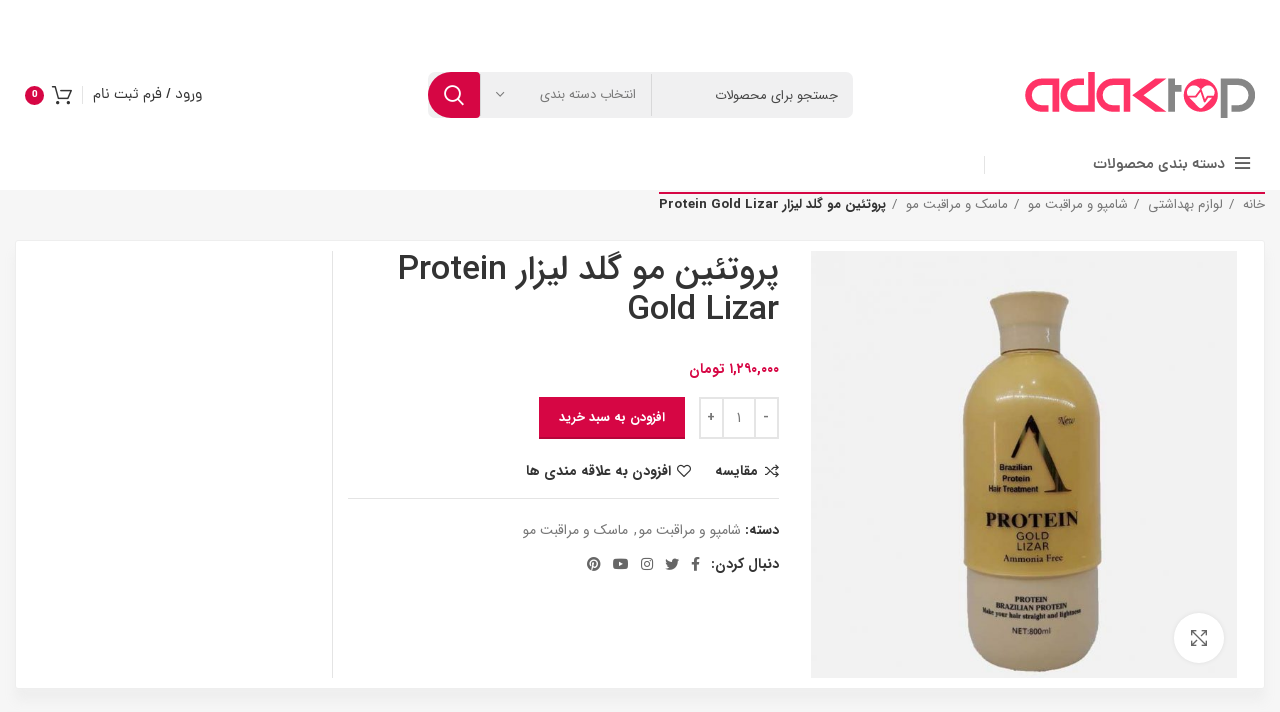

--- FILE ---
content_type: text/html; charset=UTF-8
request_url: https://www.adaktop.ir/product/%D9%BE%D8%B1%D9%88%D8%AA%D8%A6%DB%8C%D9%86-%D9%85%D9%88-%DA%AF%D9%84%D8%AF-%D9%84%DB%8C%D8%B2%D8%A7%D8%B1-protein-gold-lizar/
body_size: 35881
content:
<!DOCTYPE html>
<html dir="rtl" lang="fa-IR">
<head>
	<meta charset="UTF-8">
	<link rel="profile" href="https://gmpg.org/xfn/11">
	<link rel="pingback" href="https://www.adaktop.ir/xmlrpc.php">

			<script>window.MSInputMethodContext && document.documentMode && document.write('<script src="https://www.adaktop.ir/wp-content/themes/woodmart/js/libs/ie11CustomProperties.min.js"><\/script>');</script>
		<title>پروتئین مو گلد لیزار Protein Gold Lizar &#8211; فروشگاه اینترنتی آداک تاپ</title>
<meta name='robots' content='max-image-preview:large' />
<link rel="alternate" type="application/rss+xml" title="فروشگاه اینترنتی آداک تاپ &raquo; خوراک" href="https://www.adaktop.ir/feed/" />
<link rel="alternate" type="application/rss+xml" title="فروشگاه اینترنتی آداک تاپ &raquo; خوراک دیدگاه‌ها" href="https://www.adaktop.ir/comments/feed/" />
<link rel="alternate" type="application/rss+xml" title="فروشگاه اینترنتی آداک تاپ &raquo; پروتئین مو گلد لیزار Protein Gold Lizar خوراک دیدگاه‌ها" href="https://www.adaktop.ir/product/%d9%be%d8%b1%d9%88%d8%aa%d8%a6%db%8c%d9%86-%d9%85%d9%88-%da%af%d9%84%d8%af-%d9%84%db%8c%d8%b2%d8%a7%d8%b1-protein-gold-lizar/feed/" />
<link rel="alternate" title="oEmbed (JSON)" type="application/json+oembed" href="https://www.adaktop.ir/wp-json/oembed/1.0/embed?url=https%3A%2F%2Fwww.adaktop.ir%2Fproduct%2F%25d9%25be%25d8%25b1%25d9%2588%25d8%25aa%25d8%25a6%25db%258c%25d9%2586-%25d9%2585%25d9%2588-%25da%25af%25d9%2584%25d8%25af-%25d9%2584%25db%258c%25d8%25b2%25d8%25a7%25d8%25b1-protein-gold-lizar%2F" />
<link rel="alternate" title="oEmbed (XML)" type="text/xml+oembed" href="https://www.adaktop.ir/wp-json/oembed/1.0/embed?url=https%3A%2F%2Fwww.adaktop.ir%2Fproduct%2F%25d9%25be%25d8%25b1%25d9%2588%25d8%25aa%25d8%25a6%25db%258c%25d9%2586-%25d9%2585%25d9%2588-%25da%25af%25d9%2584%25d8%25af-%25d9%2584%25db%258c%25d8%25b2%25d8%25a7%25d8%25b1-protein-gold-lizar%2F&#038;format=xml" />
<style id='wp-img-auto-sizes-contain-inline-css' type='text/css'>
img:is([sizes=auto i],[sizes^="auto," i]){contain-intrinsic-size:3000px 1500px}
/*# sourceURL=wp-img-auto-sizes-contain-inline-css */
</style>
<link rel='stylesheet' id='wp-block-library-rtl-css' href='https://www.adaktop.ir/wp-includes/css/dist/block-library/style-rtl.min.css?ver=2bee111e1297e63b89a5b2bd4e6cf8a1' type='text/css' media='all' />
<style id='global-styles-inline-css' type='text/css'>
:root{--wp--preset--aspect-ratio--square: 1;--wp--preset--aspect-ratio--4-3: 4/3;--wp--preset--aspect-ratio--3-4: 3/4;--wp--preset--aspect-ratio--3-2: 3/2;--wp--preset--aspect-ratio--2-3: 2/3;--wp--preset--aspect-ratio--16-9: 16/9;--wp--preset--aspect-ratio--9-16: 9/16;--wp--preset--color--black: #000000;--wp--preset--color--cyan-bluish-gray: #abb8c3;--wp--preset--color--white: #ffffff;--wp--preset--color--pale-pink: #f78da7;--wp--preset--color--vivid-red: #cf2e2e;--wp--preset--color--luminous-vivid-orange: #ff6900;--wp--preset--color--luminous-vivid-amber: #fcb900;--wp--preset--color--light-green-cyan: #7bdcb5;--wp--preset--color--vivid-green-cyan: #00d084;--wp--preset--color--pale-cyan-blue: #8ed1fc;--wp--preset--color--vivid-cyan-blue: #0693e3;--wp--preset--color--vivid-purple: #9b51e0;--wp--preset--gradient--vivid-cyan-blue-to-vivid-purple: linear-gradient(135deg,rgb(6,147,227) 0%,rgb(155,81,224) 100%);--wp--preset--gradient--light-green-cyan-to-vivid-green-cyan: linear-gradient(135deg,rgb(122,220,180) 0%,rgb(0,208,130) 100%);--wp--preset--gradient--luminous-vivid-amber-to-luminous-vivid-orange: linear-gradient(135deg,rgb(252,185,0) 0%,rgb(255,105,0) 100%);--wp--preset--gradient--luminous-vivid-orange-to-vivid-red: linear-gradient(135deg,rgb(255,105,0) 0%,rgb(207,46,46) 100%);--wp--preset--gradient--very-light-gray-to-cyan-bluish-gray: linear-gradient(135deg,rgb(238,238,238) 0%,rgb(169,184,195) 100%);--wp--preset--gradient--cool-to-warm-spectrum: linear-gradient(135deg,rgb(74,234,220) 0%,rgb(151,120,209) 20%,rgb(207,42,186) 40%,rgb(238,44,130) 60%,rgb(251,105,98) 80%,rgb(254,248,76) 100%);--wp--preset--gradient--blush-light-purple: linear-gradient(135deg,rgb(255,206,236) 0%,rgb(152,150,240) 100%);--wp--preset--gradient--blush-bordeaux: linear-gradient(135deg,rgb(254,205,165) 0%,rgb(254,45,45) 50%,rgb(107,0,62) 100%);--wp--preset--gradient--luminous-dusk: linear-gradient(135deg,rgb(255,203,112) 0%,rgb(199,81,192) 50%,rgb(65,88,208) 100%);--wp--preset--gradient--pale-ocean: linear-gradient(135deg,rgb(255,245,203) 0%,rgb(182,227,212) 50%,rgb(51,167,181) 100%);--wp--preset--gradient--electric-grass: linear-gradient(135deg,rgb(202,248,128) 0%,rgb(113,206,126) 100%);--wp--preset--gradient--midnight: linear-gradient(135deg,rgb(2,3,129) 0%,rgb(40,116,252) 100%);--wp--preset--font-size--small: 13px;--wp--preset--font-size--medium: 20px;--wp--preset--font-size--large: 36px;--wp--preset--font-size--x-large: 42px;--wp--preset--spacing--20: 0.44rem;--wp--preset--spacing--30: 0.67rem;--wp--preset--spacing--40: 1rem;--wp--preset--spacing--50: 1.5rem;--wp--preset--spacing--60: 2.25rem;--wp--preset--spacing--70: 3.38rem;--wp--preset--spacing--80: 5.06rem;--wp--preset--shadow--natural: 6px 6px 9px rgba(0, 0, 0, 0.2);--wp--preset--shadow--deep: 12px 12px 50px rgba(0, 0, 0, 0.4);--wp--preset--shadow--sharp: 6px 6px 0px rgba(0, 0, 0, 0.2);--wp--preset--shadow--outlined: 6px 6px 0px -3px rgb(255, 255, 255), 6px 6px rgb(0, 0, 0);--wp--preset--shadow--crisp: 6px 6px 0px rgb(0, 0, 0);}:where(.is-layout-flex){gap: 0.5em;}:where(.is-layout-grid){gap: 0.5em;}body .is-layout-flex{display: flex;}.is-layout-flex{flex-wrap: wrap;align-items: center;}.is-layout-flex > :is(*, div){margin: 0;}body .is-layout-grid{display: grid;}.is-layout-grid > :is(*, div){margin: 0;}:where(.wp-block-columns.is-layout-flex){gap: 2em;}:where(.wp-block-columns.is-layout-grid){gap: 2em;}:where(.wp-block-post-template.is-layout-flex){gap: 1.25em;}:where(.wp-block-post-template.is-layout-grid){gap: 1.25em;}.has-black-color{color: var(--wp--preset--color--black) !important;}.has-cyan-bluish-gray-color{color: var(--wp--preset--color--cyan-bluish-gray) !important;}.has-white-color{color: var(--wp--preset--color--white) !important;}.has-pale-pink-color{color: var(--wp--preset--color--pale-pink) !important;}.has-vivid-red-color{color: var(--wp--preset--color--vivid-red) !important;}.has-luminous-vivid-orange-color{color: var(--wp--preset--color--luminous-vivid-orange) !important;}.has-luminous-vivid-amber-color{color: var(--wp--preset--color--luminous-vivid-amber) !important;}.has-light-green-cyan-color{color: var(--wp--preset--color--light-green-cyan) !important;}.has-vivid-green-cyan-color{color: var(--wp--preset--color--vivid-green-cyan) !important;}.has-pale-cyan-blue-color{color: var(--wp--preset--color--pale-cyan-blue) !important;}.has-vivid-cyan-blue-color{color: var(--wp--preset--color--vivid-cyan-blue) !important;}.has-vivid-purple-color{color: var(--wp--preset--color--vivid-purple) !important;}.has-black-background-color{background-color: var(--wp--preset--color--black) !important;}.has-cyan-bluish-gray-background-color{background-color: var(--wp--preset--color--cyan-bluish-gray) !important;}.has-white-background-color{background-color: var(--wp--preset--color--white) !important;}.has-pale-pink-background-color{background-color: var(--wp--preset--color--pale-pink) !important;}.has-vivid-red-background-color{background-color: var(--wp--preset--color--vivid-red) !important;}.has-luminous-vivid-orange-background-color{background-color: var(--wp--preset--color--luminous-vivid-orange) !important;}.has-luminous-vivid-amber-background-color{background-color: var(--wp--preset--color--luminous-vivid-amber) !important;}.has-light-green-cyan-background-color{background-color: var(--wp--preset--color--light-green-cyan) !important;}.has-vivid-green-cyan-background-color{background-color: var(--wp--preset--color--vivid-green-cyan) !important;}.has-pale-cyan-blue-background-color{background-color: var(--wp--preset--color--pale-cyan-blue) !important;}.has-vivid-cyan-blue-background-color{background-color: var(--wp--preset--color--vivid-cyan-blue) !important;}.has-vivid-purple-background-color{background-color: var(--wp--preset--color--vivid-purple) !important;}.has-black-border-color{border-color: var(--wp--preset--color--black) !important;}.has-cyan-bluish-gray-border-color{border-color: var(--wp--preset--color--cyan-bluish-gray) !important;}.has-white-border-color{border-color: var(--wp--preset--color--white) !important;}.has-pale-pink-border-color{border-color: var(--wp--preset--color--pale-pink) !important;}.has-vivid-red-border-color{border-color: var(--wp--preset--color--vivid-red) !important;}.has-luminous-vivid-orange-border-color{border-color: var(--wp--preset--color--luminous-vivid-orange) !important;}.has-luminous-vivid-amber-border-color{border-color: var(--wp--preset--color--luminous-vivid-amber) !important;}.has-light-green-cyan-border-color{border-color: var(--wp--preset--color--light-green-cyan) !important;}.has-vivid-green-cyan-border-color{border-color: var(--wp--preset--color--vivid-green-cyan) !important;}.has-pale-cyan-blue-border-color{border-color: var(--wp--preset--color--pale-cyan-blue) !important;}.has-vivid-cyan-blue-border-color{border-color: var(--wp--preset--color--vivid-cyan-blue) !important;}.has-vivid-purple-border-color{border-color: var(--wp--preset--color--vivid-purple) !important;}.has-vivid-cyan-blue-to-vivid-purple-gradient-background{background: var(--wp--preset--gradient--vivid-cyan-blue-to-vivid-purple) !important;}.has-light-green-cyan-to-vivid-green-cyan-gradient-background{background: var(--wp--preset--gradient--light-green-cyan-to-vivid-green-cyan) !important;}.has-luminous-vivid-amber-to-luminous-vivid-orange-gradient-background{background: var(--wp--preset--gradient--luminous-vivid-amber-to-luminous-vivid-orange) !important;}.has-luminous-vivid-orange-to-vivid-red-gradient-background{background: var(--wp--preset--gradient--luminous-vivid-orange-to-vivid-red) !important;}.has-very-light-gray-to-cyan-bluish-gray-gradient-background{background: var(--wp--preset--gradient--very-light-gray-to-cyan-bluish-gray) !important;}.has-cool-to-warm-spectrum-gradient-background{background: var(--wp--preset--gradient--cool-to-warm-spectrum) !important;}.has-blush-light-purple-gradient-background{background: var(--wp--preset--gradient--blush-light-purple) !important;}.has-blush-bordeaux-gradient-background{background: var(--wp--preset--gradient--blush-bordeaux) !important;}.has-luminous-dusk-gradient-background{background: var(--wp--preset--gradient--luminous-dusk) !important;}.has-pale-ocean-gradient-background{background: var(--wp--preset--gradient--pale-ocean) !important;}.has-electric-grass-gradient-background{background: var(--wp--preset--gradient--electric-grass) !important;}.has-midnight-gradient-background{background: var(--wp--preset--gradient--midnight) !important;}.has-small-font-size{font-size: var(--wp--preset--font-size--small) !important;}.has-medium-font-size{font-size: var(--wp--preset--font-size--medium) !important;}.has-large-font-size{font-size: var(--wp--preset--font-size--large) !important;}.has-x-large-font-size{font-size: var(--wp--preset--font-size--x-large) !important;}
/*# sourceURL=global-styles-inline-css */
</style>

<style id='classic-theme-styles-inline-css' type='text/css'>
/*! This file is auto-generated */
.wp-block-button__link{color:#fff;background-color:#32373c;border-radius:9999px;box-shadow:none;text-decoration:none;padding:calc(.667em + 2px) calc(1.333em + 2px);font-size:1.125em}.wp-block-file__button{background:#32373c;color:#fff;text-decoration:none}
/*# sourceURL=/wp-includes/css/classic-themes.min.css */
</style>
<link rel='stylesheet' id='sadad_woo_user-css' href='https://www.adaktop.ir/wp-content/plugins/saman-woocommerce/assets/user_style.css?ver=2bee111e1297e63b89a5b2bd4e6cf8a1' type='text/css' media='all' />
<style id='woocommerce-inline-inline-css' type='text/css'>
.woocommerce form .form-row .required { visibility: visible; }
/*# sourceURL=woocommerce-inline-inline-css */
</style>
<link rel='stylesheet' id='custom_script11-css' href='https://www.adaktop.ir/wp-content/themes/woodmart/vc_templates/product-amazing/assets/css/master.css?ver=2bee111e1297e63b89a5b2bd4e6cf8a1' type='text/css' media='all' />
<link rel='stylesheet' id='e-animations-css' href='https://www.adaktop.ir/wp-content/plugins/elementor/assets/lib/animations/animations.min.css?ver=3.7.8' type='text/css' media='all' />
<link rel='stylesheet' id='elementor-icons-css' href='https://www.adaktop.ir/wp-content/plugins/elementor/assets/lib/eicons/css/elementor-icons.min.css?ver=5.16.0' type='text/css' media='all' />
<link rel='stylesheet' id='elementor-frontend-css' href='https://www.adaktop.ir/wp-content/plugins/elementor/assets/css/frontend-rtl.min.css?ver=3.7.8' type='text/css' media='all' />
<link rel='stylesheet' id='elementor-post-54-css' href='https://www.adaktop.ir/wp-content/uploads/elementor/css/post-54.css?ver=1666531038' type='text/css' media='all' />
<link rel='stylesheet' id='elementor-pro-css' href='https://www.adaktop.ir/wp-content/plugins/elementor-pro/assets/css/frontend-rtl.min.css?ver=3.7.6' type='text/css' media='all' />
<link rel='stylesheet' id='elementor-icons-shared-0-css' href='https://www.adaktop.ir/wp-content/plugins/elementor/assets/lib/font-awesome/css/fontawesome.min.css?ver=5.15.3' type='text/css' media='all' />
<link rel='stylesheet' id='elementor-icons-fa-solid-css' href='https://www.adaktop.ir/wp-content/plugins/elementor/assets/lib/font-awesome/css/solid.min.css?ver=5.15.3' type='text/css' media='all' />
<link rel='stylesheet' id='elementor-icons-fa-brands-css' href='https://www.adaktop.ir/wp-content/plugins/elementor/assets/lib/font-awesome/css/brands.min.css?ver=5.15.3' type='text/css' media='all' />
<link rel='stylesheet' id='elementor-icons-fa-regular-css' href='https://www.adaktop.ir/wp-content/plugins/elementor/assets/lib/font-awesome/css/regular.min.css?ver=5.15.3' type='text/css' media='all' />
<link rel='stylesheet' id='bootstrap-css' href='https://www.adaktop.ir/wp-content/themes/woodmart/css/bootstrap.min.css?ver=6.5.4.2' type='text/css' media='all' />
<link rel='stylesheet' id='woodmart-style-css' href='https://www.adaktop.ir/wp-content/themes/woodmart/css/parts/base-rtl.min.css?ver=6.5.4.2' type='text/css' media='all' />
<link rel='stylesheet' id='wd-widget-product-cat-css' href='https://www.adaktop.ir/wp-content/themes/woodmart/css/parts/woo-widget-product-cat-rtl.min.css?ver=6.5.4.2' type='text/css' media='all' />
<link rel='stylesheet' id='wd-widget-layered-nav-stock-status-css' href='https://www.adaktop.ir/wp-content/themes/woodmart/css/parts/woo-widget-layered-nav-stock-status-rtl.min.css?ver=6.5.4.2' type='text/css' media='all' />
<link rel='stylesheet' id='wd-widget-slider-price-filter-css' href='https://www.adaktop.ir/wp-content/themes/woodmart/css/parts/woo-widget-slider-price-filter.min.css?ver=6.5.4.2' type='text/css' media='all' />
<link rel='stylesheet' id='wd-widget-woo-other-css' href='https://www.adaktop.ir/wp-content/themes/woodmart/css/parts/woo-widget-other.min.css?ver=6.5.4.2' type='text/css' media='all' />
<link rel='stylesheet' id='wd-wp-gutenberg-css' href='https://www.adaktop.ir/wp-content/themes/woodmart/css/parts/wp-gutenberg-rtl.min.css?ver=6.5.4.2' type='text/css' media='all' />
<link rel='stylesheet' id='wd-mc4wp-deprecated-css' href='https://www.adaktop.ir/wp-content/themes/woodmart/css/parts/int-mc4wp-deprecated.min.css?ver=6.5.4.2' type='text/css' media='all' />
<link rel='stylesheet' id='wd-mc4wp-css' href='https://www.adaktop.ir/wp-content/themes/woodmart/css/parts/int-mc4wp.min.css?ver=6.5.4.2' type='text/css' media='all' />
<link rel='stylesheet' id='wd-base-deprecated-css' href='https://www.adaktop.ir/wp-content/themes/woodmart/css/parts/base-deprecated-rtl.min.css?ver=6.5.4.2' type='text/css' media='all' />
<link rel='stylesheet' id='wd-elementor-base-css' href='https://www.adaktop.ir/wp-content/themes/woodmart/css/parts/int-elem-base-rtl.min.css?ver=6.5.4.2' type='text/css' media='all' />
<link rel='stylesheet' id='wd-elementor-pro-base-css' href='https://www.adaktop.ir/wp-content/themes/woodmart/css/parts/int-elementor-pro-rtl.min.css?ver=6.5.4.2' type='text/css' media='all' />
<link rel='stylesheet' id='wd-notices-fixed-css' href='https://www.adaktop.ir/wp-content/themes/woodmart/css/parts/woo-opt-sticky-notices-rtl.min.css?ver=6.5.4.2' type='text/css' media='all' />
<link rel='stylesheet' id='wd-woocommerce-base-css' href='https://www.adaktop.ir/wp-content/themes/woodmart/css/parts/woocommerce-base-rtl.min.css?ver=6.5.4.2' type='text/css' media='all' />
<link rel='stylesheet' id='wd-mod-star-rating-css' href='https://www.adaktop.ir/wp-content/themes/woodmart/css/parts/mod-star-rating-rtl.min.css?ver=6.5.4.2' type='text/css' media='all' />
<link rel='stylesheet' id='wd-woo-el-track-order-css' href='https://www.adaktop.ir/wp-content/themes/woodmart/css/parts/woo-el-track-order.min.css?ver=6.5.4.2' type='text/css' media='all' />
<link rel='stylesheet' id='wd-woo-gutenberg-css' href='https://www.adaktop.ir/wp-content/themes/woodmart/css/parts/woo-gutenberg-rtl.min.css?ver=6.5.4.2' type='text/css' media='all' />
<link rel='stylesheet' id='wd-woo-mod-quantity-css' href='https://www.adaktop.ir/wp-content/themes/woodmart/css/parts/woo-mod-quantity.min.css?ver=6.5.4.2' type='text/css' media='all' />
<link rel='stylesheet' id='wd-woo-single-prod-el-base-css' href='https://www.adaktop.ir/wp-content/themes/woodmart/css/parts/woo-single-prod-el-base.min.css?ver=6.5.4.2' type='text/css' media='all' />
<link rel='stylesheet' id='wd-woo-mod-stock-status-css' href='https://www.adaktop.ir/wp-content/themes/woodmart/css/parts/woo-mod-stock-status.min.css?ver=6.5.4.2' type='text/css' media='all' />
<link rel='stylesheet' id='digikala_demo-css' href='https://www.adaktop.ir/wp-content/themes/woodmart/css/digikala.css?ver=6.5.4.2' type='text/css' media='all' />
<link rel='stylesheet' id='child-style-css' href='https://www.adaktop.ir/wp-content/themes/woodmart-child/style.css?ver=6.5.4.2' type='text/css' media='all' />
<link rel='stylesheet' id='wd-header-base-css' href='https://www.adaktop.ir/wp-content/themes/woodmart/css/parts/header-base-rtl.min.css?ver=6.5.4.2' type='text/css' media='all' />
<link rel='stylesheet' id='wd-mod-tools-css' href='https://www.adaktop.ir/wp-content/themes/woodmart/css/parts/mod-tools-rtl.min.css?ver=6.5.4.2' type='text/css' media='all' />
<link rel='stylesheet' id='wd-header-search-css' href='https://www.adaktop.ir/wp-content/themes/woodmart/css/parts/header-el-search-rtl.min.css?ver=6.5.4.2' type='text/css' media='all' />
<link rel='stylesheet' id='wd-header-search-form-css' href='https://www.adaktop.ir/wp-content/themes/woodmart/css/parts/header-el-search-form-rtl.min.css?ver=6.5.4.2' type='text/css' media='all' />
<link rel='stylesheet' id='wd-wd-search-form-css' href='https://www.adaktop.ir/wp-content/themes/woodmart/css/parts/wd-search-form-rtl.min.css?ver=6.5.4.2' type='text/css' media='all' />
<link rel='stylesheet' id='wd-wd-search-cat-css' href='https://www.adaktop.ir/wp-content/themes/woodmart/css/parts/wd-search-cat-rtl.min.css?ver=6.5.4.2' type='text/css' media='all' />
<link rel='stylesheet' id='wd-woo-mod-login-form-css' href='https://www.adaktop.ir/wp-content/themes/woodmart/css/parts/woo-mod-login-form.min.css?ver=6.5.4.2' type='text/css' media='all' />
<link rel='stylesheet' id='wd-header-my-account-css' href='https://www.adaktop.ir/wp-content/themes/woodmart/css/parts/header-el-my-account-rtl.min.css?ver=6.5.4.2' type='text/css' media='all' />
<link rel='stylesheet' id='wd-header-cart-side-css' href='https://www.adaktop.ir/wp-content/themes/woodmart/css/parts/header-el-cart-side-rtl.min.css?ver=6.5.4.2' type='text/css' media='all' />
<link rel='stylesheet' id='wd-header-cart-css' href='https://www.adaktop.ir/wp-content/themes/woodmart/css/parts/header-el-cart-rtl.min.css?ver=6.5.4.2' type='text/css' media='all' />
<link rel='stylesheet' id='wd-widget-shopping-cart-css' href='https://www.adaktop.ir/wp-content/themes/woodmart/css/parts/woo-widget-shopping-cart-rtl.min.css?ver=6.5.4.2' type='text/css' media='all' />
<link rel='stylesheet' id='wd-widget-product-list-css' href='https://www.adaktop.ir/wp-content/themes/woodmart/css/parts/woo-widget-product-list-rtl.min.css?ver=6.5.4.2' type='text/css' media='all' />
<link rel='stylesheet' id='wd-header-my-account-dropdown-css' href='https://www.adaktop.ir/wp-content/themes/woodmart/css/parts/header-el-my-account-dropdown-rtl.min.css?ver=6.5.4.2' type='text/css' media='all' />
<link rel='stylesheet' id='wd-header-categories-nav-css' href='https://www.adaktop.ir/wp-content/themes/woodmart/css/parts/header-el-category-nav-rtl.min.css?ver=6.5.4.2' type='text/css' media='all' />
<link rel='stylesheet' id='wd-mod-nav-vertical-css' href='https://www.adaktop.ir/wp-content/themes/woodmart/css/parts/mod-nav-vertical-rtl.min.css?ver=6.5.4.2' type='text/css' media='all' />
<link rel='stylesheet' id='wd-page-title-css' href='https://www.adaktop.ir/wp-content/themes/woodmart/css/parts/page-title.min.css?ver=6.5.4.2' type='text/css' media='all' />
<link rel='stylesheet' id='wd-woo-single-prod-predefined-css' href='https://www.adaktop.ir/wp-content/themes/woodmart/css/parts/woo-single-prod-predefined-rtl.min.css?ver=6.5.4.2' type='text/css' media='all' />
<link rel='stylesheet' id='wd-woo-single-prod-and-quick-view-predefined-css' href='https://www.adaktop.ir/wp-content/themes/woodmart/css/parts/woo-single-prod-and-quick-view-predefined-rtl.min.css?ver=6.5.4.2' type='text/css' media='all' />
<link rel='stylesheet' id='wd-woo-single-prod-el-tabs-predefined-css' href='https://www.adaktop.ir/wp-content/themes/woodmart/css/parts/woo-single-prod-el-tabs-predefined.min.css?ver=6.5.4.2' type='text/css' media='all' />
<link rel='stylesheet' id='wd-woo-single-prod-el-gallery-css' href='https://www.adaktop.ir/wp-content/themes/woodmart/css/parts/woo-single-prod-el-gallery-rtl.min.css?ver=6.5.4.2' type='text/css' media='all' />
<link rel='stylesheet' id='wd-woo-single-prod-el-gallery-opt-thumb-left-css' href='https://www.adaktop.ir/wp-content/themes/woodmart/css/parts/woo-single-prod-el-gallery-opt-thumb-left-rtl.min.css?ver=6.5.4.2' type='text/css' media='all' />
<link rel='stylesheet' id='wd-owl-carousel-css' href='https://www.adaktop.ir/wp-content/themes/woodmart/css/parts/lib-owl-carousel-rtl.min.css?ver=6.5.4.2' type='text/css' media='all' />
<link rel='stylesheet' id='wd-photoswipe-css' href='https://www.adaktop.ir/wp-content/themes/woodmart/css/parts/lib-photoswipe-rtl.min.css?ver=6.5.4.2' type='text/css' media='all' />
<link rel='stylesheet' id='wd-add-to-cart-popup-css' href='https://www.adaktop.ir/wp-content/themes/woodmart/css/parts/woo-opt-add-to-cart-popup.min.css?ver=6.5.4.2' type='text/css' media='all' />
<link rel='stylesheet' id='wd-mfp-popup-css' href='https://www.adaktop.ir/wp-content/themes/woodmart/css/parts/lib-magnific-popup-rtl.min.css?ver=6.5.4.2' type='text/css' media='all' />
<link rel='stylesheet' id='wd-social-icons-css' href='https://www.adaktop.ir/wp-content/themes/woodmart/css/parts/el-social-icons.min.css?ver=6.5.4.2' type='text/css' media='all' />
<link rel='stylesheet' id='wd-off-canvas-sidebar-css' href='https://www.adaktop.ir/wp-content/themes/woodmart/css/parts/opt-off-canvas-sidebar-rtl.min.css?ver=6.5.4.2' type='text/css' media='all' />
<link rel='stylesheet' id='wd-tabs-css' href='https://www.adaktop.ir/wp-content/themes/woodmart/css/parts/el-tabs-rtl.min.css?ver=6.5.4.2' type='text/css' media='all' />
<link rel='stylesheet' id='wd-woo-single-prod-el-tabs-opt-layout-tabs-css' href='https://www.adaktop.ir/wp-content/themes/woodmart/css/parts/woo-single-prod-el-tabs-opt-layout-tabs.min.css?ver=6.5.4.2' type='text/css' media='all' />
<link rel='stylesheet' id='wd-accordion-css' href='https://www.adaktop.ir/wp-content/themes/woodmart/css/parts/el-accordion-rtl.min.css?ver=6.5.4.2' type='text/css' media='all' />
<link rel='stylesheet' id='wd-woo-single-prod-el-reviews-css' href='https://www.adaktop.ir/wp-content/themes/woodmart/css/parts/woo-single-prod-el-reviews.min.css?ver=6.5.4.2' type='text/css' media='all' />
<link rel='stylesheet' id='wd-mod-comments-css' href='https://www.adaktop.ir/wp-content/themes/woodmart/css/parts/mod-comments-rtl.min.css?ver=6.5.4.2' type='text/css' media='all' />
<link rel='stylesheet' id='wd-product-loop-css' href='https://www.adaktop.ir/wp-content/themes/woodmart/css/parts/woo-product-loop-rtl.min.css?ver=6.5.4.2' type='text/css' media='all' />
<link rel='stylesheet' id='wd-product-loop-base-css' href='https://www.adaktop.ir/wp-content/themes/woodmart/css/parts/woo-product-loop-base-rtl.min.css?ver=6.5.4.2' type='text/css' media='all' />
<link rel='stylesheet' id='wd-woo-mod-add-btn-replace-css' href='https://www.adaktop.ir/wp-content/themes/woodmart/css/parts/woo-mod-add-btn-replace-rtl.min.css?ver=6.5.4.2' type='text/css' media='all' />
<link rel='stylesheet' id='wd-woo-mod-product-swatches-css' href='https://www.adaktop.ir/wp-content/themes/woodmart/css/parts/woo-mod-product-swatches-rtl.min.css?ver=6.5.4.2' type='text/css' media='all' />
<link rel='stylesheet' id='wd-mod-more-description-css' href='https://www.adaktop.ir/wp-content/themes/woodmart/css/parts/mod-more-description.min.css?ver=6.5.4.2' type='text/css' media='all' />
<link rel='stylesheet' id='wd-bordered-product-css' href='https://www.adaktop.ir/wp-content/themes/woodmart/css/parts/woo-opt-bordered-product-rtl.min.css?ver=6.5.4.2' type='text/css' media='all' />
<link rel='stylesheet' id='wd-categories-loop-default-css' href='https://www.adaktop.ir/wp-content/themes/woodmart/css/parts/woo-categories-loop-default-old-rtl.min.css?ver=6.5.4.2' type='text/css' media='all' />
<link rel='stylesheet' id='wd-categories-loop-css' href='https://www.adaktop.ir/wp-content/themes/woodmart/css/parts/woo-categories-loop-old.min.css?ver=6.5.4.2' type='text/css' media='all' />
<link rel='stylesheet' id='wd-woo-mod-product-labels-css' href='https://www.adaktop.ir/wp-content/themes/woodmart/css/parts/woo-mod-product-labels-rtl.min.css?ver=6.5.4.2' type='text/css' media='all' />
<link rel='stylesheet' id='wd-woo-mod-product-labels-round-css' href='https://www.adaktop.ir/wp-content/themes/woodmart/css/parts/woo-mod-product-labels-round-rtl.min.css?ver=6.5.4.2' type='text/css' media='all' />
<link rel='stylesheet' id='wd-footer-base-css' href='https://www.adaktop.ir/wp-content/themes/woodmart/css/parts/footer-base-rtl.min.css?ver=6.5.4.2' type='text/css' media='all' />
<link rel='stylesheet' id='wd-mod-nav-menu-label-css' href='https://www.adaktop.ir/wp-content/themes/woodmart/css/parts/mod-nav-menu-label.min.css?ver=6.5.4.2' type='text/css' media='all' />
<link rel='stylesheet' id='wd-scroll-top-css' href='https://www.adaktop.ir/wp-content/themes/woodmart/css/parts/opt-scrolltotop-rtl.min.css?ver=6.5.4.2' type='text/css' media='all' />
<link rel='stylesheet' id='wd-sticky-add-to-cart-css' href='https://www.adaktop.ir/wp-content/themes/woodmart/css/parts/woo-opt-sticky-add-to-cart-rtl.min.css?ver=6.5.4.2' type='text/css' media='all' />
<link rel='stylesheet' id='wd-woo-mod-quantity-overlap-css' href='https://www.adaktop.ir/wp-content/themes/woodmart/css/parts/woo-mod-quantity-overlap-rtl.min.css?ver=6.5.4.2' type='text/css' media='all' />
<link rel='stylesheet' id='wd-bottom-toolbar-css' href='https://www.adaktop.ir/wp-content/themes/woodmart/css/parts/opt-bottom-toolbar-rtl.min.css?ver=6.5.4.2' type='text/css' media='all' />
<link rel='stylesheet' id='wd-header-elements-base-css' href='https://www.adaktop.ir/wp-content/themes/woodmart/css/parts/header-el-base-rtl.min.css?ver=6.5.4.2' type='text/css' media='all' />
<link rel='stylesheet' id='wd-mod-sticky-sidebar-opener-css' href='https://www.adaktop.ir/wp-content/themes/woodmart/css/parts/mod-sticky-sidebar-opener-rtl.min.css?ver=6.5.4.2' type='text/css' media='all' />
<script type="text/javascript" src="https://www.adaktop.ir/wp-includes/js/jquery/jquery.min.js?ver=3.7.1" id="jquery-core-js"></script>
<script type="text/javascript" src="https://www.adaktop.ir/wp-includes/js/jquery/jquery-migrate.min.js?ver=3.4.1" id="jquery-migrate-js"></script>
<script type="text/javascript" src="https://www.adaktop.ir/wp-content/themes/woodmart/js/libs/device.min.js?ver=6.5.4.2" id="wd-device-library-js"></script>
<link rel="https://api.w.org/" href="https://www.adaktop.ir/wp-json/" /><link rel="alternate" title="JSON" type="application/json" href="https://www.adaktop.ir/wp-json/wp/v2/product/208" /><link rel="EditURI" type="application/rsd+xml" title="RSD" href="https://www.adaktop.ir/xmlrpc.php?rsd" />
<link rel="stylesheet" href="https://www.adaktop.ir/wp-content/themes/woodmart-child/rtl.css" type="text/css" media="screen" />
<link rel="canonical" href="https://www.adaktop.ir/product/%d9%be%d8%b1%d9%88%d8%aa%d8%a6%db%8c%d9%86-%d9%85%d9%88-%da%af%d9%84%d8%af-%d9%84%db%8c%d8%b2%d8%a7%d8%b1-protein-gold-lizar/" />
<link rel='shortlink' href='https://www.adaktop.ir/?p=208' />
					<meta name="viewport" content="width=device-width, initial-scale=1.0, maximum-scale=1.0, user-scalable=no">
										<noscript><style>.woocommerce-product-gallery{ opacity: 1 !important; }</style></noscript>
	<link rel="icon" href="https://www.adaktop.ir/wp-content/uploads/2021/04/icon2-100x100.png" sizes="32x32" />
<link rel="icon" href="https://www.adaktop.ir/wp-content/uploads/2021/04/icon2.png" sizes="192x192" />
<link rel="apple-touch-icon" href="https://www.adaktop.ir/wp-content/uploads/2021/04/icon2.png" />
<meta name="msapplication-TileImage" content="https://www.adaktop.ir/wp-content/uploads/2021/04/icon2.png" />
<style>
		
		</style>			<style id="wd-style-header_733828-css" data-type="wd-style-header_733828">
				.whb-top-bar .wd-dropdown {
	margin-top: 5px;
}

.whb-top-bar .wd-dropdown:after {
	height: 15px;
}


.whb-header-bottom .wd-dropdown {
	margin-top: 5px;
}

.whb-header-bottom .wd-dropdown:after {
	height: 15px;
}


.whb-header .whb-header-bottom .wd-header-cats {
	margin-top: -0px;
	margin-bottom: -0px;
	height: calc(100% + 0px);
}


@media (min-width: 1025px) {
		.whb-top-bar-inner {
		height: 50px;
		max-height: 50px;
	}

		.whb-sticked .whb-top-bar-inner {
		height: 40px;
		max-height: 40px;
	}
		
		.whb-general-header-inner {
		height: 90px;
		max-height: 90px;
	}

		.whb-sticked .whb-general-header-inner {
		height: 60px;
		max-height: 60px;
	}
		
		.whb-header-bottom-inner {
		height: 50px;
		max-height: 50px;
	}

		.whb-sticked .whb-header-bottom-inner {
		height: 50px;
		max-height: 50px;
	}
		
	
	}

@media (max-width: 1024px) {
	
		.whb-general-header-inner {
		height: 60px;
		max-height: 60px;
	}
	
		.whb-header-bottom-inner {
		height: 50px;
		max-height: 50px;
	}
	
	
	}
		
.whb-top-bar {
	background-color: rgba(255, 255, 255, 0);
}
.whb-zb0t9d2drz7gxrupxyvz .menu-opener { background-color: rgba(255, 206, 206, 1); }.whb-zb0t9d2drz7gxrupxyvz .menu-opener {  }
.whb-header-bottom {
	background-color: rgba(255, 255, 255, 1);
}
			</style>
						<style id="wd-style-theme_settings_default-css" data-type="wd-style-theme_settings_default">
				.wd-popup.wd-promo-popup{
	background-color:#111111;
	background-image: none;
	background-repeat:no-repeat;
	background-size:contain;
	background-position:left center;
}

.header-banner{
	background-color:#42c479;
	background-image: none;
}

.page-title-default{
	background-color:rgb(229,180,148);
	background-image: none;
	background-size:cover;
	background-position:center center;
}

.footer-container{
	background-color:#eceff1;
	background-image: none;
}

:root{
--wd-text-font:IRANSans;
--wd-text-font-weight:400;
--wd-text-color:#777777;
--wd-text-font-size:14px;
}
:root{
--wd-title-font:IRANSans;
--wd-title-font-weight:600;
--wd-title-color:#242424;
}
:root{
--wd-entities-title-font:IRANSans;
--wd-entities-title-font-weight:500;
--wd-entities-title-color:#333333;
--wd-entities-title-color-hover:rgb(51 51 51 / 65%);
}
:root{
--wd-alternative-font:IRANSans;
}
:root{
--wd-widget-title-font:dana;
--wd-widget-title-font-weight:500;
--wd-widget-title-transform:uppercase;
--wd-widget-title-color:#333;
--wd-widget-title-font-size:16px;
}
:root{
--wd-header-el-font:dana;
--wd-header-el-font-weight:400;
--wd-header-el-transform:uppercase;
--wd-header-el-font-size:15px;
}
:root{
--wd-primary-color:#d60644;
}
:root{
--wd-alternative-color:#b70540;
}
:root{
--wd-link-color:#d60644;
--wd-link-color-hover:#b5003c;
}
body{
	background-color:#f2f2f2;
	background-image: none;
}

.page .main-page-wrapper{
	background-color:#f2f2f2;
	background-image: none;
}

.woodmart-archive-shop .main-page-wrapper{
	background-color:#f6f6f6;
	background-image: none;
}

:root{
--btn-default-bgcolor:#c1113d;
}
:root{
--btn-default-bgcolor-hover:#b63c56;
}
:root{
--btn-shop-bgcolor:#c1113d;
}
:root{
--btn-shop-bgcolor-hover:#c10537;
}
:root{
--btn-accent-bgcolor:#d60644;
}
:root{
--btn-accent-bgcolor-hover:#af0532;
}
:root{
--notices-success-bg:#459647;
}
:root{
--notices-success-color:#fff;
}
:root{
--notices-warning-bg:#E0B252;
}
:root{
--notices-warning-color:#fff;
}
	:root{
									--wd-form-brd-radius: 35px;
			
			
					
					--wd-form-brd-width: 2px;
		
					--btn-default-color: #fff;
		
					--btn-default-color-hover: #fff;
		
					--btn-shop-color: #fff;
		
					--btn-shop-color-hover: #fff;
		
					--btn-accent-color: #fff;
		
					--btn-accent-color-hover: #fff;
		
									--btn-default-brd-radius: 0px;
				--btn-default-box-shadow: none;
				--btn-default-box-shadow-hover: none;
				--btn-default-box-shadow-active: none;
				--btn-default-bottom: 0px;
			
			
			
					
					
							--btn-shop-bottom-active: -1px;
				--btn-shop-brd-radius: 0.001px;
				--btn-shop-box-shadow: inset 0 -2px 0 rgba(0, 0, 0, .15);
				--btn-shop-box-shadow-hover: inset 0 -2px 0 rgba(0, 0, 0, .15);
			
			
					
					
			
			
							--btn-accent-brd-radius: 5px;
				--btn-accent-box-shadow: none;
				--btn-accent-box-shadow-hover: none;
					
								}

	
	
			@media (min-width: 1025px) {
			.whb-boxed:not(.whb-sticked):not(.whb-full-width) .whb-main-header {
				max-width: 1570px;
			}
		}

		.container {
			max-width: 1600px;
		}

		:root{
			--wd-container-width: 1600px;
		}
	
			.elementor-section.wd-section-stretch > .elementor-column-gap-no {
			max-width: 1570px;
		}
		.elementor-section.wd-section-stretch > .elementor-column-gap-narrow {
			max-width: 1580px;
		}
		.elementor-section.wd-section-stretch > .elementor-column-gap-default {
			max-width: 1590px;
		}
		.elementor-section.wd-section-stretch > .elementor-column-gap-extended {
			max-width: 1600px;
		}
		.elementor-section.wd-section-stretch > .elementor-column-gap-wide {
			max-width: 1610px;
		}
		.elementor-section.wd-section-stretch > .elementor-column-gap-wider {
			max-width: 1630px;
		}
		@media (min-width: 1617px) {
			.platform-Windows .wd-section-stretch > .elementor-container {
				margin-left: auto;
				margin-right: auto;
			}
		}
		@media (min-width: 1600px) {
			html:not(.platform-Windows) .wd-section-stretch > .elementor-container {
				margin-left: auto;
				margin-right: auto;
			}
		}
	
			div.wd-popup.popup-quick-view {
			max-width: 920px;
		}
	
	
	
	
			.woodmart-woocommerce-layered-nav .wd-scroll-content {
			max-height: 280px;
		}
	
	
@font-face {
	font-weight: normal;
	font-style: normal;
	font-family: "woodmart-font";
	src: url("//www.adaktop.ir/wp-content/themes/woodmart/fonts/woodmart-font.woff2?v=6.5.4.2") format("woff2");
}

			</style>
			<link rel='stylesheet' id='google-fonts-1-css' href='https://fonts.googleapis.com/css?family=Roboto%3A100%2C100italic%2C200%2C200italic%2C300%2C300italic%2C400%2C400italic%2C500%2C500italic%2C600%2C600italic%2C700%2C700italic%2C800%2C800italic%2C900%2C900italic&#038;display=auto&#038;ver=2bee111e1297e63b89a5b2bd4e6cf8a1' type='text/css' media='all' />
</head>

<body class="rtl wp-singular product-template-default single single-product postid-208 wp-theme-woodmart wp-child-theme-woodmart-child theme-woodmart woocommerce woocommerce-page woocommerce-no-js wrapper-wide  form-style-rounded  form-border-width-2 woodmart-product-design-default categories-accordion-on woodmart-archive-shop woodmart-ajax-shop-on offcanvas-sidebar-mobile offcanvas-sidebar-tablet notifications-sticky sticky-toolbar-on wd-sticky-btn-on wd-sticky-btn-on-mb dropdowns-color-light elementor-default elementor-kit-54">
			<script type="text/javascript" id="wd-flicker-fix">// Flicker fix.</script>	
				<style class="wd-preloader-style">
				html {
					overflow: hidden;
				}
			</style>
			<div class="wd-preloader color-scheme-dark">
				<style>
											.wd-preloader {
							background-color: #ffffff						}
					
					
						@keyframes wd-preloader-Rotate {
							0%{
								transform:scale(1) rotate(0deg);
							}
							50%{
								transform:scale(0.8) rotate(360deg);
							}
							100%{
								transform:scale(1) rotate(720deg);
							}
						}

						.wd-preloader-img:before {
							content: "";
							display: block;
							width: 50px;
							height: 50px;
							border: 2px solid #BBB;
							border-top-color: #000;
							border-radius: 50%;
							animation: wd-preloader-Rotate 2s cubic-bezier(0.63, 0.09, 0.26, 0.96) infinite ;
						}

						.color-scheme-light .wd-preloader-img:before {
							border-color: rgba(255,255,255,0.2);
							border-top-color: #fff;
						}
					
					@keyframes wd-preloader-fadeOut {
						from {
							visibility: visible;
						}
						to {
							visibility: hidden;
						}
					}

					.wd-preloader {
						position: fixed;
						top: 0;
						left: 0;
						right: 0;
						bottom: 0;
						opacity: 1;
						visibility: visible;
						z-index: 2500;
						display: flex;
						justify-content: center;
						align-items: center;
						animation: wd-preloader-fadeOut 20s ease both;
						transition: opacity .4s ease;
					}

					.wd-preloader.preloader-hide {
						pointer-events: none;
						opacity: 0 !important;
					}

					.wd-preloader-img {
						max-width: 300px;
						max-height: 300px;
					}
				</style>

				<div class="wd-preloader-img">
									</div>
			</div>
		
	<div class="website-wrapper">
									<header class="whb-header whb-sticky-shadow whb-scroll-stick whb-sticky-real">
					<div class="whb-main-header">
	
<div class="whb-row whb-top-bar whb-not-sticky-row whb-with-bg whb-without-border whb-color-light whb-flex-flex-middle whb-hidden-mobile">
	<div class="container">
		<div class="whb-flex-row whb-top-bar-inner">
			<div class="whb-column whb-col-left whb-visible-lg">
	<div class="whb-space-element " style="width:10px;"></div></div>
<div class="whb-column whb-col-center whb-visible-lg whb-empty-column">
	</div>
<div class="whb-column whb-col-right whb-visible-lg whb-empty-column">
	</div>
<div class="whb-column whb-col-mobile whb-hidden-lg">
	<div class="site-logo">
	<a href="https://www.adaktop.ir/" class="wd-logo wd-main-logo woodmart-logo woodmart-main-logo" rel="home">
		<img src="https://www.adaktop.ir/wp-content/themes/woodmart/images/wood-logo-dark.svg" alt="فروشگاه اینترنتی آداک تاپ" style="max-width: 150px;" />	</a>
	</div>
</div>
		</div>
	</div>
</div>

<div class="whb-row whb-general-header whb-not-sticky-row whb-without-bg whb-without-border whb-color-dark whb-flex-equal-sides">
	<div class="container">
		<div class="whb-flex-row whb-general-header-inner">
			<div class="whb-column whb-col-left whb-visible-lg">
	<div class="whb-space-element " style="width:10px;"></div><div class="site-logo">
	<a href="https://www.adaktop.ir/" class="wd-logo wd-main-logo woodmart-logo woodmart-main-logo" rel="home">
		<img width="830" height="168" src="https://www.adaktop.ir/wp-content/uploads/2021/04/Logo10.svg" class="attachment-full size-full" alt="لگو فروشگاه اینترنتی آداک تاپ" style="max-width:230px;" decoding="async" fetchpriority="high" />	</a>
	</div>
</div>
<div class="whb-column whb-col-center whb-visible-lg">
				<div class="wd-search-form wd-header-search-form wd-display-form whb-jeorta2q4b7iwhk8dxhd woodmart-search-form">
				
				
				<form role="search" method="get" class="searchform  wd-with-cat has-categories-dropdown wd-style-with-bg search-style-with-bg" action="https://www.adaktop.ir/" >
					<input type="text" class="s" placeholder="جستجو برای محصولات" value="" name="s" aria-label="جست و جو" title="جستجو برای محصولات" />
					<input type="hidden" name="post_type" value="product">
								<div class="wd-search-cat wd-scroll search-by-category">
				<input type="hidden" name="product_cat" value="0">
				<a href="#" rel="nofollow" data-val="0">
					<span>
						انتخاب دسته بندی					</span>
				</a>
				<div class="wd-dropdown wd-dropdown-search-cat wd-dropdown-menu wd-scroll-content wd-design-default color-scheme-light list-wrapper">
					<ul class="wd-sub-menu sub-menu">
						<li style="display:none;"><a href="#" data-val="0">انتخاب دسته بندی</a></li>
							<li class="cat-item cat-item-33"><a class="pf-value" href="https://www.adaktop.ir/product-category/category-health-care/" data-val="category-health-care" data-title="ابزار سلامت" >ابزار سلامت</a>
<ul class='children'>
	<li class="cat-item cat-item-73"><a class="pf-value" href="https://www.adaktop.ir/product-category/category-health-care/category-heel-pads/" data-val="category-heel-pads" data-title="ابزار مراقبت پا" >ابزار مراقبت پا</a>
</li>
	<li class="cat-item cat-item-63"><a class="pf-value" href="https://www.adaktop.ir/product-category/category-health-care/category-blood-sugar-meter/" data-val="category-blood-sugar-meter" data-title="تست قند خون" >تست قند خون</a>
</li>
	<li class="cat-item cat-item-75"><a class="pf-value" href="https://www.adaktop.ir/product-category/category-health-care/category-medical-adhesive-and-pads/" data-val="category-medical-adhesive-and-pads" data-title="چسب و پد درمانی" >چسب و پد درمانی</a>
</li>
	<li class="cat-item cat-item-74"><a class="pf-value" href="https://www.adaktop.ir/product-category/category-health-care/category-support/" data-val="category-support" data-title="ساپورت های طبی" >ساپورت های طبی</a>
	<ul class='children'>
	<li class="cat-item cat-item-1089"><a class="pf-value" href="https://www.adaktop.ir/product-category/category-health-care/category-support/category-foot-support/" data-val="category-foot-support" data-title="ساپورت های پا" >ساپورت های پا</a>
</li>
	<li class="cat-item cat-item-1087"><a class="pf-value" href="https://www.adaktop.ir/product-category/category-health-care/category-support/category-body-support/" data-val="category-body-support" data-title="ساپورت های تنه" >ساپورت های تنه</a>
</li>
	<li class="cat-item cat-item-1086"><a class="pf-value" href="https://www.adaktop.ir/product-category/category-health-care/category-support/category-hand-support/" data-val="category-hand-support" data-title="ساپورت های دست" >ساپورت های دست</a>
</li>
	<li class="cat-item cat-item-1088"><a class="pf-value" href="https://www.adaktop.ir/product-category/category-health-care/category-support/category-neckles-support/" data-val="category-neckles-support" data-title="ساپورت های گردن" >ساپورت های گردن</a>
</li>
	</ul>
</li>
	<li class="cat-item cat-item-60"><a class="pf-value" href="https://www.adaktop.ir/product-category/category-health-care/category-digital-sphygmomanometer/" data-val="category-digital-sphygmomanometer" data-title="فشارسنج" >فشارسنج</a>
</li>
	<li class="cat-item cat-item-78"><a class="pf-value" href="https://www.adaktop.ir/product-category/category-health-care/category-sleep-and-rest-medical/" data-val="category-sleep-and-rest-medical" data-title="کالای خواب و استراحت طبی" >کالای خواب و استراحت طبی</a>
</li>
	<li class="cat-item cat-item-77"><a class="pf-value" href="https://www.adaktop.ir/product-category/category-health-care/category-medical-equipment/" data-val="category-medical-equipment" data-title="لوازم پزشکی" >لوازم پزشکی</a>
</li>
	<li class="cat-item cat-item-65"><a class="pf-value" href="https://www.adaktop.ir/product-category/category-health-care/category-blood-sugar-meter-accessories/" data-val="category-blood-sugar-meter-accessories" data-title="لوازم جانبی تست قند خون" >لوازم جانبی تست قند خون</a>
</li>
	<li class="cat-item cat-item-1018"><a class="pf-value" href="https://www.adaktop.ir/product-category/category-health-care/category-mask-safety-equipment/" data-val="category-mask-safety-equipment" data-title="ماسک تنفسی" >ماسک تنفسی</a>
</li>
</ul>
</li>
	<li class="cat-item cat-item-19"><a class="pf-value" href="https://www.adaktop.ir/product-category/%d8%b3%d8%a7%db%8c%d8%b1/" data-val="%d8%b3%d8%a7%db%8c%d8%b1" data-title="سایر" >سایر</a>
</li>
	<li class="cat-item cat-item-29"><a class="pf-value" href="https://www.adaktop.ir/product-category/category-beauty/" data-val="category-beauty" data-title="لوازم آرایشی" >لوازم آرایشی</a>
<ul class='children'>
	<li class="cat-item cat-item-34"><a class="pf-value" href="https://www.adaktop.ir/product-category/category-beauty/category-face/" data-val="category-face" data-title="آرایش صورت" >آرایش صورت</a>
</li>
	<li class="cat-item cat-item-38"><a class="pf-value" href="https://www.adaktop.ir/product-category/category-beauty/category-hair-products/" data-val="category-hair-products" data-title="آرایش مو" >آرایش مو</a>
	<ul class='children'>
	<li class="cat-item cat-item-125"><a class="pf-value" href="https://www.adaktop.ir/product-category/category-beauty/category-hair-products/category-cream-and-shampoo-hair-color/" data-val="category-cream-and-shampoo-hair-color" data-title="کرم، شامپو و اسپری رنگ مو" >کرم، شامپو و اسپری رنگ مو</a>
</li>
	</ul>
</li>
</ul>
</li>
	<li class="cat-item cat-item-30"><a class="pf-value" href="https://www.adaktop.ir/product-category/category-personal-care/" data-val="category-personal-care" data-title="لوازم بهداشتی" >لوازم بهداشتی</a>
<ul class='children'>
	<li class="cat-item cat-item-44"><a class="pf-value" href="https://www.adaktop.ir/product-category/category-personal-care/category-dental-hygienist/" data-val="category-dental-hygienist" data-title="بهداشت دهان و دندان" >بهداشت دهان و دندان</a>
	<ul class='children'>
	<li class="cat-item cat-item-156"><a class="pf-value" href="https://www.adaktop.ir/product-category/category-personal-care/category-dental-hygienist/category-toothpaste/" data-val="category-toothpaste" data-title="خمیر دندان" >خمیر دندان</a>
</li>
	</ul>
</li>
	<li class="cat-item cat-item-47"><a class="pf-value" href="https://www.adaktop.ir/product-category/category-personal-care/category-body-care/" data-val="category-body-care" data-title="بهداشت و مراقبت بدن" >بهداشت و مراقبت بدن</a>
	<ul class='children'>
	<li class="cat-item cat-item-188"><a class="pf-value" href="https://www.adaktop.ir/product-category/category-personal-care/category-body-care/category-female-hygiene/" data-val="category-female-hygiene" data-title="بهداشت زنان" >بهداشت زنان</a>
</li>
	<li class="cat-item cat-item-184"><a class="pf-value" href="https://www.adaktop.ir/product-category/category-personal-care/category-body-care/category-adult-protective-diaper/" data-val="category-adult-protective-diaper" data-title="پوشک بزرگسال (پوشینه بزرگسال)" >پوشک بزرگسال (پوشینه بزرگسال)</a>
</li>
	<li class="cat-item cat-item-1019"><a class="pf-value" href="https://www.adaktop.ir/product-category/category-personal-care/category-body-care/category-diaper/" data-val="category-diaper" data-title="پوشک کودکان" >پوشک کودکان</a>
</li>
	<li class="cat-item cat-item-176"><a class="pf-value" href="https://www.adaktop.ir/product-category/category-personal-care/category-body-care/category-genital-cleaning-gel/" data-val="category-genital-cleaning-gel" data-title="ژل بهداشتی" >ژل بهداشتی</a>
</li>
	<li class="cat-item cat-item-186"><a class="pf-value" href="https://www.adaktop.ir/product-category/category-personal-care/category-body-care/category-disinfectants/" data-val="category-disinfectants" data-title="ضدعفونی کننده" >ضدعفونی کننده</a>
</li>
	<li class="cat-item cat-item-183"><a class="pf-value" href="https://www.adaktop.ir/product-category/category-personal-care/category-body-care/category-cotton-swab/" data-val="category-cotton-swab" data-title="گوش پاک کن" >گوش پاک کن</a>
</li>
	<li class="cat-item cat-item-185"><a class="pf-value" href="https://www.adaktop.ir/product-category/category-personal-care/category-body-care/category-condom/" data-val="category-condom" data-title="محصولات بهداشت جنسی" >محصولات بهداشت جنسی</a>
</li>
	</ul>
</li>
	<li class="cat-item cat-item-46"><a class="pf-value" href="https://www.adaktop.ir/product-category/category-personal-care/category-hair-care/" data-val="category-hair-care" data-title="شامپو و مراقبت مو" >شامپو و مراقبت مو</a>
	<ul class='children'>
	<li class="cat-item cat-item-171"><a class="pf-value" href="https://www.adaktop.ir/product-category/category-personal-care/category-hair-care/category-hair-oil/" data-val="category-hair-oil" data-title="روغن مو" >روغن مو</a>
</li>
	<li class="cat-item cat-item-173"><a class="pf-value" href="https://www.adaktop.ir/product-category/category-personal-care/category-hair-care/category-hair-serum-and-spray/" data-val="category-hair-serum-and-spray" data-title="سرم و اسپری مو" >سرم و اسپری مو</a>
</li>
	<li class="cat-item cat-item-172"><a class="pf-value" href="https://www.adaktop.ir/product-category/category-personal-care/category-hair-care/category-hair-mask/" data-val="category-hair-mask" data-title="ماسک و مراقبت مو" >ماسک و مراقبت مو</a>
</li>
	</ul>
</li>
	<li class="cat-item cat-item-42"><a class="pf-value" href="https://www.adaktop.ir/product-category/category-personal-care/category-face-and-body-cream/" data-val="category-face-and-body-cream" data-title="مراقبت پوست" >مراقبت پوست</a>
	<ul class='children'>
	<li class="cat-item cat-item-40"><a class="pf-value" href="https://www.adaktop.ir/product-category/category-personal-care/category-face-and-body-cream/category-makeup-remover/" data-val="category-makeup-remover" data-title="پاک کننده آرایش صورت" >پاک کننده آرایش صورت</a>
</li>
	<li class="cat-item cat-item-139"><a class="pf-value" href="https://www.adaktop.ir/product-category/category-personal-care/category-face-and-body-cream/category-eye-cream-1/" data-val="category-eye-cream-1" data-title="کرم دور چشم" >کرم دور چشم</a>
</li>
	<li class="cat-item cat-item-138"><a class="pf-value" href="https://www.adaktop.ir/product-category/category-personal-care/category-face-and-body-cream/category-sunscreen-cream/" data-val="category-sunscreen-cream" data-title="کرم ضد آفتاب" >کرم ضد آفتاب</a>
</li>
	<li class="cat-item cat-item-140"><a class="pf-value" href="https://www.adaktop.ir/product-category/category-personal-care/category-face-and-body-cream/category-moisturizing-cream/" data-val="category-moisturizing-cream" data-title="کرم مرطوب کننده و نرم کننده" >کرم مرطوب کننده و نرم کننده</a>
</li>
	<li class="cat-item cat-item-152"><a class="pf-value" href="https://www.adaktop.ir/product-category/category-personal-care/category-face-and-body-cream/category-face-masque/" data-val="category-face-masque" data-title="ماسک صورت و بدن" >ماسک صورت و بدن</a>
</li>
	</ul>
</li>
</ul>
</li>
					</ul>
				</div>
			</div>
								<button type="submit" class="searchsubmit">
						<span>
							جست و جو						</span>
											</button>
				</form>

				
				
				
				
							</div>
		</div>
<div class="whb-column whb-col-right whb-visible-lg">
	<div class="whb-space-element " style="width:10px;"></div><div class="wd-header-my-account wd-tools-element wd-event-hover  wd-with-username wd-design-1 wd-account-style-text my-account-with-text woodmart-header-links woodmart-navigation item-event-hover menu-simple-dropdown">
			<a href="https://www.adaktop.ir/my-account/" title="حساب کاربری من">
			<span class="wd-tools-icon">
							</span>
			<span class="wd-tools-text">
				ورود / فرم ثبت نام			</span>
		</a>

			</div>
<div class="wd-header-divider whb-divider-default  whb-divider-element"></div>
<div class="wd-header-cart wd-tools-element wd-design-4 cart-widget-opener woodmart-shopping-cart woodmart-cart-design-4">
	<a href="https://www.adaktop.ir/cart/" title="سبد خرید">
		<span class="wd-tools-icon woodmart-cart-icon">
								</span>
		<span class="wd-tools-text woodmart-cart-totals">
									<span class="wd-cart-number wd-tools-count woodmart-cart-number">0 <span>موارد</span></span>
					
			<span class="subtotal-divider">/</span>
					<span class="wd-cart-subtotal woodmart-cart-subtotal"><span class="woocommerce-Price-amount amount"><bdi>۰&nbsp;<span class="woocommerce-Price-currencySymbol">تومان</span></bdi></span></span>
				</span>
	</a>
	</div>
<div class="whb-space-element " style="width:10px;"></div></div>
<div class="whb-column whb-mobile-left whb-hidden-lg whb-empty-column">
	</div>
<div class="whb-column whb-mobile-center whb-hidden-lg">
	<div class="wd-tools-element wd-header-mobile-nav wd-style-icon wd-design-1 woodmart-burger-icon">
	<a href="#" rel="nofollow">
		<span class="wd-tools-icon woodmart-burger">
					</span>
	
		<span class="wd-tools-text">منو</span>
	</a>
</div><!--END wd-header-mobile-nav--></div>
<div class="whb-column whb-mobile-right whb-hidden-lg">
	<div class="wd-header-my-account wd-tools-element wd-event-hover  wd-design-1 wd-account-style-text my-account-with-text woodmart-header-links woodmart-navigation item-event-hover menu-simple-dropdown">
			<a href="https://www.adaktop.ir/my-account/" title="حساب کاربری من">
			<span class="wd-tools-icon">
							</span>
			<span class="wd-tools-text">
				ورود / فرم ثبت نام			</span>
		</a>

		
					<div class="wd-dropdown wd-dropdown-register color-scheme-light menu-item-register sub-menu-dropdown">
						<div class="login-dropdown-inner">
							<span class="login-title title"><span>ورود</span><a class="create-account-link" href="https://www.adaktop.ir/my-account/?action=register">ایجاد حساب کاربری</a></span>
										<form method="post" class="login woocommerce-form woocommerce-form-login
						" action="https://www.adaktop.ir/my-account/" 			>

				
				
				<p class="woocommerce-FormRow woocommerce-FormRow--wide form-row form-row-wide form-row-username">
					<label for="username">نام کاربری یا آدرس ایمیل&nbsp;<span class="required">*</span></label>
					<input type="text" class="woocommerce-Input woocommerce-Input--text input-text" name="username" id="username" value="" />				</p>
				<p class="woocommerce-FormRow woocommerce-FormRow--wide form-row form-row-wide form-row-password">
					<label for="password">گذرواژه&nbsp;<span class="required">*</span></label>
					<input class="woocommerce-Input woocommerce-Input--text input-text" type="password" name="password" id="password" autocomplete="current-password" />
				</p>

				
				<p class="form-row">
					<input type="hidden" id="woocommerce-login-nonce" name="woocommerce-login-nonce" value="4d725289a1" /><input type="hidden" name="_wp_http_referer" value="/product/%D9%BE%D8%B1%D9%88%D8%AA%D8%A6%DB%8C%D9%86-%D9%85%D9%88-%DA%AF%D9%84%D8%AF-%D9%84%DB%8C%D8%B2%D8%A7%D8%B1-protein-gold-lizar/" />										<button type="submit" class="button woocommerce-button woocommerce-form-login__submit" name="login" value="ورود">ورود</button>
				</p>

				<div class="login-form-footer">
					<a href="https://www.adaktop.ir/my-account/lost-password/" class="woocommerce-LostPassword lost_password">رمز عبور خود را فراموش کرده اید؟</a>
					<label class="woocommerce-form__label woocommerce-form__label-for-checkbox woocommerce-form-login__rememberme">
						<input class="woocommerce-form__input woocommerce-form__input-checkbox" name="rememberme" type="checkbox" value="forever" title="مرا به خاطر بسپار" aria-label="مرا به خاطر بسپار" /> <span>مرا به خاطر بسپار</span>
					</label>
				</div>

				
							</form>

		
						</div>
					</div>
					</div>
<div class="wd-header-divider whb-divider-default  whb-divider-element"></div>
<div class="wd-header-cart wd-tools-element wd-design-1 cart-widget-opener woodmart-shopping-cart woodmart-cart-design-1">
	<a href="https://www.adaktop.ir/cart/" title="سبد خرید">
		<span class="wd-tools-icon woodmart-cart-icon">
								</span>
		<span class="wd-tools-text woodmart-cart-totals">
									<span class="wd-cart-number wd-tools-count woodmart-cart-number">0 <span>موارد</span></span>
					
			<span class="subtotal-divider">/</span>
					<span class="wd-cart-subtotal woodmart-cart-subtotal"><span class="woocommerce-Price-amount amount"><bdi>۰&nbsp;<span class="woocommerce-Price-currencySymbol">تومان</span></bdi></span></span>
				</span>
	</a>
	</div>
</div>
		</div>
	</div>
</div>

<div class="whb-row whb-header-bottom whb-not-sticky-row whb-with-bg whb-without-border whb-color-dark whb-flex-flex-middle">
	<div class="container">
		<div class="whb-flex-row whb-header-bottom-inner">
			<div class="whb-column whb-col-left whb-visible-lg">
	
<div class="wd-header-cats wd-event-hover show-on-hover whb-zb0t9d2drz7gxrupxyvz header-categories-nav" role="navigation" aria-label="منو دسته بندی های سربرگ">
	<span class="menu-opener color-scheme-light has-bg header-categories-nav-wrap">
					<span class="menu-opener-icon woodmart-burger"></span>
		
		<span class="menu-open-label">
			دسته بندی محصولات		</span>
	</span>
	<div class="wd-dropdown wd-dropdown-cats  color-scheme-light categories-menu-dropdown">
		<ul id="menu-%d9%85%d8%ad%d8%b5%d9%88%d9%84%d8%a7%d8%aa" class="menu wd-nav wd-nav-vertical vertical-navigation wd-design-default"><li id="menu-item-862" class="menu-item menu-item-type-taxonomy menu-item-object-product_cat menu-item-862 item-level-0 menu-item-design-default menu-simple-dropdown wd-event-hover" ><a href="https://www.adaktop.ir/product-category/category-health-care/" class="woodmart-nav-link"><span class="nav-link-text">ابزار سلامت</span></a></li>
<li id="menu-item-863" class="menu-item menu-item-type-taxonomy menu-item-object-product_cat current_page_parent menu-item-863 item-level-0 menu-item-design-default menu-simple-dropdown wd-event-hover" ><a href="https://www.adaktop.ir/product-category/category-beauty/" class="woodmart-nav-link"><span class="nav-link-text">لوازم آرایشی</span></a></li>
<li id="menu-item-864" class="menu-item menu-item-type-taxonomy menu-item-object-product_cat current-product-ancestor menu-item-864 item-level-0 menu-item-design-default menu-simple-dropdown wd-event-hover" ><a href="https://www.adaktop.ir/product-category/category-personal-care/" class="woodmart-nav-link"><span class="nav-link-text">لوازم بهداشتی</span></a></li>
<li id="menu-item-865" class="menu-item menu-item-type-taxonomy menu-item-object-product_cat menu-item-865 item-level-0 menu-item-design-default menu-simple-dropdown wd-event-hover" ><a href="https://www.adaktop.ir/product-category/category-electrical-personal-care/" class="woodmart-nav-link"><span class="nav-link-text">لوازم شخصی برقی</span></a></li>
<li id="menu-item-866" class="menu-item menu-item-type-taxonomy menu-item-object-product_cat menu-item-866 item-level-0 menu-item-design-default menu-simple-dropdown wd-event-hover" ><a href="https://www.adaktop.ir/product-category/category-perfume-all/" class="woodmart-nav-link"><span class="nav-link-text">عطر</span></a></li>
<li id="menu-item-2953" class="menu-item menu-item-type-taxonomy menu-item-object-product_cat menu-item-2953 item-level-0 menu-item-design-default menu-simple-dropdown wd-event-hover" ><a href="https://www.adaktop.ir/product-category/%d8%b3%d8%a7%db%8c%d8%b1/" class="woodmart-nav-link"><span class="nav-link-text">سایر</span></a></li>
</ul>	</div>
</div>
<div class="wd-header-divider whb-divider-default  whb-divider-element"></div></div>
<div class="whb-column whb-col-center whb-visible-lg whb-empty-column">
	</div>
<div class="whb-column whb-col-right whb-visible-lg whb-empty-column">
	</div>
<div class="whb-column whb-col-mobile whb-hidden-lg whb-empty-column">
	</div>
		</div>
	</div>
</div>
</div>
				</header>
			
								<div class="main-page-wrapper">
		
		
		<!-- MAIN CONTENT AREA -->
				<div class="container-fluid">
			<div class="row content-layout-wrapper align-items-start">
				
	<div class="site-content shop-content-area col-12 breadcrumbs-location-below_header wd-builder-off" role="main">
	
		
	<div class="single-breadcrumbs-wrapper">
		<div class="container">
							<div class="wd-breadcrumbs">
					<nav class="woocommerce-breadcrumb">				<a href="https://www.adaktop.ir" class="breadcrumb-link">
					خانه				</a>
							<a href="https://www.adaktop.ir/product-category/category-personal-care/" class="breadcrumb-link">
					لوازم بهداشتی				</a>
							<a href="https://www.adaktop.ir/product-category/category-personal-care/category-hair-care/" class="breadcrumb-link">
					شامپو و مراقبت مو				</a>
							<a href="https://www.adaktop.ir/product-category/category-personal-care/category-hair-care/category-hair-mask/" class="breadcrumb-link breadcrumb-link-last">
					ماسک و مراقبت مو				</a>
							<span class="breadcrumb-last">
					پروتئین مو گلد لیزار Protein Gold Lizar				</span>
			</nav>				</div>
			
					</div>
	</div>

<div class="container">
	</div>


<div id="product-208" class="single-product-page single-product-content product-design-default tabs-location-standard tabs-type-tabs meta-location-add_to_cart reviews-location-separate product-no-bg product type-product post-208 status-publish first instock product_cat-category-hair-care product_cat-category-hair-mask has-post-thumbnail shipping-taxable purchasable product-type-simple">

	<div class="container">

		<div class="woocommerce-notices-wrapper"></div>
		<div class="row product-image-summary-wrap">
			<div class="product-image-summary col-lg-9 col-12 col-md-9">
				<div class="row product-image-summary-inner">
					<div class="col-lg-6 col-12 col-md-6 product-images" >
						<div class="product-images-inner">
							<div class="woocommerce-product-gallery woocommerce-product-gallery--with-images woocommerce-product-gallery--columns-4 images  images row align-items-start thumbs-position-left image-action-zoom" style="opacity: 0; transition: opacity .25s ease-in-out;">
	
	<div class="col-lg-9 order-lg-last">
		
		<figure class="woocommerce-product-gallery__wrapper owl-items-lg-1 owl-items-md-1 owl-items-sm-1 owl-items-xs-1 owl-carousel">
			<div class="product-image-wrap"><figure data-thumb="https://www.adaktop.ir/wp-content/uploads/2021/05/18-150x150.jpg" class="woocommerce-product-gallery__image"><a data-elementor-open-lightbox="no" href="https://www.adaktop.ir/wp-content/uploads/2021/05/18.jpg"><img width="600" height="600" src="https://www.adaktop.ir/wp-content/uploads/2021/05/18-600x600.jpg" class="wp-post-image wp-post-image" alt="پروتئین مو گلد لیزار Protein Gold Lizar" title="پروتئین مو گلد لیزار Protein Gold Lizar" data-caption="پروتئین مو گلد لیزار Protein Gold Lizar" data-src="https://www.adaktop.ir/wp-content/uploads/2021/05/18.jpg" data-large_image="https://www.adaktop.ir/wp-content/uploads/2021/05/18.jpg" data-large_image_width="824" data-large_image_height="824" decoding="async" srcset="https://www.adaktop.ir/wp-content/uploads/2021/05/18-600x600.jpg 600w, https://www.adaktop.ir/wp-content/uploads/2021/05/18-300x300.jpg 300w, https://www.adaktop.ir/wp-content/uploads/2021/05/18-150x150.jpg 150w, https://www.adaktop.ir/wp-content/uploads/2021/05/18-768x768.jpg 768w, https://www.adaktop.ir/wp-content/uploads/2021/05/18.jpg 824w" sizes="(max-width: 600px) 100vw, 600px" /></a></figure></div>
					</figure>

					<div class="product-additional-galleries">
					<div class="wd-show-product-gallery-wrap wd-action-btn wd-style-icon-bg-text wd-gallery-btn"><a href="#" rel="nofollow" class="woodmart-show-product-gallery"><span>برای بزرگنمایی کلیک کنید</span></a></div>
					</div>
			</div>

					<div class="col-lg-3 order-lg-first">
			<div class="thumbnails owl-items-sm-3 owl-items-xs-3"></div>
		</div>
	</div>
						</div>
					</div>
										<div class="col-lg-6 col-12 col-md-6 text-right summary entry-summary">
						<div class="summary-inner">
							
							
<h1 class="product_title entry-title wd-entities-title">
	
	پروتئین مو گلد لیزار Protein Gold Lizar
	</h1>
<p class="price"><span class="woocommerce-Price-amount amount"><bdi>۱,۲۹۰,۰۰۰&nbsp;<span class="woocommerce-Price-currencySymbol">تومان</span></bdi></span></p>
					
	
	<form class="cart" action="https://www.adaktop.ir/product/%d9%be%d8%b1%d9%88%d8%aa%d8%a6%db%8c%d9%86-%d9%85%d9%88-%da%af%d9%84%d8%af-%d9%84%db%8c%d8%b2%d8%a7%d8%b1-protein-gold-lizar/" method="post" enctype='multipart/form-data'>
		
			<div class="quantity">
				<input type="button" value="-" class="minus" />
		<label class="screen-reader-text" for="quantity_6979f62261877">پروتئین مو گلد لیزار Protein Gold Lizar عدد</label>
		<input
			type="number"
			id="quantity_6979f62261877"
			class="input-text qty text"
			step="1"
			min="1"
			max=""
			name="quantity"
			value="1"
			title="تعداد"
			placeholder=""
			inputmode="numeric" />
		<input type="button" value="+" class="plus" />
			</div>
	
		<button type="submit" name="add-to-cart" value="208" class="single_add_to_cart_button button alt">افزودن به سبد خرید</button>

			</form>

	
							<div class="wd-compare-btn product-compare-button wd-action-btn wd-style-text wd-compare-icon">
				<a href="https://www.adaktop.ir/compare_page/" data-id="208" rel="nofollow" data-added-text="مقایسه محصولات">
					<span>مقایسه</span>
				</a>
			</div>
					<div class="wd-wishlist-btn wd-action-btn wd-style-text wd-wishlist-icon woodmart-wishlist-btn">
				<a class="" href="https://www.adaktop.ir/wishlist_page/" data-key="6d34527e43" data-product-id="208" rel="nofollow" data-added-text="فهرست علاقه مندی ها">
					<span>افزودن به علاقه مندی ها</span>
				</a>
			</div>
		
<div class="product_meta">
	
	
			<span class="posted_in"><span class="meta-label">دسته:</span> <a href="https://www.adaktop.ir/product-category/category-personal-care/category-hair-care/" rel="tag">شامپو و مراقبت مو</a><span class="meta-sep">,</span> <a href="https://www.adaktop.ir/product-category/category-personal-care/category-hair-care/category-hair-mask/" rel="tag">ماسک و مراقبت مو</a></span>	
				
	</div>

			<div class="wd-social-icons woodmart-social-icons icons-design-default icons-size-small color-scheme-dark social-follow social-form-circle product-share wd-layout-inline text-right">

									<span class="wd-label share-title">دنبال کردن:</span>
				
									<a rel="noopener noreferrer nofollow" href="#" target="_blank" class=" wd-social-icon social-facebook" aria-label="آدرس شبکه اجتماعی فیس بوک">
						<span class="wd-icon"></span>
											</a>
				
									<a rel="noopener noreferrer nofollow" href="#" target="_blank" class=" wd-social-icon social-twitter" aria-label="آدرس شبکه اجتماعی توییتر">
						<span class="wd-icon"></span>
											</a>
				
				
									<a rel="noopener noreferrer nofollow" href="#" target="_blank" class=" wd-social-icon social-instagram" aria-label="لینک اجتماعی اینستاگرام">
						<span class="wd-icon"></span>
											</a>
				
									<a rel="noopener noreferrer nofollow" href="#" target="_blank" class=" wd-social-icon social-youtube" aria-label="پیوند اجتماعی یوتیوب">
						<span class="wd-icon"></span>
											</a>
				
									<a rel="noopener noreferrer nofollow" href="#" target="_blank" class=" wd-social-icon social-pinterest" aria-label="پیوند اجتماعی Pinterest">
						<span class="wd-icon"></span>
											</a>
				
				
				
				
				
				
				
				
				
				
				
				
								
								
				
								
				
			</div>

								</div>
					</div>
				</div><!-- .summary -->
			</div>

				
<aside class="sidebar-container col-lg-3 col-md-3 col-12 order-last sidebar-right single-product-sidebar area-sidebar-product-single">
			<div class="wd-heading widget-heading">
			<div class="close-side-widget wd-action-btn wd-style-text wd-cross-icon">
				<a href="#" rel="nofollow noopener">خروج</a>
			</div>
		</div>
		<div class="widget-area">
							</div><!-- .widget-area -->
</aside><!-- .sidebar-container -->

		</div>

		
	</div>

			<div class="product-tabs-wrapper">
			<div class="container">
				<div class="row">
					<div class="col-12 poduct-tabs-inner">
						<div class="woocommerce-tabs wc-tabs-wrapper tabs-layout-tabs" data-state="first" data-layout="tabs">
					<div class="wd-nav-wrapper wd-nav-tabs-wrapper text-center">
				<ul class="wd-nav wd-nav-tabs wd-icon-pos-left tabs wc-tabs wd-style-underline-reverse">
																	<li class="description_tab active" id="tab-title-description"
							role="tab" aria-controls="tab-description">
							<a class="wd-nav-link" href="#tab-description">
								<span class="nav-link-text wd-tabs-title">
									توضیحات								</span>
							</a>
						</li>

																							<li class="wd_additional_tab_tab" id="tab-title-wd_additional_tab"
							role="tab" aria-controls="tab-wd_additional_tab">
							<a class="wd-nav-link" href="#tab-wd_additional_tab">
								<span class="nav-link-text wd-tabs-title">
									حمل و نقل کالا								</span>
							</a>
						</li>

															</ul>
			</div>
		
								<div class="wd-accordion-item wd-tab-wrapper woodmart-tab-wrapper">
				<div class="wd-accordion-title wd-opener-pos-right woodmart-accordion-title tab-title-description wd-active" data-accordion-index="description">
					<div class="wd-accordion-title-text">
						<span>
							توضیحات						</span>
					</div>

					<span class="wd-accordion-opener wd-opener-style-arrow"></span>
				</div>

				<div class="entry-content woocommerce-Tabs-panel woocommerce-Tabs-panel--description wd-active panel wc-tab" id="tab-description" role="tabpanel" aria-labelledby="tab-title-description" data-accordion-index="description">
					<div class="wc-tab-inner">
													

<h3><strong>نقد و بررسی پروتئین مو گلد لیزار<br />
</strong></h3>
<p><strong>پروتئین مو گلد لیزار</strong> با صافی تا ۶۰% و احیای تا ۱۰۰% مناسب انواع مو علی الخصوص موهای آسیب دیده و کشسان هست، این محصول کاملا گیاهی و ارگانیک با بو و گاز کم و بدون قرنطینه می باشد، پروتئین مو برای درمان مو های که آسیب دیدگی های آن بر اثر رنگ و دکلره مو ها به وجود آمده است مناسب است، درصد احیا این پروتئین بسته به میران آسیب دیدگی مو از ۷۰% تا ۱۰۰% متغییر می باشد، درصد صافی آن حداقل ۴۰% و حداکثر ۶۰% می باشد.</p>
<p>مدت زمان ماندگاری پروتئین گلد لیزار با توجه به مراقبت ها خود مصرف کننده حداقل ۴ ماه و حداکثر تا ۵ ماه ماندگاری دارد، پروتئین مو برزیلی گلد لیزار اورجینال ساخت کشور برزیل می باشد و از لحاظ کیفیت با نمونه های مشابه کاملا متفاوت است و از لحاظ ظاهر با نمونه های فیک تفاوتی ندارد و تنها از روی غلظت مواد ماسک قابل تشخیص است، و شما با خیال راحت محصول اورجینال <strong>پروتئین مو گلد لیزار Protein Gold Lizar</strong> را از فروشگاه آداک تاپ  خریداری نماید.</p>
<p>پروتئین تراپی مو مواد مغذی و لازم برای موها شما را تامین می‌کند تا موهایتان مجددا سالم و درخشنده شوند. این روش هزینه های بسیاری برای شما دارد.</p>
<h3>تفاوت پروتئین گلد لیزار با پروتئین آ چیست ؟</h3>
<ol>
<li>اولین تفاوت میشه به رنگ مواد پروتئین ها اشاره کرد، که خیلی مهم است.</li>
<li>همینطور که قابل مشاهده است رنگ قوطی آنها با هم متفاوت است.</li>
<li>مهم ترین خصوصیت در میزان درصد صافی و احیا می باشد.</li>
</ol>
<h2>ویژگی های پروتئین مو برزیلی گلد لیزار :</h2>
<ul>
<li>با صافی تا ۶۰% و احیای تا ۱۰۰%</li>
<li>کاملا گیاهی و ارگانیک</li>
<li>ساخت کشور برزیل می باشد.</li>
<li>با بو و گاز کم و بدون قرنطینه</li>
<li>مختص سالندارهایی که دنبال کار با کیفیت و اورجینال هستند</li>
<li>مناسب پروتئین تراپی</li>
<li>مناسب انواع مو علی الخصوص موهای آسیب دیده و کشسان</li>
</ul>
<h3>ویژگی ها ظاهری محصول و بسته بندی پروتئین مو برزیلی گلد لیزار:</h3>
<p>پروتئین مو برزیل گلد لیزار در باکس اورجینال خود محصول می باشد که باکس آن دارای سلفون می باشد، و دارای لیبل پلمت می باشد، نا گفته نماند روی جعبه محصول تاریخ انقضا و تولید آن حک شده است، بطری <strong>پروتئین مو گلد لیزار Protein Gold Lizar</strong> از دو رنگ طلایی و کرمی مانند می باشد و جنس آن خیلی مقاوم است، همچنین اسم کشور سازنده در بغل جعبه نوشته شده است.</p>
<h2>خاصیت پروتئینه کردن مو :</h2>
<p>پروتئینه کردن مو، قسمت های آسیب دیده ی مو را  ترمیم کرده و باعث تقویت مو های شما می شود، همان طور که نرم کننده ها رطوبت مو را حفظ کرده و مو را درخشنده و شفاف می کند، کار دیگری که این روش احیا کردن در موی سر انجام می دهد، فرم دادن به مو است.، پروتئین مو همچنین مقاومت مو ها را در برابر شرایط نامطلوب محیطی بالا می برد، اگر موهایی بدحالت، خشک، زبر و به نظر مرده داریداز روش پروتئین درمانی مو استفاده کنید.</p>
<p>پروتئین درمانی مو یا پروتئین تراپی مو مواد مغذی و لازم برای موهای تان را تامین می‌کند و کمک می‌کند موهای تان مجددا سالم و درخشنده شوند. خیلی از خانم‌ها برای رنگ‌ کردن و یا روشن‌تر کردن موهایشان نیازمند پروتئین درمانی مو هستند تا موها بتواند در مواجهه با این مواد شیمیایی سالم بماند و آسیب چندانی نبیند.</p>
<h3>معرفی اجمالی در مورد پروتئین برزیل گلد لیزار:</h3>
<ol>
<li>ترکیبات موجود در این پروتئین به خوبی توسط مو جذب شده و از این طریق به تقویت ریشه و ساقه مو کمک خواهد کرد.</li>
<li>بعد از استفاده از این پروتئین گلد لیزار مو هایی قوی تر،شاداب تر و نرم تر با براقیت بیشتری خواهید داشت.</li>
<li>این محصول یک درمان کننده قوی برای مو های رنگ شده و دکلره شده آسیب دیده می باشد.</li>
<li>استفاده از این محصول نقش بسیار موثری در آبرسانی و بازسازی تارهای مو دارد.</li>
<li>استفاده از <strong>پروتئین مو برزیلی گلد لیزار (Protein Gold Lizar)</strong> برای مو های آسیب  دیده بدون ضرر و امری ضروری می باشد<a href="https://jiavaz.com">.</a></li>
</ol>
<h3>روش استفاده <strong>پروتئین مو برزیلی گلد لیزار </strong> اورجینال :</h3>
<p>ابتدا دو بار مو ها را به وسیله شامپو قبل کرایتن به مدت ۱۰ دقیقه خوب میشورید، تا فنس مو ها کامل از هم باز شده برای جذب بهتر مواد پروتئینه درقدم بعدی ۸۰ تا ۹۰ درصد نم مو به وسیله باد سشوار و حوله گرفته خواهد شد سپس شروع خواهید کرد به دسته بندی مو ها با لایه های نازک در مرحله سوم شروع خواهیم کرد به مواد گذاری همانند کراتین یک تا دو سانت مانده به ریشه مو ها را کامل آغشته به پروتئین خواهید کرد.</p>
<p>تایم مکس مواد بسته به نوع آسیب دیدگی مو متغییر و از چهل دقیقه تا پنجاه دقیقه می باشد، بعد تایم مکس مو ها را داخل سر شور برده و ۵۰ درصد مواد از داخل مو تخیله شود سپس به وسیله سشوار و برس شروع به براشینگ مو خواهید کرد در مرحله بعد شروع به اتو کشی لایه ها نازک مو با دما ۱۸۰ درجه خواهید کرد تا زمانی که مو ها خالی از مواد شوند، در پایان کار مو ها را به وسیله آب پاش نم دار کرده و مو ها را به ماسک تثبیت کننده آغشته نموده و تا ۲۰ دقیقه منتظر بمانید بعد از تایم مکس ماسک مو ها را به وسیله آب بشورید و با باد سشوار خشک کنید.</p>
<blockquote><p>نکته یک : برای رقیق کردن مواد پروتئین به نسبت هر ۱۰۰ میل ۱۰ میل روغن آرگان و یا آب جوشیده سرد شده اضافه نماید.</p>
<p>نکته دوم : چنان چه میزان آسیب دیدگی مو بسیار بالا باشد با دما کمتر از ۱۸۰ درجه و تعداد دفعات کمتر اتو کشی انجام شود<a href="https://jiavaz.com">.</a></p></blockquote>
											</div>
				</div>
			</div>

											<div class="wd-accordion-item wd-tab-wrapper woodmart-tab-wrapper">
				<div class="wd-accordion-title wd-opener-pos-right woodmart-accordion-title tab-title-wd_additional_tab" data-accordion-index="wd_additional_tab">
					<div class="wd-accordion-title-text">
						<span>
							حمل و نقل کالا						</span>
					</div>

					<span class="wd-accordion-opener wd-opener-style-arrow"></span>
				</div>

				<div class="entry-content woocommerce-Tabs-panel woocommerce-Tabs-panel--wd_additional_tab panel wc-tab" id="tab-wd_additional_tab" role="tabpanel" aria-labelledby="tab-title-wd_additional_tab" data-accordion-index="wd_additional_tab">
					<div class="wc-tab-inner">
													حمل و نقل کالا											</div>
				</div>
			</div>

					
			</div>
		<div class="wd-single-reviews wd-layout-two-column">
			<div id="reviews" class="woocommerce-Reviews">
	<div id="comments">
		<h2 class="woocommerce-Reviews-title">
			دیدگاهها		</h2>

					<p class="woocommerce-noreviews">هیچ دیدگاهی برای این محصول نوشته نشده است.</p>
			</div>

			<div id="review_form_wrapper">
			<div id="review_form">
					<div id="respond" class="comment-respond">
		<span id="reply-title" class="comment-reply-title">اولین نفری باشید که دیدگاهی را ارسال می کنید برای &ldquo;پروتئین مو گلد لیزار Protein Gold Lizar&rdquo; <small><a rel="nofollow" id="cancel-comment-reply-link" href="/product/%D9%BE%D8%B1%D9%88%D8%AA%D8%A6%DB%8C%D9%86-%D9%85%D9%88-%DA%AF%D9%84%D8%AF-%D9%84%DB%8C%D8%B2%D8%A7%D8%B1-protein-gold-lizar/#respond" style="display:none;">لغو پاسخ</a></small></span><form action="https://www.adaktop.ir/wp-comments-post.php" method="post" id="commentform" class="comment-form"><p class="comment-notes"><span id="email-notes">نشانی ایمیل شما منتشر نخواهد شد.</span> <span class="required-field-message">بخش‌های موردنیاز علامت‌گذاری شده‌اند <span class="required">*</span></span></p><div class="comment-form-rating"><label for="rating">امتیاز شما&nbsp;<span class="required">*</span></label><select name="rating" id="rating" required>
						<option value="">رای دهید</option>
						<option value="5">عالی</option>
						<option value="4">خوب</option>
						<option value="3">متوسط</option>
						<option value="2">نه خیلی بد</option>
						<option value="1">خیلی ضعیف</option>
					</select></div><p class="comment-form-comment"><label for="comment">دیدگاه شما&nbsp;<span class="required">*</span></label><textarea id="comment" name="comment" cols="45" rows="8" required></textarea></p><p class="comment-form-author"><label for="author">نام&nbsp;<span class="required">*</span></label><input id="author" name="author" type="text" value="" size="30" required /></p>
<p class="comment-form-email"><label for="email">ایمیل&nbsp;<span class="required">*</span></label><input id="email" name="email" type="email" value="" size="30" required /></p>
<p class="comment-form-cookies-consent"><input id="wp-comment-cookies-consent" name="wp-comment-cookies-consent" type="checkbox" value="yes" /> <label for="wp-comment-cookies-consent">ذخیره نام، ایمیل و وبسایت من در مرورگر برای زمانی که دوباره دیدگاهی می‌نویسم.</label></p>
<p class="form-submit"><input name="submit" type="submit" id="submit" class="submit" value="ثبت" /> <input type='hidden' name='comment_post_ID' value='208' id='comment_post_ID' />
<input type='hidden' name='comment_parent' id='comment_parent' value='0' />
</p></form>	</div><!-- #respond -->
				</div>
		</div>
	
	<div class="clear"></div>
</div>
		</div>
							</div>
				</div>
			</div>
		</div>
	
	
	<div class="container related-and-upsells">
	<div class="related-products">
		
				<h3 class="title slider-title">محصولات مشابه</h3>
				
		
<div class="products elements-grid wd-products-holder  wd-spacing-10 grid-columns-5 products-bordered-grid pagination-pagination align-items-start row" data-source="main_loop" data-min_price="" data-max_price="" data-columns="5">
<div class="product-grid-item product product-no-swatches wd-hover-base woodmart-hover-base wd-hover-with-fade  col-lg-20_0 col-md-3 col-6 first  type-product post-212 status-publish last instock product_cat-category-hair-care product_cat-category-hair-mask has-post-thumbnail shipping-taxable purchasable product-type-simple" data-loop="1" data-id="212">
				
	
<div class="product-wrapper">
	<div class="content-product-imagin"></div>
	<div class="product-element-top wd-quick-shop">
		<a href="https://www.adaktop.ir/product/%d9%be%d8%b1%d9%88%d8%aa%d8%a6%db%8c%d9%86-%d9%85%d9%88-%d8%b2%d8%af-protein-z/" class="product-image-link">
			<img width="300" height="300" src="https://www.adaktop.ir/wp-content/uploads/2021/05/20-300x300.jpg" class="attachment-woocommerce_thumbnail size-woocommerce_thumbnail" alt="پروتئین مو زد Protein z" decoding="async" srcset="https://www.adaktop.ir/wp-content/uploads/2021/05/20-300x300.jpg 300w, https://www.adaktop.ir/wp-content/uploads/2021/05/20-150x150.jpg 150w" sizes="(max-width: 300px) 100vw, 300px" />		</a>
				<div class="wrapp-swatches">			<div class="wd-compare-btn product-compare-button wd-action-btn wd-style-icon wd-compare-icon">
				<a href="https://www.adaktop.ir/compare_page/" data-id="212" rel="nofollow" data-added-text="مقایسه محصولات">
					<span>مقایسه</span>
				</a>
			</div>
		</div>
	</div>

	<div class="product-element-bottom product-information">
		<h3 class="wd-entities-title"><a href="https://www.adaktop.ir/product/%d9%be%d8%b1%d9%88%d8%aa%d8%a6%db%8c%d9%86-%d9%85%d9%88-%d8%b2%d8%af-protein-z/">پروتئین مو زد Protein z</a></h3>				<div class="product-rating-price">
			<div class="wrapp-product-price">
								
	<span class="price"><span class="woocommerce-Price-amount amount"><bdi>۱,۱۳۰,۰۰۰&nbsp;<span class="woocommerce-Price-currencySymbol">تومان</span></bdi></span></span>
			</div>
		</div>
		<div class="fade-in-block">
			<div class="hover-content wd-more-desc woodmart-more-desc">
				<div class="hover-content-inner wd-more-desc-inner woodmart-more-desc-inner">
					نقد و بررسی پروتئین مو زد Z پروتئین مو زد Protein z با صافی تا ۶۰% و احیای تا ۱۰۰% مناسب				</div>
				<a href="#" rel="nofollow" class="wd-more-desc-btn woodmart-more-desc-btn" aria-label="توضیحات بیشتر را بخوانید"><span></span></a>
			</div>
			<div class=" wd-bottom-actions">
				<div class="wrap-wishlist-button">			<div class="wd-wishlist-btn wd-action-btn wd-style-icon wd-wishlist-icon woodmart-wishlist-btn">
				<a class="" href="https://www.adaktop.ir/wishlist_page/" data-key="6d34527e43" data-product-id="212" rel="nofollow" data-added-text="فهرست علاقه مندی ها">
					<span>افزودن به علاقه مندی ها</span>
				</a>
			</div>
		</div>
				<div class="wd-add-btn wd-add-btn-replace woodmart-add-btn">
					<a href="?add-to-cart=212" data-quantity="1" class="button product_type_simple add_to_cart_button ajax_add_to_cart add-to-cart-loop" data-product_id="212" data-product_sku="" aria-label="افزودن &ldquo;پروتئین مو زد Protein z&rdquo; به سبد خرید" rel="nofollow"><span>افزودن به سبد خرید</span></a>									</div>
				<div class="wrap-quickview-button">		<div class="quick-view wd-action-btn wd-style-icon wd-quick-view-icon wd-quick-view-btn">
			<a
				href="https://www.adaktop.ir/product/%d9%be%d8%b1%d9%88%d8%aa%d8%a6%db%8c%d9%86-%d9%85%d9%88-%d8%b2%d8%af-protein-z/"
				class="open-quick-view quick-view-button"
				rel="nofollow"
				data-id="212">مشاهده سریع</a>
		</div>
		</div>
			</div>


						
					</div>
	</div>
</div>
</div>
<div class="product-grid-item wd-with-labels product product-no-swatches wd-hover-base woodmart-hover-base wd-hover-with-fade  col-lg-20_0 col-md-3 col-6 type-product post-953 status-publish first outofstock product_cat-category-hair-care has-post-thumbnail shipping-taxable purchasable product-type-simple" data-loop="2" data-id="953">
				
	
<div class="product-wrapper">
	<div class="content-product-imagin"></div>
	<div class="product-element-top wd-quick-shop">
		<a href="https://www.adaktop.ir/product/%d9%be%d8%b1%d9%88%d8%aa%d8%a6%db%8c%d9%86-%d9%85%da%a9%d8%b3%db%8c-%d8%ad%d8%a7%d9%88%db%8c-%d8%a8%d9%88%d8%aa%d8%a7%da%a9%d8%b3-maxi-hair-botox-protein/" class="product-image-link">
			<div class="product-labels labels-rounded"><span class="out-of-stock product-label">ناموجود</span></div><img width="300" height="300" src="https://www.adaktop.ir/wp-content/uploads/2021/07/Screenshot-2021-07-22-at-10-57-34-پروتئین-مکسی-حاوی-بوتاکس-Maxi-Hair-Botox-Protein-قشم-مارت-300x300.png" class="attachment-woocommerce_thumbnail size-woocommerce_thumbnail" alt="پروتئین مکسی حاوی بوتاکس Maxi Hair Botox Protein" decoding="async" loading="lazy" srcset="https://www.adaktop.ir/wp-content/uploads/2021/07/Screenshot-2021-07-22-at-10-57-34-پروتئین-مکسی-حاوی-بوتاکس-Maxi-Hair-Botox-Protein-قشم-مارت-300x300.png 300w, https://www.adaktop.ir/wp-content/uploads/2021/07/Screenshot-2021-07-22-at-10-57-34-پروتئین-مکسی-حاوی-بوتاکس-Maxi-Hair-Botox-Protein-قشم-مارت-150x150.png 150w" sizes="auto, (max-width: 300px) 100vw, 300px" />		</a>
				<div class="wrapp-swatches">			<div class="wd-compare-btn product-compare-button wd-action-btn wd-style-icon wd-compare-icon">
				<a href="https://www.adaktop.ir/compare_page/" data-id="953" rel="nofollow" data-added-text="مقایسه محصولات">
					<span>مقایسه</span>
				</a>
			</div>
		</div>
	</div>

	<div class="product-element-bottom product-information">
		<h3 class="wd-entities-title"><a href="https://www.adaktop.ir/product/%d9%be%d8%b1%d9%88%d8%aa%d8%a6%db%8c%d9%86-%d9%85%da%a9%d8%b3%db%8c-%d8%ad%d8%a7%d9%88%db%8c-%d8%a8%d9%88%d8%aa%d8%a7%da%a9%d8%b3-maxi-hair-botox-protein/">پروتئین مکسی حاوی بوتاکس Maxi Hair Botox Protein</a></h3>				<div class="product-rating-price">
			<div class="wrapp-product-price">
								
	<span class="price"><span class="woocommerce-Price-amount amount"><bdi>۱,۷۰۰,۰۰۰&nbsp;<span class="woocommerce-Price-currencySymbol">تومان</span></bdi></span></span>
			</div>
		</div>
		<div class="fade-in-block">
			<div class="hover-content wd-more-desc woodmart-more-desc">
				<div class="hover-content-inner wd-more-desc-inner woodmart-more-desc-inner">
					موهای آسیب دیده را به موهایی ابریشمی ، صاف و براق تبدیل می کند ضد وزی مو مناسب برای انواع				</div>
				<a href="#" rel="nofollow" class="wd-more-desc-btn woodmart-more-desc-btn" aria-label="توضیحات بیشتر را بخوانید"><span></span></a>
			</div>
			<div class=" wd-bottom-actions">
				<div class="wrap-wishlist-button">			<div class="wd-wishlist-btn wd-action-btn wd-style-icon wd-wishlist-icon woodmart-wishlist-btn">
				<a class="" href="https://www.adaktop.ir/wishlist_page/" data-key="6d34527e43" data-product-id="953" rel="nofollow" data-added-text="فهرست علاقه مندی ها">
					<span>افزودن به علاقه مندی ها</span>
				</a>
			</div>
		</div>
				<div class="wd-add-btn wd-add-btn-replace woodmart-add-btn">
					<a href="https://www.adaktop.ir/product/%d9%be%d8%b1%d9%88%d8%aa%d8%a6%db%8c%d9%86-%d9%85%da%a9%d8%b3%db%8c-%d8%ad%d8%a7%d9%88%db%8c-%d8%a8%d9%88%d8%aa%d8%a7%da%a9%d8%b3-maxi-hair-botox-protein/" data-quantity="1" class="button product_type_simple add-to-cart-loop" data-product_id="953" data-product_sku="" aria-label="خواندن بیشتر درباره &ldquo;پروتئین مکسی حاوی بوتاکس Maxi Hair Botox Protein&rdquo;" rel="nofollow"><span>اطلاعات بیشتر</span></a>									</div>
				<div class="wrap-quickview-button">		<div class="quick-view wd-action-btn wd-style-icon wd-quick-view-icon wd-quick-view-btn">
			<a
				href="https://www.adaktop.ir/product/%d9%be%d8%b1%d9%88%d8%aa%d8%a6%db%8c%d9%86-%d9%85%da%a9%d8%b3%db%8c-%d8%ad%d8%a7%d9%88%db%8c-%d8%a8%d9%88%d8%aa%d8%a7%da%a9%d8%b3-maxi-hair-botox-protein/"
				class="open-quick-view quick-view-button"
				rel="nofollow"
				data-id="953">مشاهده سریع</a>
		</div>
		</div>
			</div>


						
					</div>
	</div>
</div>
</div>
<div class="product-grid-item product product-no-swatches wd-hover-base woodmart-hover-base wd-hover-with-fade  col-lg-20_0 col-md-3 col-6 type-product post-390 status-publish last instock product_cat-category-hair-mask has-post-thumbnail shipping-taxable purchasable product-type-simple" data-loop="3" data-id="390">
				
	
<div class="product-wrapper">
	<div class="content-product-imagin"></div>
	<div class="product-element-top wd-quick-shop">
		<a href="https://www.adaktop.ir/product/%d9%85%d8%a7%d8%b3%da%a9-%d9%86%d8%b1%d9%85-%da%a9%d9%86%d9%86%d8%af%d9%87-%d9%88-%d8%aa%d9%82%d9%88%db%8c%d8%aa-%da%a9%d9%86%d9%86%d8%af%d9%87-%d9%85%d9%88%db%8c-%d8%b3%d8%b1-%da%af%db%8c%d8%a7%d9%87/" class="product-image-link">
			<img width="300" height="300" src="https://www.adaktop.ir/wp-content/uploads/2021/05/c34270a8-f6b4-47a3-b7af-c1ddf42fe0ff-300x300.jpg" class="attachment-woocommerce_thumbnail size-woocommerce_thumbnail" alt="ماسک نرم کننده و تقویت کننده موی سر گیاهی" decoding="async" loading="lazy" srcset="https://www.adaktop.ir/wp-content/uploads/2021/05/c34270a8-f6b4-47a3-b7af-c1ddf42fe0ff-300x300.jpg 300w, https://www.adaktop.ir/wp-content/uploads/2021/05/c34270a8-f6b4-47a3-b7af-c1ddf42fe0ff-150x150.jpg 150w" sizes="auto, (max-width: 300px) 100vw, 300px" />		</a>
				<div class="wrapp-swatches">			<div class="wd-compare-btn product-compare-button wd-action-btn wd-style-icon wd-compare-icon">
				<a href="https://www.adaktop.ir/compare_page/" data-id="390" rel="nofollow" data-added-text="مقایسه محصولات">
					<span>مقایسه</span>
				</a>
			</div>
		</div>
	</div>

	<div class="product-element-bottom product-information">
		<h3 class="wd-entities-title"><a href="https://www.adaktop.ir/product/%d9%85%d8%a7%d8%b3%da%a9-%d9%86%d8%b1%d9%85-%da%a9%d9%86%d9%86%d8%af%d9%87-%d9%88-%d8%aa%d9%82%d9%88%db%8c%d8%aa-%da%a9%d9%86%d9%86%d8%af%d9%87-%d9%85%d9%88%db%8c-%d8%b3%d8%b1-%da%af%db%8c%d8%a7%d9%87/">ماسک نرم کننده و تقویت کننده موی سر گیاهی</a></h3>				<div class="product-rating-price">
			<div class="wrapp-product-price">
								
	<span class="price"><span class="woocommerce-Price-amount amount"><bdi>۱۴۴,۰۰۰&nbsp;<span class="woocommerce-Price-currencySymbol">تومان</span></bdi></span></span>
			</div>
		</div>
		<div class="fade-in-block">
			<div class="hover-content wd-more-desc woodmart-more-desc">
				<div class="hover-content-inner wd-more-desc-inner woodmart-more-desc-inner">
					بازسازی کننده ساقه مو تقویت کننده، نرم کننده و درخشان کننده ضد الکتریسیته ساکن روش مصرف پس از استحمام مقدار				</div>
				<a href="#" rel="nofollow" class="wd-more-desc-btn woodmart-more-desc-btn" aria-label="توضیحات بیشتر را بخوانید"><span></span></a>
			</div>
			<div class=" wd-bottom-actions">
				<div class="wrap-wishlist-button">			<div class="wd-wishlist-btn wd-action-btn wd-style-icon wd-wishlist-icon woodmart-wishlist-btn">
				<a class="" href="https://www.adaktop.ir/wishlist_page/" data-key="6d34527e43" data-product-id="390" rel="nofollow" data-added-text="فهرست علاقه مندی ها">
					<span>افزودن به علاقه مندی ها</span>
				</a>
			</div>
		</div>
				<div class="wd-add-btn wd-add-btn-replace woodmart-add-btn">
					<a href="?add-to-cart=390" data-quantity="1" class="button product_type_simple add_to_cart_button ajax_add_to_cart add-to-cart-loop" data-product_id="390" data-product_sku="" aria-label="افزودن &ldquo;ماسک نرم کننده و تقویت کننده موی سر گیاهی&rdquo; به سبد خرید" rel="nofollow"><span>افزودن به سبد خرید</span></a>									</div>
				<div class="wrap-quickview-button">		<div class="quick-view wd-action-btn wd-style-icon wd-quick-view-icon wd-quick-view-btn">
			<a
				href="https://www.adaktop.ir/product/%d9%85%d8%a7%d8%b3%da%a9-%d9%86%d8%b1%d9%85-%da%a9%d9%86%d9%86%d8%af%d9%87-%d9%88-%d8%aa%d9%82%d9%88%db%8c%d8%aa-%da%a9%d9%86%d9%86%d8%af%d9%87-%d9%85%d9%88%db%8c-%d8%b3%d8%b1-%da%af%db%8c%d8%a7%d9%87/"
				class="open-quick-view quick-view-button"
				rel="nofollow"
				data-id="390">مشاهده سریع</a>
		</div>
		</div>
			</div>


						
					</div>
	</div>
</div>
</div>
<div class="product-grid-item product product-no-swatches wd-hover-base woodmart-hover-base wd-hover-with-fade  col-lg-20_0 col-md-3 col-6 type-product post-231 status-publish first instock product_cat-category-hair-care product_cat-category-hair-mask has-post-thumbnail shipping-taxable purchasable product-type-simple" data-loop="4" data-id="231">
				
	
<div class="product-wrapper">
	<div class="content-product-imagin"></div>
	<div class="product-element-top wd-quick-shop">
		<a href="https://www.adaktop.ir/product/%d8%a8%d9%88%d8%aa%d8%a7%da%a9%d8%b3-%d9%85%d9%88-%d9%87%d9%88%db%8c%d8%ac-%d9%86%d8%a7%d8%aa%d9%88%d8%b1%db%8c%d8%b2%d8%a7-natureza-botox/" class="product-image-link">
			<img width="300" height="300" src="https://www.adaktop.ir/wp-content/uploads/2021/05/28-300x300.jpg" class="attachment-woocommerce_thumbnail size-woocommerce_thumbnail" alt="بوتاکس مو هویج ناتوریزا Natureza botox" decoding="async" loading="lazy" srcset="https://www.adaktop.ir/wp-content/uploads/2021/05/28-300x300.jpg 300w, https://www.adaktop.ir/wp-content/uploads/2021/05/28-150x150.jpg 150w" sizes="auto, (max-width: 300px) 100vw, 300px" />		</a>
				<div class="wrapp-swatches">			<div class="wd-compare-btn product-compare-button wd-action-btn wd-style-icon wd-compare-icon">
				<a href="https://www.adaktop.ir/compare_page/" data-id="231" rel="nofollow" data-added-text="مقایسه محصولات">
					<span>مقایسه</span>
				</a>
			</div>
		</div>
	</div>

	<div class="product-element-bottom product-information">
		<h3 class="wd-entities-title"><a href="https://www.adaktop.ir/product/%d8%a8%d9%88%d8%aa%d8%a7%da%a9%d8%b3-%d9%85%d9%88-%d9%87%d9%88%db%8c%d8%ac-%d9%86%d8%a7%d8%aa%d9%88%d8%b1%db%8c%d8%b2%d8%a7-natureza-botox/">بوتاکس مو هویج ناتوریزا Natureza botox</a></h3>				<div class="product-rating-price">
			<div class="wrapp-product-price">
								
	<span class="price"><span class="woocommerce-Price-amount amount"><bdi>۲,۰۰۰,۰۰۰&nbsp;<span class="woocommerce-Price-currencySymbol">تومان</span></bdi></span></span>
			</div>
		</div>
		<div class="fade-in-block">
			<div class="hover-content wd-more-desc woodmart-more-desc">
				<div class="hover-content-inner wd-more-desc-inner woodmart-more-desc-inner">
					نقد و بررسی بوتاکس مو هویج نارنجی ناتوریزا بوتاکس تونر پلاتینوم بلوند فوق حرفه ای ناتوریزا نسل جدید از تکنولوژی				</div>
				<a href="#" rel="nofollow" class="wd-more-desc-btn woodmart-more-desc-btn" aria-label="توضیحات بیشتر را بخوانید"><span></span></a>
			</div>
			<div class=" wd-bottom-actions">
				<div class="wrap-wishlist-button">			<div class="wd-wishlist-btn wd-action-btn wd-style-icon wd-wishlist-icon woodmart-wishlist-btn">
				<a class="" href="https://www.adaktop.ir/wishlist_page/" data-key="6d34527e43" data-product-id="231" rel="nofollow" data-added-text="فهرست علاقه مندی ها">
					<span>افزودن به علاقه مندی ها</span>
				</a>
			</div>
		</div>
				<div class="wd-add-btn wd-add-btn-replace woodmart-add-btn">
					<a href="?add-to-cart=231" data-quantity="1" class="button product_type_simple add_to_cart_button ajax_add_to_cart add-to-cart-loop" data-product_id="231" data-product_sku="" aria-label="افزودن &ldquo;بوتاکس مو هویج ناتوریزا Natureza botox&rdquo; به سبد خرید" rel="nofollow"><span>افزودن به سبد خرید</span></a>									</div>
				<div class="wrap-quickview-button">		<div class="quick-view wd-action-btn wd-style-icon wd-quick-view-icon wd-quick-view-btn">
			<a
				href="https://www.adaktop.ir/product/%d8%a8%d9%88%d8%aa%d8%a7%da%a9%d8%b3-%d9%85%d9%88-%d9%87%d9%88%db%8c%d8%ac-%d9%86%d8%a7%d8%aa%d9%88%d8%b1%db%8c%d8%b2%d8%a7-natureza-botox/"
				class="open-quick-view quick-view-button"
				rel="nofollow"
				data-id="231">مشاهده سریع</a>
		</div>
		</div>
			</div>


						
					</div>
	</div>
</div>
</div>
<div class="product-grid-item product product-no-swatches wd-hover-base woodmart-hover-base wd-hover-with-fade  col-lg-20_0 col-md-3 col-6 last  type-product post-225 status-publish last instock product_cat-category-hair-care product_cat-category-hair-mask has-post-thumbnail shipping-taxable purchasable product-type-simple" data-loop="5" data-id="225">
				
	
<div class="product-wrapper">
	<div class="content-product-imagin"></div>
	<div class="product-element-top wd-quick-shop">
		<a href="https://www.adaktop.ir/product/%d9%be%d8%b1%d9%88%d8%aa%d8%a6%db%8c%d9%86-%d9%85%d9%88-%d8%a8%d8%b1%d8%b2%db%8c%d9%84%db%8c-%d8%a7%da%86-%d9%be%db%8c-protein-hp/" class="product-image-link">
			<img width="300" height="300" src="https://www.adaktop.ir/wp-content/uploads/2021/05/25-300x300.jpg" class="attachment-woocommerce_thumbnail size-woocommerce_thumbnail" alt="" decoding="async" loading="lazy" srcset="https://www.adaktop.ir/wp-content/uploads/2021/05/25-300x300.jpg 300w, https://www.adaktop.ir/wp-content/uploads/2021/05/25-150x150.jpg 150w" sizes="auto, (max-width: 300px) 100vw, 300px" />		</a>
				<div class="wrapp-swatches">			<div class="wd-compare-btn product-compare-button wd-action-btn wd-style-icon wd-compare-icon">
				<a href="https://www.adaktop.ir/compare_page/" data-id="225" rel="nofollow" data-added-text="مقایسه محصولات">
					<span>مقایسه</span>
				</a>
			</div>
		</div>
	</div>

	<div class="product-element-bottom product-information">
		<h3 class="wd-entities-title"><a href="https://www.adaktop.ir/product/%d9%be%d8%b1%d9%88%d8%aa%d8%a6%db%8c%d9%86-%d9%85%d9%88-%d8%a8%d8%b1%d8%b2%db%8c%d9%84%db%8c-%d8%a7%da%86-%d9%be%db%8c-protein-hp/">پروتئین مو برزیلی اچ پی Protein Hp</a></h3>				<div class="product-rating-price">
			<div class="wrapp-product-price">
								
	<span class="price"><span class="woocommerce-Price-amount amount"><bdi>۶۳۰,۰۰۰&nbsp;<span class="woocommerce-Price-currencySymbol">تومان</span></bdi></span></span>
			</div>
		</div>
		<div class="fade-in-block">
			<div class="hover-content wd-more-desc woodmart-more-desc">
				<div class="hover-content-inner wd-more-desc-inner woodmart-more-desc-inner">
					نقد و برسی پروتئین مو برزیلی اچ پی اورجینال پروتئین مو برزیلی اچ پی با صافی تا ۳۰% و احیای				</div>
				<a href="#" rel="nofollow" class="wd-more-desc-btn woodmart-more-desc-btn" aria-label="توضیحات بیشتر را بخوانید"><span></span></a>
			</div>
			<div class=" wd-bottom-actions">
				<div class="wrap-wishlist-button">			<div class="wd-wishlist-btn wd-action-btn wd-style-icon wd-wishlist-icon woodmart-wishlist-btn">
				<a class="" href="https://www.adaktop.ir/wishlist_page/" data-key="6d34527e43" data-product-id="225" rel="nofollow" data-added-text="فهرست علاقه مندی ها">
					<span>افزودن به علاقه مندی ها</span>
				</a>
			</div>
		</div>
				<div class="wd-add-btn wd-add-btn-replace woodmart-add-btn">
					<a href="?add-to-cart=225" data-quantity="1" class="button product_type_simple add_to_cart_button ajax_add_to_cart add-to-cart-loop" data-product_id="225" data-product_sku="" aria-label="افزودن &ldquo;پروتئین مو برزیلی اچ پی Protein Hp&rdquo; به سبد خرید" rel="nofollow"><span>افزودن به سبد خرید</span></a>									</div>
				<div class="wrap-quickview-button">		<div class="quick-view wd-action-btn wd-style-icon wd-quick-view-icon wd-quick-view-btn">
			<a
				href="https://www.adaktop.ir/product/%d9%be%d8%b1%d9%88%d8%aa%d8%a6%db%8c%d9%86-%d9%85%d9%88-%d8%a8%d8%b1%d8%b2%db%8c%d9%84%db%8c-%d8%a7%da%86-%d9%be%db%8c-protein-hp/"
				class="open-quick-view quick-view-button"
				rel="nofollow"
				data-id="225">مشاهده سریع</a>
		</div>
		</div>
			</div>


						
					</div>
	</div>
</div>
</div>
</div>		
	</div>

</div>

</div><!-- #product-208 -->




	
	</div>
			</div><!-- .main-page-wrapper --> 
			</div> <!-- end row -->
	</div> <!-- end container -->

					<div class="wd-prefooter woodmart-prefooter">
			<div class="container">
												<link rel="stylesheet" id="elementor-post-2158-css" href="https://www.adaktop.ir/wp-content/uploads/elementor/css/post-2158.css?ver=1666531041" type="text/css" media="all">
					<div data-elementor-type="wp-post" data-elementor-id="2158" class="elementor elementor-2158">
									<footer class="elementor-section elementor-top-section elementor-element elementor-element-34a8ccc prefooter elementor-section-boxed elementor-section-height-default elementor-section-height-default wd-section-disabled" data-id="34a8ccc" data-element_type="section">
						<div class="elementor-container elementor-column-gap-default">
					<div class="elementor-column elementor-col-100 elementor-top-column elementor-element elementor-element-e4bd0ab" data-id="e4bd0ab" data-element_type="column">
			<div class="elementor-widget-wrap elementor-element-populated">
								<section class="wd-negative-gap elementor-section elementor-inner-section elementor-element elementor-element-da4f05a elementor-section-boxed elementor-section-height-default elementor-section-height-default wd-section-disabled" data-id="da4f05a" data-element_type="section">
						<div class="elementor-container elementor-column-gap-default">
					<div class="elementor-column elementor-col-20 elementor-inner-column elementor-element elementor-element-2c2bc1d" data-id="2c2bc1d" data-element_type="column">
			<div class="elementor-widget-wrap elementor-element-populated">
								<div class="elementor-element elementor-element-6e764b3 elementor-position-top elementor-vertical-align-top elementor-widget elementor-widget-image-box" data-id="6e764b3" data-element_type="widget" data-widget_type="image-box.default">
				<div class="elementor-widget-container">
			<div class="elementor-image-box-wrapper"><figure class="elementor-image-box-img"><img width="77" height="84" src="https://www.adaktop.ir/wp-content/uploads/2021/07/trust-1-min.png" class="attachment-full size-full" alt="Adaktop" loading="lazy" /></figure><div class="elementor-image-box-content"><h3 class="elementor-image-box-title">پرداخت امن از درگاه بانکی</h3></div></div>		</div>
				</div>
					</div>
		</div>
				<div class="elementor-column elementor-col-20 elementor-inner-column elementor-element elementor-element-f53b036" data-id="f53b036" data-element_type="column">
			<div class="elementor-widget-wrap elementor-element-populated">
								<div class="elementor-element elementor-element-8edcc82 elementor-position-top elementor-vertical-align-top elementor-widget elementor-widget-image-box" data-id="8edcc82" data-element_type="widget" data-widget_type="image-box.default">
				<div class="elementor-widget-container">
			<div class="elementor-image-box-wrapper"><figure class="elementor-image-box-img"><img width="79" height="85" src="https://www.adaktop.ir/wp-content/uploads/2021/07/trust-2-min.png" class="attachment-full size-full" alt="Adaktop" loading="lazy" /></figure><div class="elementor-image-box-content"><h3 class="elementor-image-box-title">7 روز ضمانت بازگشت پول</h3></div></div>		</div>
				</div>
					</div>
		</div>
				<div class="elementor-column elementor-col-20 elementor-inner-column elementor-element elementor-element-ae7dafa" data-id="ae7dafa" data-element_type="column">
			<div class="elementor-widget-wrap elementor-element-populated">
								<div class="elementor-element elementor-element-29b4a81 elementor-position-top elementor-vertical-align-top elementor-widget elementor-widget-image-box" data-id="29b4a81" data-element_type="widget" data-widget_type="image-box.default">
				<div class="elementor-widget-container">
			<div class="elementor-image-box-wrapper"><figure class="elementor-image-box-img"><img width="79" height="85" src="https://www.adaktop.ir/wp-content/uploads/2021/07/trust-3-min.png" class="attachment-full size-full" alt="Adaktop" loading="lazy" /></figure><div class="elementor-image-box-content"><h3 class="elementor-image-box-title">ارتباط مستقیم با شما</h3></div></div>		</div>
				</div>
					</div>
		</div>
				<div class="elementor-column elementor-col-20 elementor-inner-column elementor-element elementor-element-182b0de" data-id="182b0de" data-element_type="column">
			<div class="elementor-widget-wrap elementor-element-populated">
								<div class="elementor-element elementor-element-25fe565 elementor-position-top elementor-vertical-align-top elementor-widget elementor-widget-image-box" data-id="25fe565" data-element_type="widget" data-widget_type="image-box.default">
				<div class="elementor-widget-container">
			<div class="elementor-image-box-wrapper"><figure class="elementor-image-box-img"><img width="123" height="139" src="https://www.adaktop.ir/wp-content/uploads/2021/02/Orginal.png" class="attachment-full size-full" alt="" loading="lazy" /></figure><div class="elementor-image-box-content"><h3 class="elementor-image-box-title">ضمانت اصل بودن کالا</h3></div></div>		</div>
				</div>
					</div>
		</div>
				<div class="elementor-column elementor-col-20 elementor-inner-column elementor-element elementor-element-bcc5427" data-id="bcc5427" data-element_type="column">
			<div class="elementor-widget-wrap elementor-element-populated">
								<div class="elementor-element elementor-element-55c22d8 elementor-position-top elementor-vertical-align-top elementor-widget elementor-widget-image-box" data-id="55c22d8" data-element_type="widget" data-widget_type="image-box.default">
				<div class="elementor-widget-container">
			<div class="elementor-image-box-wrapper"><figure class="elementor-image-box-img"><img width="80" height="85" src="https://www.adaktop.ir/wp-content/uploads/2021/02/trust-4-min.png" class="attachment-full size-full" alt="تماس با ما فروشگاه اینترنتی آداک تاپ" loading="lazy" /></figure><div class="elementor-image-box-content"><h3 class="elementor-image-box-title">پشتیبانی آنلاین و تلفنی</h3></div></div>		</div>
				</div>
					</div>
		</div>
							</div>
		</section>
					</div>
		</div>
							</div>
		</footer>
				<footer class="elementor-section elementor-top-section elementor-element elementor-element-e41d2c0 wd-section-stretch elementor-section-boxed elementor-section-height-default elementor-section-height-default" data-id="e41d2c0" data-element_type="section" data-settings="{&quot;background_background&quot;:&quot;classic&quot;}">
						<div class="elementor-container elementor-column-gap-default">
					<div class="elementor-column elementor-col-100 elementor-top-column elementor-element elementor-element-05869a3" data-id="05869a3" data-element_type="column">
			<div class="elementor-widget-wrap elementor-element-populated">
								<footer class="elementor-section elementor-inner-section elementor-element elementor-element-31490b9 elementor-section-boxed elementor-section-height-default elementor-section-height-default wd-section-disabled" data-id="31490b9" data-element_type="section">
						<div class="elementor-container elementor-column-gap-default">
					<div class="elementor-column elementor-col-25 elementor-inner-column elementor-element elementor-element-c719c1f" data-id="c719c1f" data-element_type="column">
			<div class="elementor-widget-wrap elementor-element-populated">
								<div class="elementor-element elementor-element-4261047 elementor-widget elementor-widget-image" data-id="4261047" data-element_type="widget" data-widget_type="image.default">
				<div class="elementor-widget-container">
															<img src="https://www.adaktop.ir/wp-content/uploads/2021/07/Logo10-150x31.png" title="Logo10" alt="فروشگاه اینترنتی آداک تاپ" />															</div>
				</div>
				<div class="elementor-element elementor-element-4e556b0 elementor-widget elementor-widget-wd_extra_menu_list" data-id="4e556b0" data-element_type="widget" data-widget_type="wd_extra_menu_list.default">
				<div class="elementor-widget-container">
						<ul class="wd-sub-menu sub-menu mega-menu-list">
				<li class="item-with-label item-label-primary">
											<a  href="#">
																						
															راهنمای خرید از  آداک تاپ							
													</a>
					
					<ul class="sub-sub-menu">
													
							<li class="item-with-label item-label-black">
								<a  href="#">
																												
																			پاسخ به پرسش های متداول									
																	</a>
							</li>
													
							<li class="item-with-label item-label-green">
								<a  href="#">
																												
																			رویه های بازگرداندن کالا									
																	</a>
							</li>
													
							<li class="item-with-label item-label-primary">
								<a  href="#">
																												
																			شرایط استفاده									
																	</a>
							</li>
													
							<li class="item-with-label item-label-primary">
								<a  href="https://www.adaktop.ir/%d8%b3%db%8c%d8%a7%d8%b3%d8%aa-%d8%ad%d9%81%d8%b8-%d8%ad%d8%b1%db%8c%d9%85-%d8%ae%d8%b5%d9%88%d8%b5%db%8c/">
																												
																			حریم خصوصی									
																	</a>
							</li>
											</ul>
				</li>
			</ul>
				</div>
				</div>
					</div>
		</div>
				<div class="elementor-column elementor-col-25 elementor-inner-column elementor-element elementor-element-a9f570d" data-id="a9f570d" data-element_type="column">
			<div class="elementor-widget-wrap elementor-element-populated">
								<div class="elementor-element elementor-element-9caa532 elementor-widget elementor-widget-wp-widget-text" data-id="9caa532" data-element_type="widget" data-widget_type="wp-widget-text.default">
				<div class="elementor-widget-container">
						<div class="textwidget"><p>از تخفیف‌ها و جدیدترین‌های آداک تاپ باخبر شوید:</p>
</div>
				</div>
				</div>
				<div class="elementor-element elementor-element-d870ad3 elementor-widget elementor-widget-wd_mailchimp" data-id="d870ad3" data-element_type="widget" data-widget_type="wd_mailchimp.default">
				<div class="elementor-widget-container">
			<script>(function() {
	window.mc4wp = window.mc4wp || {
		listeners: [],
		forms: {
			on: function(evt, cb) {
				window.mc4wp.listeners.push(
					{
						event   : evt,
						callback: cb
					}
				);
			}
		}
	}
})();
</script><!-- Mailchimp for WordPress v4.8.10 - https://wordpress.org/plugins/mailchimp-for-wp/ --><form id="mc4wp-form-1" class="mc4wp-form mc4wp-form-2776  text-center" method="post" data-id="2776" data-name="email_frm1" ><div class="mc4wp-form-fields"><p>
	
	<input class="emailnews" style="width: 80%;
    background-color: white;
                                    text-align:right;
    border-radius: 0px 5px 5px 0px;
    color: red;"  type="email" name="EMAIL" placeholder="تخفیف ها را در ایمیل خود دریافت کنید" required />
  <input style="    width: 20%;
    float: left;
    padding: 12px;
    border-radius: 5px 0px 0px 5px;" type="submit" value="ارسال" />
</p>
</div><label style="display: none !important;">اگر انسان هستید این قسمت را خالی بگذارید. <input type="text" name="_mc4wp_honeypot" value="" tabindex="-1" autocomplete="off" /></label><input type="hidden" name="_mc4wp_timestamp" value="1769600546" /><input type="hidden" name="_mc4wp_form_id" value="2776" /><input type="hidden" name="_mc4wp_form_element_id" value="mc4wp-form-1" /><div class="mc4wp-response"></div></form><!-- / Mailchimp for WordPress Plugin -->		</div>
				</div>
				<div class="elementor-element elementor-element-0b41322 elementor-shape-square elementor-grid-0 e-grid-align-center elementor-widget elementor-widget-social-icons" data-id="0b41322" data-element_type="widget" data-widget_type="social-icons.default">
				<div class="elementor-widget-container">
					<div class="elementor-social-icons-wrapper elementor-grid">
							<span class="elementor-grid-item">
					<a class="elementor-icon elementor-social-icon elementor-social-icon-twitter elementor-repeater-item-d706eaa" target="_blank">
						<span class="elementor-screen-only">Twitter</span>
						<i class="fab fa-twitter"></i>					</a>
				</span>
							<span class="elementor-grid-item">
					<a class="elementor-icon elementor-social-icon elementor-social-icon-instagram elementor-repeater-item-3f8a4b9" href="https://www.instagram.com/adaktop/" target="_blank">
						<span class="elementor-screen-only">Instagram</span>
						<i class="fab fa-instagram"></i>					</a>
				</span>
							<span class="elementor-grid-item">
					<a class="elementor-icon elementor-social-icon elementor-social-icon-whatsapp elementor-repeater-item-2d69ab3" href="https://chat.whatsapp.com/BxLahRwY4Z05vSqyr3qrTw" target="_blank">
						<span class="elementor-screen-only">Whatsapp</span>
						<i class="fab fa-whatsapp"></i>					</a>
				</span>
							<span class="elementor-grid-item">
					<a class="elementor-icon elementor-social-icon elementor-social-icon-telegram elementor-repeater-item-5660025" href="https://t.me/ADAKTOP" target="_blank">
						<span class="elementor-screen-only">Telegram</span>
						<i class="fab fa-telegram"></i>					</a>
				</span>
					</div>
				</div>
				</div>
				<div class="elementor-element elementor-element-1187abe color-scheme-inherit text-left elementor-widget elementor-widget-text-editor" data-id="1187abe" data-element_type="widget" data-widget_type="text-editor.default">
				<div class="elementor-widget-container">
							<p style="text-align: center; color: #6a666a; font-size: 12px;">کلیه حقوق این سایت متعلق به شرکت طب و تصویر آداک&nbsp; (<a href="https://www.adaktop.ir/">فروشگاه اینترنتی آداک تاپ</a>) می‌باشد.</p>						</div>
				</div>
					</div>
		</div>
				<div class="elementor-column elementor-col-25 elementor-inner-column elementor-element elementor-element-45ce175" data-id="45ce175" data-element_type="column">
			<div class="elementor-widget-wrap elementor-element-populated">
								<div class="elementor-element elementor-element-df4dbf3 elementor-widget elementor-widget-html" data-id="df4dbf3" data-element_type="widget" data-widget_type="html.default">
				<div class="elementor-widget-container">
			

<a referrerpolicy="origin" target="_blank" href="https://trustseal.enamad.ir/?id=226886&amp;Code=k1T6yVxU9puGbT9615BB"><img referrerpolicy="origin" src="https://Trustseal.eNamad.ir/logo.aspx?id=226886&amp;Code=k1T6yVxU9puGbT9615BB" alt="نماد اعتماد الکترونیکی" style="cursor:pointer" id="k1T6yVxU9puGbT9615BB">
</a>

		</div>
				</div>
				<div class="elementor-element elementor-element-441199e elementor-widget elementor-widget-image" data-id="441199e" data-element_type="widget" data-widget_type="image.default">
				<div class="elementor-widget-container">
															<img src="https://www.adaktop.ir/wp-content/uploads/2021/02/idpay.svg" title="idpay فروشگاه اینترنتی آداک تاپ" alt="idpay فروشگاه اینترنتی آداک تاپ" />															</div>
				</div>
					</div>
		</div>
				<div class="elementor-column elementor-col-25 elementor-inner-column elementor-element elementor-element-9562bc1" data-id="9562bc1" data-element_type="column">
			<div class="elementor-widget-wrap elementor-element-populated">
								<div class="elementor-element elementor-element-3477c20 elementor-widget elementor-widget-image" data-id="3477c20" data-element_type="widget" data-widget_type="image.default">
				<div class="elementor-widget-container">
																<a href="tel:02155437622">
							<img width="512" height="512" src="https://www.adaktop.ir/wp-content/uploads/2021/07/technology.svg" class="attachment-thumbnail size-thumbnail" alt="24 ساعته فروشگاه اینترنتی آداک تاپ" loading="lazy" />								</a>
															</div>
				</div>
				<div class="elementor-element elementor-element-eea80bf color-scheme-inherit text-left elementor-widget elementor-widget-text-editor" data-id="eea80bf" data-element_type="widget" data-widget_type="text-editor.default">
				<div class="elementor-widget-container">
							<p style="text-align: center;">شماره تماس:</p><h4 style="text-align: center;"><a href="tel:02155437622"><span style="color: #ff9900;">021-55437622<br /></span></a><a href="tel:+989124155802"><span style="color: #ff9900;">09124155802</span></a></h4><h6><span style="font-weight: normal;">بزرگراه نواب صفوی . ساختمان لوازم پزشکی افرا . واحد 207</span></h6><p style="text-align: center;"><a href="mailto:info@adaktop.ir">info@adaktop.ir</a></p>						</div>
				</div>
					</div>
		</div>
							</div>
		</footer>
					</div>
		</div>
							</div>
		</footer>
							</div>
									</div>
		</div>
	
			<footer class="footer-container color-scheme-dark">
																																		<div class="copyrights-wrapper copyrights-centered">
					<div class="container">
						<div class="min-footer">
							<div class="col-left set-cont-mb-s reset-last-child">
																	<small><a href="https://AdakTop.ir"></a> فروشگاه اینترنتی آداک تاپ  2021 <i class="fa fa-copyright"></i> <a href="https://www.AdakTop.ir"><strong><span style="color: red;font-size: 12px">ADAKTOP</span> Shopping Website</strong></a></small>															</div>
													</div>
					</div>
				</div>
					</footer>
	</div> <!-- end wrapper -->
<div class="wd-close-side woodmart-close-side"></div>
		<a href="#" class="scrollToTop" aria-label="دکمه اسکرول به بالا"></a>
		<div class="mobile-nav wd-side-hidden wd-left wd-left color-scheme-light">			<div class="wd-search-form woodmart-search-form">
				
				
				<form role="search" method="get" class="searchform " action="https://www.adaktop.ir/" >
					<input type="text" class="s" placeholder="جستجو برای محصولات" value="" name="s" aria-label="جست و جو" title="جستجو برای محصولات" />
					<input type="hidden" name="post_type" value="product">
										<button type="submit" class="searchsubmit">
						<span>
							جست و جو						</span>
											</button>
				</form>

				
				
				
				
							</div>
						<ul class="wd-nav wd-nav-mob-tab wd-style-underline mobile-menu-tab mobile-nav-tabs">
					<li class="mobile-tab-title mobile-pages-title  wd-active" data-menu="pages">
						<a href="#" rel="nofollow noopener">
							<span class="nav-link-text">
								منو							</span>
						</a>
					</li>
					<li class="mobile-tab-title mobile-categories-title " data-menu="categories">
						<a href="#" rel="nofollow noopener">
							<span class="nav-link-text">
								دسته بندی ها							</span>
						</a>
					</li>
				</ul>
			<ul id="menu-%d9%85%d8%ad%d8%b5%d9%88%d9%84%d8%a7%d8%aa-1" class="mobile-categories-menu wd-nav wd-nav-mobile site-mobile-menu"><li class="menu-item menu-item-type-taxonomy menu-item-object-product_cat menu-item-862 item-level-0" ><a href="https://www.adaktop.ir/product-category/category-health-care/" class="woodmart-nav-link"><span class="nav-link-text">ابزار سلامت</span></a></li>
<li class="menu-item menu-item-type-taxonomy menu-item-object-product_cat current_page_parent menu-item-863 item-level-0" ><a href="https://www.adaktop.ir/product-category/category-beauty/" class="woodmart-nav-link"><span class="nav-link-text">لوازم آرایشی</span></a></li>
<li class="menu-item menu-item-type-taxonomy menu-item-object-product_cat current-product-ancestor menu-item-864 item-level-0" ><a href="https://www.adaktop.ir/product-category/category-personal-care/" class="woodmart-nav-link"><span class="nav-link-text">لوازم بهداشتی</span></a></li>
<li class="menu-item menu-item-type-taxonomy menu-item-object-product_cat menu-item-865 item-level-0" ><a href="https://www.adaktop.ir/product-category/category-electrical-personal-care/" class="woodmart-nav-link"><span class="nav-link-text">لوازم شخصی برقی</span></a></li>
<li class="menu-item menu-item-type-taxonomy menu-item-object-product_cat menu-item-866 item-level-0" ><a href="https://www.adaktop.ir/product-category/category-perfume-all/" class="woodmart-nav-link"><span class="nav-link-text">عطر</span></a></li>
<li class="menu-item menu-item-type-taxonomy menu-item-object-product_cat menu-item-2953 item-level-0" ><a href="https://www.adaktop.ir/product-category/%d8%b3%d8%a7%db%8c%d8%b1/" class="woodmart-nav-link"><span class="nav-link-text">سایر</span></a></li>
</ul>			<div class="create-nav-msg">
			اولین <a href=" ٪s https://www.adaktop.ir/wp-admin/nav-menus.php ">  منوی راه اندازی خود را اینجا </a> ایجاد کنید			</div>
			
		</div><!--END MOBILE-NAV-->			<div class="cart-widget-side wd-side-hidden color-scheme-light wd-left">
				<div class="wd-heading widget-heading">
					<span class="title widget-title">سبد خرید</span>
					<div class="close-side-widget wd-action-btn wd-style-text wd-cross-icon">
						<a href="#" rel="nofollow">خروج</a>
					</div>
				</div>
				<div class="widget woocommerce widget_shopping_cart"><div class="widget_shopping_cart_content"></div></div>			</div>
					<div class="wd-sticky-btn woodmart-sticky-btn">
				<div class="wd-sticky-btn-container container woodmart-sticky-btn-container">
					<div class="wd-sticky-btn-content woodmart-sticky-btn-content">
						<div class="wd-sticky-btn-thumbnail woodmart-sticky-btn-thumbnail">
							<img width="300" height="300" src="https://www.adaktop.ir/wp-content/uploads/2021/05/18-300x300.jpg" class="attachment-woocommerce_thumbnail size-woocommerce_thumbnail" alt="پروتئین مو گلد لیزار Protein Gold Lizar" decoding="async" loading="lazy" srcset="https://www.adaktop.ir/wp-content/uploads/2021/05/18-300x300.jpg 300w, https://www.adaktop.ir/wp-content/uploads/2021/05/18-150x150.jpg 150w, https://www.adaktop.ir/wp-content/uploads/2021/05/18-600x600.jpg 600w, https://www.adaktop.ir/wp-content/uploads/2021/05/18-768x768.jpg 768w, https://www.adaktop.ir/wp-content/uploads/2021/05/18.jpg 824w" sizes="auto, (max-width: 300px) 100vw, 300px" />						</div>
						<div class="wd-sticky-btn-info woodmart-sticky-btn-info">
							<h4 class="wd-entities-title">پروتئین مو گلد لیزار Protein Gold Lizar</h4>
													</div>
					</div>
					<div class="wd-sticky-btn-cart woodmart-sticky-btn-cart">
						<span class="price"><span class="woocommerce-Price-amount amount">۱,۲۹۰,۰۰۰&nbsp;<span class="woocommerce-Price-currencySymbol">تومان</span></span></span>
													
	
	<form class="cart" action="https://www.adaktop.ir/product/%d9%be%d8%b1%d9%88%d8%aa%d8%a6%db%8c%d9%86-%d9%85%d9%88-%da%af%d9%84%d8%af-%d9%84%db%8c%d8%b2%d8%a7%d8%b1-protein-gold-lizar/" method="post" enctype='multipart/form-data'>
		
			<div class="quantity">
				<input type="button" value="-" class="minus" />
		<label class="screen-reader-text" for="quantity_6979f6230aac7">پروتئین مو گلد لیزار Protein Gold Lizar عدد</label>
		<input
			type="number"
			id="quantity_6979f6230aac7"
			class="input-text qty text"
			step="1"
			min="1"
			max=""
			name="quantity"
			value="1"
			title="تعداد"
			placeholder=""
			inputmode="numeric" />
		<input type="button" value="+" class="plus" />
			</div>
	
		<button type="submit" name="add-to-cart" value="208" class="single_add_to_cart_button button alt">افزودن به سبد خرید</button>

			</form>

	
																																				<div class="wd-compare-btn product-compare-button wd-action-btn wd-style-icon wd-compare-icon wd-tooltip">
				<a href="https://www.adaktop.ir/compare_page/" data-id="208" rel="nofollow" data-added-text="مقایسه محصولات">
					<span>مقایسه</span>
				</a>
			</div>
								
									<div class="wd-wishlist-btn wd-action-btn wd-style-icon wd-wishlist-icon wd-tooltip woodmart-wishlist-btn">
				<a class="" href="https://www.adaktop.ir/wishlist_page/" data-key="6d34527e43" data-product-id="208" rel="nofollow" data-added-text="فهرست علاقه مندی ها">
					<span>افزودن به علاقه مندی ها</span>
				</a>
			</div>
							</div>

				</div>
			</div>
		<script type="speculationrules">
{"prefetch":[{"source":"document","where":{"and":[{"href_matches":"/*"},{"not":{"href_matches":["/wp-*.php","/wp-admin/*","/wp-content/uploads/*","/wp-content/*","/wp-content/plugins/*","/wp-content/themes/woodmart-child/*","/wp-content/themes/woodmart/*","/*\\?(.+)"]}},{"not":{"selector_matches":"a[rel~=\"nofollow\"]"}},{"not":{"selector_matches":".no-prefetch, .no-prefetch a"}}]},"eagerness":"conservative"}]}
</script>
        <script type="text/javascript">
            jQuery(document).ready(function ($) {
                $('.dokan-order-action  a.dokan-btn[href*="type=invoice"]').html('<i class="fa fa-file-text-o"></i>');
                $('.dokan-order-action  a.dokan-btn[href*="type=packing-slip"]').html('<i class="fa fa-list-alt"></i>');
                $('.dokan-order-action  a.dokan-btn[href*="type=post-label"]').html('<i class="fa fa-envelope-o"></i>');
                $('.dokan-order-action  a.dokan-btn[href*="type=order-label"]').html('<i class="fa fa-bars"></i>');
                $('.dokan-order-action  a.dokan-btn[href*="type=shop-mini-label"]').html('<i class="fa fa-university"></i>');
                $('.dokan-order-action  a.dokan-btn[href*="type=customer-mini-label"]').html('<i class="fa fa-address-card-o"></i>');
                $('.dokan-order-action  a.dokan-btn[href*="type=product-label"]').html('<i class="fa fa-th-large"></i>');
            });
        </script>
        <script>(function() {function maybePrefixUrlField() {
	if (this.value.trim() !== '' && this.value.indexOf('http') !== 0) {
		this.value = "http://" + this.value;
	}
}

var urlFields = document.querySelectorAll('.mc4wp-form input[type="url"]');
if (urlFields) {
	for (var j=0; j < urlFields.length; j++) {
		urlFields[j].addEventListener('blur', maybePrefixUrlField);
	}
}
})();</script>		<div class="wd-toolbar wd-toolbar-label-show woodmart-toolbar-label-show woodmart-toolbar">
					<div class="wd-toolbar-shop wd-toolbar-item wd-tools-element woodmart-toolbar-shop woodmart-toolbar-item">
			<a href="https://www.adaktop.ir/shop/">
				<span class="wd-tools-icon"></span>
				<span class="wd-toolbar-label">
					فروشگاه				</span>
			</a>
		</div>
		
					
			<div class="wd-sidebar-opener wd-not-on-shop wd-tools-element wd-on-toolbar  sticky-toolbar woodmart-sticky-sidebar-opener">
				<a href="#" rel="nofollow">
					<span class=" wd-toolbar-label">
						سایدبار					</span>
				</a>
			</div>
		
				<div class="wd-header-wishlist wd-tools-element wd-design-5 without-product-count" title="علاقه مندی های من">
			<a href="https://www.adaktop.ir/wishlist_page/">
				<span class="wd-tools-icon">
									</span>
				<span class="wd-toolbar-label">
					علاقه مندی ها				</span>
			</a>
		</div>
				<div class="wd-header-cart wd-tools-element wd-design-5 cart-widget-opener woodmart-shopping-cart" title="سبد خرید من ">
			<a href="https://www.adaktop.ir/cart/">
				<span class="wd-tools-icon wd-icon-alt">
							<span class="wd-cart-number wd-tools-count woodmart-cart-number">0 <span>موارد</span></span>
						</span>
				<span class="wd-toolbar-label">
					محصول				</span>
			</a>
		</div>
				<div class="wd-header-my-account wd-tools-element wd-style-icon ">
			<a href="https://www.adaktop.ir/my-account/">
				<span class="wd-tools-icon"></span>
				<span class="wd-toolbar-label">
					حساب کاربری من				</span>
			</a>
		</div>
				</div>
		<script type="application/ld+json">{"@context":"https:\/\/schema.org\/","@graph":[{"@context":"https:\/\/schema.org\/","@type":"BreadcrumbList","itemListElement":[{"@type":"ListItem","position":1,"item":{"name":"\u062e\u0627\u0646\u0647","@id":"https:\/\/www.adaktop.ir"}},{"@type":"ListItem","position":2,"item":{"name":"\u0644\u0648\u0627\u0632\u0645 \u0628\u0647\u062f\u0627\u0634\u062a\u06cc","@id":"https:\/\/www.adaktop.ir\/product-category\/category-personal-care\/"}},{"@type":"ListItem","position":3,"item":{"name":"\u0634\u0627\u0645\u067e\u0648 \u0648 \u0645\u0631\u0627\u0642\u0628\u062a \u0645\u0648","@id":"https:\/\/www.adaktop.ir\/product-category\/category-personal-care\/category-hair-care\/"}},{"@type":"ListItem","position":4,"item":{"name":"\u0645\u0627\u0633\u06a9 \u0648 \u0645\u0631\u0627\u0642\u0628\u062a \u0645\u0648","@id":"https:\/\/www.adaktop.ir\/product-category\/category-personal-care\/category-hair-care\/category-hair-mask\/"}},{"@type":"ListItem","position":5,"item":{"name":"\u067e\u0631\u0648\u062a\u0626\u06cc\u0646 \u0645\u0648 \u06af\u0644\u062f \u0644\u06cc\u0632\u0627\u0631 Protein Gold Lizar","@id":"https:\/\/www.adaktop.ir\/product\/%d9%be%d8%b1%d9%88%d8%aa%d8%a6%db%8c%d9%86-%d9%85%d9%88-%da%af%d9%84%d8%af-%d9%84%db%8c%d8%b2%d8%a7%d8%b1-protein-gold-lizar\/"}}]},{"@context":"https:\/\/schema.org\/","@type":"Product","@id":"https:\/\/www.adaktop.ir\/product\/%d9%be%d8%b1%d9%88%d8%aa%d8%a6%db%8c%d9%86-%d9%85%d9%88-%da%af%d9%84%d8%af-%d9%84%db%8c%d8%b2%d8%a7%d8%b1-protein-gold-lizar\/#product","name":"\u067e\u0631\u0648\u062a\u0626\u06cc\u0646 \u0645\u0648 \u06af\u0644\u062f \u0644\u06cc\u0632\u0627\u0631 Protein Gold Lizar","url":"https:\/\/www.adaktop.ir\/product\/%d9%be%d8%b1%d9%88%d8%aa%d8%a6%db%8c%d9%86-%d9%85%d9%88-%da%af%d9%84%d8%af-%d9%84%db%8c%d8%b2%d8%a7%d8%b1-protein-gold-lizar\/","description":"\u0646\u0642\u062f \u0648 \u0628\u0631\u0631\u0633\u06cc \u067e\u0631\u0648\u062a\u0626\u06cc\u0646 \u0645\u0648 \u06af\u0644\u062f \u0644\u06cc\u0632\u0627\u0631\r\n\r\n\u067e\u0631\u0648\u062a\u0626\u06cc\u0646 \u0645\u0648 \u06af\u0644\u062f \u0644\u06cc\u0632\u0627\u0631 \u0628\u0627 \u0635\u0627\u0641\u06cc \u062a\u0627 \u06f6\u06f0% \u0648 \u0627\u062d\u06cc\u0627\u06cc \u062a\u0627 \u06f1\u06f0\u06f0% \u0645\u0646\u0627\u0633\u0628 \u0627\u0646\u0648\u0627\u0639 \u0645\u0648 \u0639\u0644\u06cc \u0627\u0644\u062e\u0635\u0648\u0635 \u0645\u0648\u0647\u0627\u06cc \u0622\u0633\u06cc\u0628 \u062f\u06cc\u062f\u0647 \u0648 \u06a9\u0634\u0633\u0627\u0646 \u0647\u0633\u062a\u060c \u0627\u06cc\u0646 \u0645\u062d\u0635\u0648\u0644 \u06a9\u0627\u0645\u0644\u0627 \u06af\u06cc\u0627\u0647\u06cc \u0648 \u0627\u0631\u06af\u0627\u0646\u06cc\u06a9 \u0628\u0627 \u0628\u0648 \u0648 \u06af\u0627\u0632 \u06a9\u0645 \u0648 \u0628\u062f\u0648\u0646 \u0642\u0631\u0646\u0637\u06cc\u0646\u0647 \u0645\u06cc \u0628\u0627\u0634\u062f\u060c \u067e\u0631\u0648\u062a\u0626\u06cc\u0646 \u0645\u0648 \u0628\u0631\u0627\u06cc \u062f\u0631\u0645\u0627\u0646 \u0645\u0648 \u0647\u0627\u06cc \u06a9\u0647 \u0622\u0633\u06cc\u0628 \u062f\u06cc\u062f\u06af\u06cc \u0647\u0627\u06cc \u0622\u0646 \u0628\u0631 \u0627\u062b\u0631 \u0631\u0646\u06af \u0648 \u062f\u06a9\u0644\u0631\u0647 \u0645\u0648 \u0647\u0627 \u0628\u0647 \u0648\u062c\u0648\u062f \u0622\u0645\u062f\u0647 \u0627\u0633\u062a \u0645\u0646\u0627\u0633\u0628 \u0627\u0633\u062a\u060c \u062f\u0631\u0635\u062f \u0627\u062d\u06cc\u0627 \u0627\u06cc\u0646 \u067e\u0631\u0648\u062a\u0626\u06cc\u0646 \u0628\u0633\u062a\u0647 \u0628\u0647 \u0645\u06cc\u0631\u0627\u0646 \u0622\u0633\u06cc\u0628 \u062f\u06cc\u062f\u06af\u06cc \u0645\u0648 \u0627\u0632 \u06f7\u06f0% \u062a\u0627 \u06f1\u06f0\u06f0% \u0645\u062a\u063a\u06cc\u06cc\u0631 \u0645\u06cc \u0628\u0627\u0634\u062f\u060c \u062f\u0631\u0635\u062f \u0635\u0627\u0641\u06cc \u0622\u0646 \u062d\u062f\u0627\u0642\u0644 \u06f4\u06f0% \u0648 \u062d\u062f\u0627\u06a9\u062b\u0631 \u06f6\u06f0% \u0645\u06cc \u0628\u0627\u0634\u062f.\r\n\r\n\u0645\u062f\u062a \u0632\u0645\u0627\u0646 \u0645\u0627\u0646\u062f\u06af\u0627\u0631\u06cc \u067e\u0631\u0648\u062a\u0626\u06cc\u0646 \u06af\u0644\u062f \u0644\u06cc\u0632\u0627\u0631 \u0628\u0627 \u062a\u0648\u062c\u0647 \u0628\u0647 \u0645\u0631\u0627\u0642\u0628\u062a \u0647\u0627 \u062e\u0648\u062f \u0645\u0635\u0631\u0641 \u06a9\u0646\u0646\u062f\u0647 \u062d\u062f\u0627\u0642\u0644 \u06f4 \u0645\u0627\u0647 \u0648 \u062d\u062f\u0627\u06a9\u062b\u0631 \u062a\u0627 \u06f5 \u0645\u0627\u0647 \u0645\u0627\u0646\u062f\u06af\u0627\u0631\u06cc \u062f\u0627\u0631\u062f\u060c \u067e\u0631\u0648\u062a\u0626\u06cc\u0646 \u0645\u0648 \u0628\u0631\u0632\u06cc\u0644\u06cc \u06af\u0644\u062f \u0644\u06cc\u0632\u0627\u0631 \u0627\u0648\u0631\u062c\u06cc\u0646\u0627\u0644 \u0633\u0627\u062e\u062a \u06a9\u0634\u0648\u0631 \u0628\u0631\u0632\u06cc\u0644 \u0645\u06cc \u0628\u0627\u0634\u062f \u0648 \u0627\u0632 \u0644\u062d\u0627\u0638 \u06a9\u06cc\u0641\u06cc\u062a \u0628\u0627 \u0646\u0645\u0648\u0646\u0647 \u0647\u0627\u06cc \u0645\u0634\u0627\u0628\u0647 \u06a9\u0627\u0645\u0644\u0627 \u0645\u062a\u0641\u0627\u0648\u062a \u0627\u0633\u062a \u0648 \u0627\u0632 \u0644\u062d\u0627\u0638 \u0638\u0627\u0647\u0631 \u0628\u0627 \u0646\u0645\u0648\u0646\u0647 \u0647\u0627\u06cc \u0641\u06cc\u06a9 \u062a\u0641\u0627\u0648\u062a\u06cc \u0646\u062f\u0627\u0631\u062f \u0648 \u062a\u0646\u0647\u0627 \u0627\u0632 \u0631\u0648\u06cc \u063a\u0644\u0638\u062a \u0645\u0648\u0627\u062f \u0645\u0627\u0633\u06a9 \u0642\u0627\u0628\u0644 \u062a\u0634\u062e\u06cc\u0635 \u0627\u0633\u062a\u060c \u0648 \u0634\u0645\u0627 \u0628\u0627 \u062e\u06cc\u0627\u0644 \u0631\u0627\u062d\u062a \u0645\u062d\u0635\u0648\u0644 \u0627\u0648\u0631\u062c\u06cc\u0646\u0627\u0644 \u067e\u0631\u0648\u062a\u0626\u06cc\u0646 \u0645\u0648 \u06af\u0644\u062f \u0644\u06cc\u0632\u0627\u0631 Protein Gold Lizar \u0631\u0627 \u0627\u0632 \u0641\u0631\u0648\u0634\u06af\u0627\u0647 \u0622\u062f\u0627\u06a9 \u062a\u0627\u067e\u00a0 \u062e\u0631\u06cc\u062f\u0627\u0631\u06cc \u0646\u0645\u0627\u06cc\u062f.\r\n\r\n\u067e\u0631\u0648\u062a\u0626\u06cc\u0646 \u062a\u0631\u0627\u067e\u06cc \u0645\u0648 \u0645\u0648\u0627\u062f \u0645\u063a\u0630\u06cc \u0648 \u0644\u0627\u0632\u0645 \u0628\u0631\u0627\u06cc \u0645\u0648\u0647\u0627 \u0634\u0645\u0627 \u0631\u0627 \u062a\u0627\u0645\u06cc\u0646 \u0645\u06cc\u200c\u06a9\u0646\u062f \u062a\u0627 \u0645\u0648\u0647\u0627\u06cc\u062a\u0627\u0646 \u0645\u062c\u062f\u062f\u0627 \u0633\u0627\u0644\u0645 \u0648 \u062f\u0631\u062e\u0634\u0646\u062f\u0647 \u0634\u0648\u0646\u062f. \u0627\u06cc\u0646 \u0631\u0648\u0634 \u0647\u0632\u06cc\u0646\u0647 \u0647\u0627\u06cc \u0628\u0633\u06cc\u0627\u0631\u06cc \u0628\u0631\u0627\u06cc \u0634\u0645\u0627 \u062f\u0627\u0631\u062f.\r\n\u062a\u0641\u0627\u0648\u062a \u067e\u0631\u0648\u062a\u0626\u06cc\u0646 \u06af\u0644\u062f \u0644\u06cc\u0632\u0627\u0631 \u0628\u0627 \u067e\u0631\u0648\u062a\u0626\u06cc\u0646 \u0622 \u0686\u06cc\u0633\u062a \u061f\r\n\r\n \t\u0627\u0648\u0644\u06cc\u0646 \u062a\u0641\u0627\u0648\u062a \u0645\u06cc\u0634\u0647 \u0628\u0647 \u0631\u0646\u06af \u0645\u0648\u0627\u062f \u067e\u0631\u0648\u062a\u0626\u06cc\u0646 \u0647\u0627 \u0627\u0634\u0627\u0631\u0647 \u06a9\u0631\u062f\u060c \u06a9\u0647 \u062e\u06cc\u0644\u06cc \u0645\u0647\u0645 \u0627\u0633\u062a.\r\n \t\u0647\u0645\u06cc\u0646\u0637\u0648\u0631 \u06a9\u0647 \u0642\u0627\u0628\u0644 \u0645\u0634\u0627\u0647\u062f\u0647 \u0627\u0633\u062a \u0631\u0646\u06af \u0642\u0648\u0637\u06cc \u0622\u0646\u0647\u0627 \u0628\u0627 \u0647\u0645 \u0645\u062a\u0641\u0627\u0648\u062a \u0627\u0633\u062a.\r\n \t\u0645\u0647\u0645 \u062a\u0631\u06cc\u0646 \u062e\u0635\u0648\u0635\u06cc\u062a \u062f\u0631 \u0645\u06cc\u0632\u0627\u0646 \u062f\u0631\u0635\u062f \u0635\u0627\u0641\u06cc \u0648 \u0627\u062d\u06cc\u0627 \u0645\u06cc \u0628\u0627\u0634\u062f.\r\n\r\n\u0648\u06cc\u0698\u06af\u06cc \u0647\u0627\u06cc \u067e\u0631\u0648\u062a\u0626\u06cc\u0646 \u0645\u0648 \u0628\u0631\u0632\u06cc\u0644\u06cc \u06af\u0644\u062f \u0644\u06cc\u0632\u0627\u0631 :\r\n\r\n \t\u0628\u0627 \u0635\u0627\u0641\u06cc \u062a\u0627 \u06f6\u06f0% \u0648 \u0627\u062d\u06cc\u0627\u06cc \u062a\u0627 \u06f1\u06f0\u06f0%\r\n \t\u06a9\u0627\u0645\u0644\u0627 \u06af\u06cc\u0627\u0647\u06cc \u0648 \u0627\u0631\u06af\u0627\u0646\u06cc\u06a9\r\n \t\u0633\u0627\u062e\u062a \u06a9\u0634\u0648\u0631 \u0628\u0631\u0632\u06cc\u0644 \u0645\u06cc \u0628\u0627\u0634\u062f.\r\n \t\u0628\u0627 \u0628\u0648 \u0648 \u06af\u0627\u0632 \u06a9\u0645 \u0648 \u0628\u062f\u0648\u0646 \u0642\u0631\u0646\u0637\u06cc\u0646\u0647\r\n \t\u0645\u062e\u062a\u0635 \u0633\u0627\u0644\u0646\u062f\u0627\u0631\u0647\u0627\u06cc\u06cc \u06a9\u0647 \u062f\u0646\u0628\u0627\u0644 \u06a9\u0627\u0631 \u0628\u0627 \u06a9\u06cc\u0641\u06cc\u062a \u0648 \u0627\u0648\u0631\u062c\u06cc\u0646\u0627\u0644 \u0647\u0633\u062a\u0646\u062f\r\n \t\u0645\u0646\u0627\u0633\u0628 \u067e\u0631\u0648\u062a\u0626\u06cc\u0646 \u062a\u0631\u0627\u067e\u06cc\r\n \t\u0645\u0646\u0627\u0633\u0628 \u0627\u0646\u0648\u0627\u0639 \u0645\u0648 \u0639\u0644\u06cc \u0627\u0644\u062e\u0635\u0648\u0635 \u0645\u0648\u0647\u0627\u06cc \u0622\u0633\u06cc\u0628 \u062f\u06cc\u062f\u0647 \u0648 \u06a9\u0634\u0633\u0627\u0646\r\n\r\n\u0648\u06cc\u0698\u06af\u06cc \u0647\u0627 \u0638\u0627\u0647\u0631\u06cc \u0645\u062d\u0635\u0648\u0644 \u0648 \u0628\u0633\u062a\u0647 \u0628\u0646\u062f\u06cc \u067e\u0631\u0648\u062a\u0626\u06cc\u0646 \u0645\u0648 \u0628\u0631\u0632\u06cc\u0644\u06cc \u06af\u0644\u062f \u0644\u06cc\u0632\u0627\u0631:\r\n\u067e\u0631\u0648\u062a\u0626\u06cc\u0646 \u0645\u0648 \u0628\u0631\u0632\u06cc\u0644 \u06af\u0644\u062f \u0644\u06cc\u0632\u0627\u0631 \u062f\u0631 \u0628\u0627\u06a9\u0633 \u0627\u0648\u0631\u062c\u06cc\u0646\u0627\u0644 \u062e\u0648\u062f \u0645\u062d\u0635\u0648\u0644 \u0645\u06cc \u0628\u0627\u0634\u062f \u06a9\u0647 \u0628\u0627\u06a9\u0633 \u0622\u0646 \u062f\u0627\u0631\u0627\u06cc \u0633\u0644\u0641\u0648\u0646 \u0645\u06cc \u0628\u0627\u0634\u062f\u060c \u0648 \u062f\u0627\u0631\u0627\u06cc \u0644\u06cc\u0628\u0644 \u067e\u0644\u0645\u062a \u0645\u06cc \u0628\u0627\u0634\u062f\u060c \u0646\u0627 \u06af\u0641\u062a\u0647 \u0646\u0645\u0627\u0646\u062f \u0631\u0648\u06cc \u062c\u0639\u0628\u0647 \u0645\u062d\u0635\u0648\u0644 \u062a\u0627\u0631\u06cc\u062e \u0627\u0646\u0642\u0636\u0627 \u0648 \u062a\u0648\u0644\u06cc\u062f \u0622\u0646 \u062d\u06a9 \u0634\u062f\u0647 \u0627\u0633\u062a\u060c \u0628\u0637\u0631\u06cc \u067e\u0631\u0648\u062a\u0626\u06cc\u0646 \u0645\u0648 \u06af\u0644\u062f \u0644\u06cc\u0632\u0627\u0631 Protein Gold Lizar \u0627\u0632 \u062f\u0648 \u0631\u0646\u06af \u0637\u0644\u0627\u06cc\u06cc \u0648 \u06a9\u0631\u0645\u06cc \u0645\u0627\u0646\u0646\u062f \u0645\u06cc \u0628\u0627\u0634\u062f \u0648 \u062c\u0646\u0633 \u0622\u0646 \u062e\u06cc\u0644\u06cc \u0645\u0642\u0627\u0648\u0645 \u0627\u0633\u062a\u060c \u0647\u0645\u0686\u0646\u06cc\u0646 \u0627\u0633\u0645 \u06a9\u0634\u0648\u0631 \u0633\u0627\u0632\u0646\u062f\u0647 \u062f\u0631 \u0628\u063a\u0644 \u062c\u0639\u0628\u0647 \u0646\u0648\u0634\u062a\u0647 \u0634\u062f\u0647 \u0627\u0633\u062a.\r\n\u062e\u0627\u0635\u06cc\u062a \u067e\u0631\u0648\u062a\u0626\u06cc\u0646\u0647 \u06a9\u0631\u062f\u0646 \u0645\u0648 :\r\n\u067e\u0631\u0648\u062a\u0626\u06cc\u0646\u0647 \u06a9\u0631\u062f\u0646 \u0645\u0648\u060c \u0642\u0633\u0645\u062a \u0647\u0627\u06cc \u0622\u0633\u06cc\u0628 \u062f\u06cc\u062f\u0647 \u06cc \u0645\u0648 \u0631\u0627\u00a0 \u062a\u0631\u0645\u06cc\u0645 \u06a9\u0631\u062f\u0647 \u0648 \u0628\u0627\u0639\u062b \u062a\u0642\u0648\u06cc\u062a \u0645\u0648 \u0647\u0627\u06cc \u0634\u0645\u0627 \u0645\u06cc \u0634\u0648\u062f\u060c \u0647\u0645\u0627\u0646 \u0637\u0648\u0631 \u06a9\u0647 \u0646\u0631\u0645 \u06a9\u0646\u0646\u062f\u0647 \u0647\u0627 \u0631\u0637\u0648\u0628\u062a \u0645\u0648 \u0631\u0627 \u062d\u0641\u0638 \u06a9\u0631\u062f\u0647 \u0648 \u0645\u0648 \u0631\u0627 \u062f\u0631\u062e\u0634\u0646\u062f\u0647 \u0648 \u0634\u0641\u0627\u0641 \u0645\u06cc \u06a9\u0646\u062f\u060c \u06a9\u0627\u0631 \u062f\u06cc\u06af\u0631\u06cc \u06a9\u0647 \u0627\u06cc\u0646 \u0631\u0648\u0634 \u0627\u062d\u06cc\u0627 \u06a9\u0631\u062f\u0646 \u062f\u0631 \u0645\u0648\u06cc \u0633\u0631 \u0627\u0646\u062c\u0627\u0645 \u0645\u06cc \u062f\u0647\u062f\u060c \u0641\u0631\u0645 \u062f\u0627\u062f\u0646 \u0628\u0647 \u0645\u0648 \u0627\u0633\u062a.\u060c \u067e\u0631\u0648\u062a\u0626\u06cc\u0646 \u0645\u0648 \u0647\u0645\u0686\u0646\u06cc\u0646 \u0645\u0642\u0627\u0648\u0645\u062a \u0645\u0648 \u0647\u0627 \u0631\u0627 \u062f\u0631 \u0628\u0631\u0627\u0628\u0631 \u0634\u0631\u0627\u06cc\u0637 \u0646\u0627\u0645\u0637\u0644\u0648\u0628 \u0645\u062d\u06cc\u0637\u06cc \u0628\u0627\u0644\u0627 \u0645\u06cc \u0628\u0631\u062f\u060c \u0627\u06af\u0631 \u0645\u0648\u0647\u0627\u06cc\u06cc \u0628\u062f\u062d\u0627\u0644\u062a\u060c \u062e\u0634\u06a9\u060c \u0632\u0628\u0631 \u0648 \u0628\u0647 \u0646\u0638\u0631 \u0645\u0631\u062f\u0647 \u062f\u0627\u0631\u06cc\u062f\u0627\u0632 \u0631\u0648\u0634 \u067e\u0631\u0648\u062a\u0626\u06cc\u0646 \u062f\u0631\u0645\u0627\u0646\u06cc \u0645\u0648 \u0627\u0633\u062a\u0641\u0627\u062f\u0647 \u06a9\u0646\u06cc\u062f.\r\n\r\n\u067e\u0631\u0648\u062a\u0626\u06cc\u0646 \u062f\u0631\u0645\u0627\u0646\u06cc \u0645\u0648 \u06cc\u0627 \u067e\u0631\u0648\u062a\u0626\u06cc\u0646 \u062a\u0631\u0627\u067e\u06cc \u0645\u0648 \u0645\u0648\u0627\u062f \u0645\u063a\u0630\u06cc \u0648 \u0644\u0627\u0632\u0645 \u0628\u0631\u0627\u06cc \u0645\u0648\u0647\u0627\u06cc \u062a\u0627\u0646 \u0631\u0627 \u062a\u0627\u0645\u06cc\u0646 \u0645\u06cc\u200c\u06a9\u0646\u062f \u0648 \u06a9\u0645\u06a9 \u0645\u06cc\u200c\u06a9\u0646\u062f \u0645\u0648\u0647\u0627\u06cc \u062a\u0627\u0646 \u0645\u062c\u062f\u062f\u0627 \u0633\u0627\u0644\u0645 \u0648 \u062f\u0631\u062e\u0634\u0646\u062f\u0647 \u0634\u0648\u0646\u062f. \u062e\u06cc\u0644\u06cc \u0627\u0632 \u062e\u0627\u0646\u0645\u200c\u0647\u0627 \u0628\u0631\u0627\u06cc \u0631\u0646\u06af\u200c \u06a9\u0631\u062f\u0646 \u0648 \u06cc\u0627 \u0631\u0648\u0634\u0646\u200c\u062a\u0631 \u06a9\u0631\u062f\u0646 \u0645\u0648\u0647\u0627\u06cc\u0634\u0627\u0646 \u0646\u06cc\u0627\u0632\u0645\u0646\u062f \u067e\u0631\u0648\u062a\u0626\u06cc\u0646 \u062f\u0631\u0645\u0627\u0646\u06cc \u0645\u0648 \u0647\u0633\u062a\u0646\u062f \u062a\u0627 \u0645\u0648\u0647\u0627 \u0628\u062a\u0648\u0627\u0646\u062f \u062f\u0631 \u0645\u0648\u0627\u062c\u0647\u0647 \u0628\u0627 \u0627\u06cc\u0646 \u0645\u0648\u0627\u062f \u0634\u06cc\u0645\u06cc\u0627\u06cc\u06cc \u0633\u0627\u0644\u0645 \u0628\u0645\u0627\u0646\u062f \u0648 \u0622\u0633\u06cc\u0628 \u0686\u0646\u062f\u0627\u0646\u06cc \u0646\u0628\u06cc\u0646\u062f.\r\n\u0645\u0639\u0631\u0641\u06cc \u0627\u062c\u0645\u0627\u0644\u06cc \u062f\u0631 \u0645\u0648\u0631\u062f \u067e\u0631\u0648\u062a\u0626\u06cc\u0646 \u0628\u0631\u0632\u06cc\u0644 \u06af\u0644\u062f \u0644\u06cc\u0632\u0627\u0631:\r\n\r\n \t\u062a\u0631\u06a9\u06cc\u0628\u0627\u062a \u0645\u0648\u062c\u0648\u062f \u062f\u0631 \u0627\u06cc\u0646 \u067e\u0631\u0648\u062a\u0626\u06cc\u0646 \u0628\u0647 \u062e\u0648\u0628\u06cc \u062a\u0648\u0633\u0637 \u0645\u0648 \u062c\u0630\u0628 \u0634\u062f\u0647 \u0648 \u0627\u0632 \u0627\u06cc\u0646 \u0637\u0631\u06cc\u0642 \u0628\u0647 \u062a\u0642\u0648\u06cc\u062a \u0631\u06cc\u0634\u0647 \u0648 \u0633\u0627\u0642\u0647 \u0645\u0648 \u06a9\u0645\u06a9 \u062e\u0648\u0627\u0647\u062f \u06a9\u0631\u062f.\r\n \t\u0628\u0639\u062f \u0627\u0632 \u0627\u0633\u062a\u0641\u0627\u062f\u0647 \u0627\u0632 \u0627\u06cc\u0646 \u067e\u0631\u0648\u062a\u0626\u06cc\u0646 \u06af\u0644\u062f \u0644\u06cc\u0632\u0627\u0631 \u0645\u0648 \u0647\u0627\u06cc\u06cc \u0642\u0648\u06cc \u062a\u0631\u060c\u0634\u0627\u062f\u0627\u0628 \u062a\u0631 \u0648 \u0646\u0631\u0645 \u062a\u0631 \u0628\u0627 \u0628\u0631\u0627\u0642\u06cc\u062a \u0628\u06cc\u0634\u062a\u0631\u06cc \u062e\u0648\u0627\u0647\u06cc\u062f \u062f\u0627\u0634\u062a.\r\n \t\u0627\u06cc\u0646 \u0645\u062d\u0635\u0648\u0644 \u06cc\u06a9 \u062f\u0631\u0645\u0627\u0646 \u06a9\u0646\u0646\u062f\u0647 \u0642\u0648\u06cc \u0628\u0631\u0627\u06cc \u0645\u0648 \u0647\u0627\u06cc \u0631\u0646\u06af \u0634\u062f\u0647 \u0648 \u062f\u06a9\u0644\u0631\u0647 \u0634\u062f\u0647 \u0622\u0633\u06cc\u0628 \u062f\u06cc\u062f\u0647 \u0645\u06cc \u0628\u0627\u0634\u062f.\r\n \t\u0627\u0633\u062a\u0641\u0627\u062f\u0647 \u0627\u0632 \u0627\u06cc\u0646 \u0645\u062d\u0635\u0648\u0644 \u0646\u0642\u0634 \u0628\u0633\u06cc\u0627\u0631 \u0645\u0648\u062b\u0631\u06cc \u062f\u0631 \u0622\u0628\u0631\u0633\u0627\u0646\u06cc \u0648 \u0628\u0627\u0632\u0633\u0627\u0632\u06cc \u062a\u0627\u0631\u0647\u0627\u06cc \u0645\u0648 \u062f\u0627\u0631\u062f.\r\n \t\u0627\u0633\u062a\u0641\u0627\u062f\u0647 \u0627\u0632 \u067e\u0631\u0648\u062a\u0626\u06cc\u0646 \u0645\u0648 \u0628\u0631\u0632\u06cc\u0644\u06cc \u06af\u0644\u062f \u0644\u06cc\u0632\u0627\u0631 (Protein Gold Lizar) \u0628\u0631\u0627\u06cc \u0645\u0648 \u0647\u0627\u06cc \u0622\u0633\u06cc\u0628\u00a0 \u062f\u06cc\u062f\u0647 \u0628\u062f\u0648\u0646 \u0636\u0631\u0631 \u0648 \u0627\u0645\u0631\u06cc \u0636\u0631\u0648\u0631\u06cc \u0645\u06cc \u0628\u0627\u0634\u062f.\r\n\r\n\u0631\u0648\u0634 \u0627\u0633\u062a\u0641\u0627\u062f\u0647 \u067e\u0631\u0648\u062a\u0626\u06cc\u0646 \u0645\u0648 \u0628\u0631\u0632\u06cc\u0644\u06cc \u06af\u0644\u062f \u0644\u06cc\u0632\u0627\u0631  \u0627\u0648\u0631\u062c\u06cc\u0646\u0627\u0644 :\r\n\u0627\u0628\u062a\u062f\u0627 \u062f\u0648 \u0628\u0627\u0631 \u0645\u0648 \u0647\u0627 \u0631\u0627 \u0628\u0647 \u0648\u0633\u06cc\u0644\u0647 \u0634\u0627\u0645\u067e\u0648 \u0642\u0628\u0644 \u06a9\u0631\u0627\u06cc\u062a\u0646 \u0628\u0647 \u0645\u062f\u062a \u06f1\u06f0 \u062f\u0642\u06cc\u0642\u0647 \u062e\u0648\u0628 \u0645\u06cc\u0634\u0648\u0631\u06cc\u062f\u060c \u062a\u0627 \u0641\u0646\u0633 \u0645\u0648 \u0647\u0627 \u06a9\u0627\u0645\u0644 \u0627\u0632 \u0647\u0645 \u0628\u0627\u0632 \u0634\u062f\u0647 \u0628\u0631\u0627\u06cc \u062c\u0630\u0628 \u0628\u0647\u062a\u0631 \u0645\u0648\u0627\u062f \u067e\u0631\u0648\u062a\u0626\u06cc\u0646\u0647 \u062f\u0631\u0642\u062f\u0645 \u0628\u0639\u062f\u06cc \u06f8\u06f0 \u062a\u0627 \u06f9\u06f0 \u062f\u0631\u0635\u062f \u0646\u0645 \u0645\u0648 \u0628\u0647 \u0648\u0633\u06cc\u0644\u0647 \u0628\u0627\u062f \u0633\u0634\u0648\u0627\u0631 \u0648 \u062d\u0648\u0644\u0647 \u06af\u0631\u0641\u062a\u0647 \u062e\u0648\u0627\u0647\u062f \u0634\u062f \u0633\u067e\u0633 \u0634\u0631\u0648\u0639 \u062e\u0648\u0627\u0647\u06cc\u062f \u06a9\u0631\u062f \u0628\u0647 \u062f\u0633\u062a\u0647 \u0628\u0646\u062f\u06cc \u0645\u0648 \u0647\u0627 \u0628\u0627 \u0644\u0627\u06cc\u0647 \u0647\u0627\u06cc \u0646\u0627\u0632\u06a9 \u062f\u0631 \u0645\u0631\u062d\u0644\u0647 \u0633\u0648\u0645 \u0634\u0631\u0648\u0639 \u062e\u0648\u0627\u0647\u06cc\u0645 \u06a9\u0631\u062f \u0628\u0647 \u0645\u0648\u0627\u062f \u06af\u0630\u0627\u0631\u06cc \u0647\u0645\u0627\u0646\u0646\u062f \u06a9\u0631\u0627\u062a\u06cc\u0646 \u06cc\u06a9 \u062a\u0627 \u062f\u0648 \u0633\u0627\u0646\u062a \u0645\u0627\u0646\u062f\u0647 \u0628\u0647 \u0631\u06cc\u0634\u0647 \u0645\u0648 \u0647\u0627 \u0631\u0627 \u06a9\u0627\u0645\u0644 \u0622\u063a\u0634\u062a\u0647 \u0628\u0647 \u067e\u0631\u0648\u062a\u0626\u06cc\u0646 \u062e\u0648\u0627\u0647\u06cc\u062f \u06a9\u0631\u062f.\r\n\r\n\u062a\u0627\u06cc\u0645 \u0645\u06a9\u0633 \u0645\u0648\u0627\u062f \u0628\u0633\u062a\u0647 \u0628\u0647 \u0646\u0648\u0639 \u0622\u0633\u06cc\u0628 \u062f\u06cc\u062f\u06af\u06cc \u0645\u0648 \u0645\u062a\u063a\u06cc\u06cc\u0631 \u0648 \u0627\u0632 \u0686\u0647\u0644 \u062f\u0642\u06cc\u0642\u0647 \u062a\u0627 \u067e\u0646\u062c\u0627\u0647 \u062f\u0642\u06cc\u0642\u0647 \u0645\u06cc \u0628\u0627\u0634\u062f\u060c \u0628\u0639\u062f \u062a\u0627\u06cc\u0645 \u0645\u06a9\u0633 \u0645\u0648 \u0647\u0627 \u0631\u0627 \u062f\u0627\u062e\u0644 \u0633\u0631 \u0634\u0648\u0631 \u0628\u0631\u062f\u0647 \u0648 \u06f5\u06f0 \u062f\u0631\u0635\u062f \u0645\u0648\u0627\u062f \u0627\u0632 \u062f\u0627\u062e\u0644 \u0645\u0648 \u062a\u062e\u06cc\u0644\u0647 \u0634\u0648\u062f \u0633\u067e\u0633 \u0628\u0647 \u0648\u0633\u06cc\u0644\u0647 \u0633\u0634\u0648\u0627\u0631 \u0648 \u0628\u0631\u0633 \u0634\u0631\u0648\u0639 \u0628\u0647 \u0628\u0631\u0627\u0634\u06cc\u0646\u06af \u0645\u0648 \u062e\u0648\u0627\u0647\u06cc\u062f \u06a9\u0631\u062f \u062f\u0631 \u0645\u0631\u062d\u0644\u0647 \u0628\u0639\u062f \u0634\u0631\u0648\u0639 \u0628\u0647 \u0627\u062a\u0648 \u06a9\u0634\u06cc \u0644\u0627\u06cc\u0647 \u0647\u0627 \u0646\u0627\u0632\u06a9 \u0645\u0648 \u0628\u0627 \u062f\u0645\u0627 \u06f1\u06f8\u06f0 \u062f\u0631\u062c\u0647 \u062e\u0648\u0627\u0647\u06cc\u062f \u06a9\u0631\u062f \u062a\u0627 \u0632\u0645\u0627\u0646\u06cc \u06a9\u0647 \u0645\u0648 \u0647\u0627 \u062e\u0627\u0644\u06cc \u0627\u0632 \u0645\u0648\u0627\u062f \u0634\u0648\u0646\u062f\u060c \u062f\u0631 \u067e\u0627\u06cc\u0627\u0646 \u06a9\u0627\u0631 \u0645\u0648 \u0647\u0627 \u0631\u0627 \u0628\u0647 \u0648\u0633\u06cc\u0644\u0647 \u0622\u0628 \u067e\u0627\u0634 \u0646\u0645 \u062f\u0627\u0631 \u06a9\u0631\u062f\u0647 \u0648 \u0645\u0648 \u0647\u0627 \u0631\u0627 \u0628\u0647 \u0645\u0627\u0633\u06a9 \u062a\u062b\u0628\u06cc\u062a \u06a9\u0646\u0646\u062f\u0647 \u0622\u063a\u0634\u062a\u0647 \u0646\u0645\u0648\u062f\u0647 \u0648 \u062a\u0627 \u06f2\u06f0 \u062f\u0642\u06cc\u0642\u0647 \u0645\u0646\u062a\u0638\u0631 \u0628\u0645\u0627\u0646\u06cc\u062f \u0628\u0639\u062f \u0627\u0632 \u062a\u0627\u06cc\u0645 \u0645\u06a9\u0633 \u0645\u0627\u0633\u06a9 \u0645\u0648 \u0647\u0627 \u0631\u0627 \u0628\u0647 \u0648\u0633\u06cc\u0644\u0647 \u0622\u0628 \u0628\u0634\u0648\u0631\u06cc\u062f \u0648 \u0628\u0627 \u0628\u0627\u062f \u0633\u0634\u0648\u0627\u0631 \u062e\u0634\u06a9 \u06a9\u0646\u06cc\u062f.\r\n\u0646\u06a9\u062a\u0647 \u06cc\u06a9 : \u0628\u0631\u0627\u06cc \u0631\u0642\u06cc\u0642 \u06a9\u0631\u062f\u0646 \u0645\u0648\u0627\u062f \u067e\u0631\u0648\u062a\u0626\u06cc\u0646 \u0628\u0647 \u0646\u0633\u0628\u062a \u0647\u0631 \u06f1\u06f0\u06f0 \u0645\u06cc\u0644 \u06f1\u06f0 \u0645\u06cc\u0644 \u0631\u0648\u063a\u0646 \u0622\u0631\u06af\u0627\u0646 \u0648 \u06cc\u0627 \u0622\u0628 \u062c\u0648\u0634\u06cc\u062f\u0647 \u0633\u0631\u062f \u0634\u062f\u0647 \u0627\u0636\u0627\u0641\u0647 \u0646\u0645\u0627\u06cc\u062f.\r\n\r\n\u0646\u06a9\u062a\u0647 \u062f\u0648\u0645 : \u0686\u0646\u0627\u0646 \u0686\u0647 \u0645\u06cc\u0632\u0627\u0646 \u0622\u0633\u06cc\u0628 \u062f\u06cc\u062f\u06af\u06cc \u0645\u0648 \u0628\u0633\u06cc\u0627\u0631 \u0628\u0627\u0644\u0627 \u0628\u0627\u0634\u062f \u0628\u0627 \u062f\u0645\u0627 \u06a9\u0645\u062a\u0631 \u0627\u0632 \u06f1\u06f8\u06f0 \u062f\u0631\u062c\u0647 \u0648 \u062a\u0639\u062f\u0627\u062f \u062f\u0641\u0639\u0627\u062a \u06a9\u0645\u062a\u0631 \u0627\u062a\u0648 \u06a9\u0634\u06cc \u0627\u0646\u062c\u0627\u0645 \u0634\u0648\u062f.","image":"https:\/\/www.adaktop.ir\/wp-content\/uploads\/2021\/05\/18.jpg","sku":208,"offers":[{"@type":"Offer","price":"1290000","priceValidUntil":"2027-12-31","priceSpecification":{"price":"1290000","priceCurrency":"IRT","valueAddedTaxIncluded":"false"},"priceCurrency":"IRT","availability":"http:\/\/schema.org\/InStock","url":"https:\/\/www.adaktop.ir\/product\/%d9%be%d8%b1%d9%88%d8%aa%d8%a6%db%8c%d9%86-%d9%85%d9%88-%da%af%d9%84%d8%af-%d9%84%db%8c%d8%b2%d8%a7%d8%b1-protein-gold-lizar\/","seller":{"@type":"Organization","name":"\u0641\u0631\u0648\u0634\u06af\u0627\u0647 \u0627\u06cc\u0646\u062a\u0631\u0646\u062a\u06cc \u0622\u062f\u0627\u06a9 \u062a\u0627\u067e","url":"https:\/\/www.adaktop.ir"}}]}]}</script>	<script type="text/javascript">
		(function () {
			var c = document.body.className;
			c = c.replace(/woocommerce-no-js/, 'woocommerce-js');
			document.body.className = c;
		})();
	</script>
	<script type="text/template" id="tmpl-variation-template">
	<div class="woocommerce-variation-description">{{{ data.variation.variation_description }}}</div>
	<div class="woocommerce-variation-price">{{{ data.variation.price_html }}}</div>
	<div class="woocommerce-variation-availability">{{{ data.variation.availability_html }}}</div>
</script>
<script type="text/template" id="tmpl-unavailable-variation-template">
	<p>با عرض پوزش، این محصول در دسترس نیست. خواهشمندیمً ترکیب دیگری را انتخاب کنید.</p>
</script>
<script type="text/javascript" id="wd-update-cart-fragments-fix-js-extra">
/* <![CDATA[ */
var wd_cart_fragments_params = {"ajax_url":"/wp-admin/admin-ajax.php","wc_ajax_url":"/?wc-ajax=%%endpoint%%&elementor_page_id=208","cart_hash_key":"wc_cart_hash_45a2829ac9083f83acb81db769848517","fragment_name":"wc_fragments_45a2829ac9083f83acb81db769848517","request_timeout":"5000"};
//# sourceURL=wd-update-cart-fragments-fix-js-extra
/* ]]> */
</script>
<script type="text/javascript" src="https://www.adaktop.ir/wp-content/themes/woodmart/js/scripts/wc/updateCartFragmentsFix.js?ver=6.5.4.2" id="wd-update-cart-fragments-fix-js"></script>
<script type="text/javascript" src="https://www.adaktop.ir/wp-content/plugins/woocommerce/assets/js/jquery-blockui/jquery.blockUI.min.js?ver=2.7.0-wc.7.0.0" id="jquery-blockui-js"></script>
<script type="text/javascript" id="wc-add-to-cart-js-extra">
/* <![CDATA[ */
var wc_add_to_cart_params = {"ajax_url":"/wp-admin/admin-ajax.php","wc_ajax_url":"/?wc-ajax=%%endpoint%%&elementor_page_id=208","i18n_view_cart":"\u0645\u0634\u0627\u0647\u062f\u0647 \u0633\u0628\u062f \u062e\u0631\u06cc\u062f","cart_url":"https://www.adaktop.ir/cart/","is_cart":"","cart_redirect_after_add":"no"};
//# sourceURL=wc-add-to-cart-js-extra
/* ]]> */
</script>
<script type="text/javascript" src="https://www.adaktop.ir/wp-content/plugins/woocommerce/assets/js/frontend/add-to-cart.min.js?ver=7.0.0" id="wc-add-to-cart-js"></script>
<script type="text/javascript" src="https://www.adaktop.ir/wp-content/plugins/woocommerce/assets/js/zoom/jquery.zoom.min.js?ver=1.7.21-wc.7.0.0" id="zoom-js"></script>
<script type="text/javascript" id="wc-single-product-js-extra">
/* <![CDATA[ */
var wc_single_product_params = {"i18n_required_rating_text":"\u062e\u0648\u0627\u0647\u0634\u0645\u0646\u062f\u06cc\u0645 \u06cc\u06a9 \u0631\u062a\u0628\u0647 \u0631\u0627 \u0627\u0646\u062a\u062e\u0627\u0628 \u06a9\u0646\u06cc\u062f","review_rating_required":"yes","flexslider":{"rtl":true,"animation":"slide","smoothHeight":true,"directionNav":false,"controlNav":"thumbnails","slideshow":false,"animationSpeed":500,"animationLoop":false,"allowOneSlide":false},"zoom_enabled":"","zoom_options":[],"photoswipe_enabled":"","photoswipe_options":{"shareEl":false,"closeOnScroll":false,"history":false,"hideAnimationDuration":0,"showAnimationDuration":0},"flexslider_enabled":""};
//# sourceURL=wc-single-product-js-extra
/* ]]> */
</script>
<script type="text/javascript" src="https://www.adaktop.ir/wp-content/plugins/woocommerce/assets/js/frontend/single-product.min.js?ver=7.0.0" id="wc-single-product-js"></script>
<script type="text/javascript" src="https://www.adaktop.ir/wp-content/plugins/woocommerce/assets/js/js-cookie/js.cookie.min.js?ver=2.1.4-wc.7.0.0" id="js-cookie-js"></script>
<script type="text/javascript" id="woocommerce-js-extra">
/* <![CDATA[ */
var woocommerce_params = {"ajax_url":"/wp-admin/admin-ajax.php","wc_ajax_url":"/?wc-ajax=%%endpoint%%&elementor_page_id=208"};
//# sourceURL=woocommerce-js-extra
/* ]]> */
</script>
<script type="text/javascript" src="https://www.adaktop.ir/wp-content/plugins/woocommerce/assets/js/frontend/woocommerce.min.js?ver=7.0.0" id="woocommerce-js"></script>
<script type="text/javascript" id="wc-cart-fragments-js-extra">
/* <![CDATA[ */
var wc_cart_fragments_params = {"ajax_url":"/wp-admin/admin-ajax.php","wc_ajax_url":"/?wc-ajax=%%endpoint%%&elementor_page_id=208","cart_hash_key":"wc_cart_hash_45a2829ac9083f83acb81db769848517","fragment_name":"wc_fragments_45a2829ac9083f83acb81db769848517","request_timeout":"5000"};
//# sourceURL=wc-cart-fragments-js-extra
/* ]]> */
</script>
<script type="text/javascript" src="https://www.adaktop.ir/wp-content/plugins/woocommerce/assets/js/frontend/cart-fragments.min.js?ver=7.0.0" id="wc-cart-fragments-js"></script>
<script type="text/javascript" src="https://www.adaktop.ir/wp-content/themes/woodmart/vc_templates/product-amazing/assets/js/master.js?ver=1.0" id="custom_script111-js"></script>
<script type="text/javascript" src="https://www.adaktop.ir/wp-includes/js/comment-reply.min.js?ver=2bee111e1297e63b89a5b2bd4e6cf8a1" id="comment-reply-js" async="async" data-wp-strategy="async" fetchpriority="low"></script>
<script type="text/javascript" src="https://www.adaktop.ir/wp-content/plugins/elementor-pro/assets/js/webpack-pro.runtime.min.js?ver=3.7.6" id="elementor-pro-webpack-runtime-js"></script>
<script type="text/javascript" src="https://www.adaktop.ir/wp-content/plugins/elementor/assets/js/webpack.runtime.min.js?ver=3.7.8" id="elementor-webpack-runtime-js"></script>
<script type="text/javascript" src="https://www.adaktop.ir/wp-content/plugins/elementor/assets/js/frontend-modules.min.js?ver=3.7.8" id="elementor-frontend-modules-js"></script>
<script type="text/javascript" src="https://www.adaktop.ir/wp-includes/js/dist/hooks.min.js?ver=dd5603f07f9220ed27f1" id="wp-hooks-js"></script>
<script type="text/javascript" src="https://www.adaktop.ir/wp-includes/js/dist/i18n.min.js?ver=c26c3dc7bed366793375" id="wp-i18n-js"></script>
<script type="text/javascript" id="wp-i18n-js-after">
/* <![CDATA[ */
wp.i18n.setLocaleData( { 'text direction\u0004ltr': [ 'rtl' ] } );
//# sourceURL=wp-i18n-js-after
/* ]]> */
</script>
<script type="text/javascript" id="elementor-pro-frontend-js-before">
/* <![CDATA[ */
var ElementorProFrontendConfig = {"ajaxurl":"https:\/\/www.adaktop.ir\/wp-admin\/admin-ajax.php","nonce":"a2e37e3faa","urls":{"assets":"https:\/\/www.adaktop.ir\/wp-content\/plugins\/elementor-pro\/assets\/","rest":"https:\/\/www.adaktop.ir\/wp-json\/"},"shareButtonsNetworks":{"facebook":{"title":"Facebook","has_counter":true},"twitter":{"title":"Twitter"},"linkedin":{"title":"LinkedIn","has_counter":true},"pinterest":{"title":"Pinterest","has_counter":true},"reddit":{"title":"Reddit","has_counter":true},"vk":{"title":"VK","has_counter":true},"odnoklassniki":{"title":"OK","has_counter":true},"tumblr":{"title":"Tumblr"},"digg":{"title":"Digg"},"skype":{"title":"Skype"},"stumbleupon":{"title":"StumbleUpon","has_counter":true},"mix":{"title":"Mix"},"telegram":{"title":"Telegram"},"pocket":{"title":"Pocket","has_counter":true},"xing":{"title":"XING","has_counter":true},"whatsapp":{"title":"WhatsApp"},"email":{"title":"Email"},"print":{"title":"Print"}},"woocommerce":{"menu_cart":{"cart_page_url":"https:\/\/www.adaktop.ir\/cart\/","checkout_page_url":"https:\/\/www.adaktop.ir\/checkout\/","fragments_nonce":"31080550f4"}},"facebook_sdk":{"lang":"fa_IR","app_id":""},"lottie":{"defaultAnimationUrl":"https:\/\/www.adaktop.ir\/wp-content\/plugins\/elementor-pro\/modules\/lottie\/assets\/animations\/default.json"}};
var ElementorProFrontendConfig = {"ajaxurl":"https:\/\/www.adaktop.ir\/wp-admin\/admin-ajax.php","nonce":"a2e37e3faa","urls":{"assets":"https:\/\/www.adaktop.ir\/wp-content\/plugins\/elementor-pro\/assets\/","rest":"https:\/\/www.adaktop.ir\/wp-json\/"},"shareButtonsNetworks":{"facebook":{"title":"Facebook","has_counter":true},"twitter":{"title":"Twitter"},"linkedin":{"title":"LinkedIn","has_counter":true},"pinterest":{"title":"Pinterest","has_counter":true},"reddit":{"title":"Reddit","has_counter":true},"vk":{"title":"VK","has_counter":true},"odnoklassniki":{"title":"OK","has_counter":true},"tumblr":{"title":"Tumblr"},"digg":{"title":"Digg"},"skype":{"title":"Skype"},"stumbleupon":{"title":"StumbleUpon","has_counter":true},"mix":{"title":"Mix"},"telegram":{"title":"Telegram"},"pocket":{"title":"Pocket","has_counter":true},"xing":{"title":"XING","has_counter":true},"whatsapp":{"title":"WhatsApp"},"email":{"title":"Email"},"print":{"title":"Print"}},"woocommerce":{"menu_cart":{"cart_page_url":"https:\/\/www.adaktop.ir\/cart\/","checkout_page_url":"https:\/\/www.adaktop.ir\/checkout\/","fragments_nonce":"31080550f4"}},"facebook_sdk":{"lang":"fa_IR","app_id":""},"lottie":{"defaultAnimationUrl":"https:\/\/www.adaktop.ir\/wp-content\/plugins\/elementor-pro\/modules\/lottie\/assets\/animations\/default.json"}};
//# sourceURL=elementor-pro-frontend-js-before
/* ]]> */
</script>
<script type="text/javascript" src="https://www.adaktop.ir/wp-content/plugins/elementor-pro/assets/js/frontend.min.js?ver=3.7.6" id="elementor-pro-frontend-js"></script>
<script type="text/javascript" src="https://www.adaktop.ir/wp-content/plugins/elementor/assets/lib/waypoints/waypoints.min.js?ver=4.0.2" id="elementor-waypoints-js"></script>
<script type="text/javascript" src="https://www.adaktop.ir/wp-includes/js/jquery/ui/core.min.js?ver=1.13.3" id="jquery-ui-core-js"></script>
<script type="text/javascript" src="https://www.adaktop.ir/wp-content/plugins/elementor/assets/lib/swiper/swiper.min.js?ver=5.3.6" id="swiper-js"></script>
<script type="text/javascript" src="https://www.adaktop.ir/wp-content/plugins/elementor/assets/lib/share-link/share-link.min.js?ver=3.7.8" id="share-link-js"></script>
<script type="text/javascript" src="https://www.adaktop.ir/wp-content/plugins/elementor/assets/lib/dialog/dialog.min.js?ver=4.9.0" id="elementor-dialog-js"></script>
<script type="text/javascript" id="elementor-frontend-js-before">
/* <![CDATA[ */
var elementorFrontendConfig = {"environmentMode":{"edit":false,"wpPreview":false,"isScriptDebug":false},"i18n":{"shareOnFacebook":"\u0627\u0634\u062a\u0631\u0627\u06a9 \u06af\u0630\u0627\u0631\u06cc \u062f\u0631 Facebook","shareOnTwitter":"\u0627\u0634\u062a\u0631\u0627\u06a9 \u06af\u0630\u0627\u0631\u06cc \u062f\u0631 Twitter","pinIt":"\u067e\u06cc\u0646 \u06a9\u0646\u06cc\u062f","download":"\u062f\u0627\u0646\u0644\u0648\u062f","downloadImage":"\u062f\u0627\u0646\u0644\u0648\u062f \u062a\u0635\u0648\u06cc\u0631","fullscreen":"\u062a\u0645\u0627\u0645\u200c\u0635\u0641\u062d\u0647","zoom":"\u0628\u0632\u0631\u06af\u0646\u0645\u0627\u06cc\u06cc","share":"\u0627\u0634\u062a\u0631\u0627\u06a9 \u06af\u0630\u0627\u0631\u06cc","playVideo":"\u067e\u062e\u0634 \u0648\u06cc\u062f\u06cc\u0648","previous":"\u0642\u0628\u0644\u06cc","next":"\u0628\u0639\u062f\u06cc","close":"\u0628\u0633\u062a\u0646"},"is_rtl":true,"breakpoints":{"xs":0,"sm":480,"md":768,"lg":1025,"xl":1440,"xxl":1600},"responsive":{"breakpoints":{"mobile":{"label":"\u0645\u0648\u0628\u0627\u06cc\u0644","value":767,"default_value":767,"direction":"max","is_enabled":true},"mobile_extra":{"label":"\u0645\u0648\u0628\u0627\u06cc\u0644 \u0628\u0632\u0631\u06af","value":880,"default_value":880,"direction":"max","is_enabled":false},"tablet":{"label":"\u062a\u0628\u0644\u062a","value":1024,"default_value":1024,"direction":"max","is_enabled":true},"tablet_extra":{"label":"\u062a\u0628\u0644\u062a \u0628\u0632\u0631\u06af","value":1200,"default_value":1200,"direction":"max","is_enabled":false},"laptop":{"label":"\u0644\u067e \u062a\u0627\u067e","value":1366,"default_value":1366,"direction":"max","is_enabled":false},"widescreen":{"label":"\u0635\u0641\u062d\u0647 \u0639\u0631\u06cc\u0636 (Widescreen)","value":2400,"default_value":2400,"direction":"min","is_enabled":false}}},"version":"3.7.8","is_static":false,"experimentalFeatures":{"e_dom_optimization":true,"a11y_improvements":true,"e_import_export":true,"e_hidden_wordpress_widgets":true,"theme_builder_v2":true,"landing-pages":true,"elements-color-picker":true,"favorite-widgets":true,"admin-top-bar":true,"page-transitions":true,"notes":true,"form-submissions":true,"e_scroll_snap":true},"urls":{"assets":"https:\/\/www.adaktop.ir\/wp-content\/plugins\/elementor\/assets\/"},"settings":{"page":[],"editorPreferences":[]},"kit":{"active_breakpoints":["viewport_mobile","viewport_tablet"],"global_image_lightbox":"yes","lightbox_enable_counter":"yes","lightbox_enable_fullscreen":"yes","lightbox_enable_zoom":"yes","lightbox_enable_share":"yes","lightbox_title_src":"title","lightbox_description_src":"description","woocommerce_notices_elements":[]},"post":{"id":208,"title":"%D9%BE%D8%B1%D9%88%D8%AA%D8%A6%DB%8C%D9%86%20%D9%85%D9%88%20%DA%AF%D9%84%D8%AF%20%D9%84%DB%8C%D8%B2%D8%A7%D8%B1%20Protein%20Gold%20Lizar%20%E2%80%93%20%D9%81%D8%B1%D9%88%D8%B4%DA%AF%D8%A7%D9%87%20%D8%A7%DB%8C%D9%86%D8%AA%D8%B1%D9%86%D8%AA%DB%8C%20%D8%A2%D8%AF%D8%A7%DA%A9%20%D8%AA%D8%A7%D9%BE","excerpt":"","featuredImage":"https:\/\/www.adaktop.ir\/wp-content\/uploads\/2021\/05\/18.jpg"}};
var elementorFrontendConfig = {"environmentMode":{"edit":false,"wpPreview":false,"isScriptDebug":false},"i18n":{"shareOnFacebook":"\u0627\u0634\u062a\u0631\u0627\u06a9 \u06af\u0630\u0627\u0631\u06cc \u062f\u0631 Facebook","shareOnTwitter":"\u0627\u0634\u062a\u0631\u0627\u06a9 \u06af\u0630\u0627\u0631\u06cc \u062f\u0631 Twitter","pinIt":"\u067e\u06cc\u0646 \u06a9\u0646\u06cc\u062f","download":"\u062f\u0627\u0646\u0644\u0648\u062f","downloadImage":"\u062f\u0627\u0646\u0644\u0648\u062f \u062a\u0635\u0648\u06cc\u0631","fullscreen":"\u062a\u0645\u0627\u0645\u200c\u0635\u0641\u062d\u0647","zoom":"\u0628\u0632\u0631\u06af\u0646\u0645\u0627\u06cc\u06cc","share":"\u0627\u0634\u062a\u0631\u0627\u06a9 \u06af\u0630\u0627\u0631\u06cc","playVideo":"\u067e\u062e\u0634 \u0648\u06cc\u062f\u06cc\u0648","previous":"\u0642\u0628\u0644\u06cc","next":"\u0628\u0639\u062f\u06cc","close":"\u0628\u0633\u062a\u0646"},"is_rtl":true,"breakpoints":{"xs":0,"sm":480,"md":768,"lg":1025,"xl":1440,"xxl":1600},"responsive":{"breakpoints":{"mobile":{"label":"\u0645\u0648\u0628\u0627\u06cc\u0644","value":767,"default_value":767,"direction":"max","is_enabled":true},"mobile_extra":{"label":"\u0645\u0648\u0628\u0627\u06cc\u0644 \u0628\u0632\u0631\u06af","value":880,"default_value":880,"direction":"max","is_enabled":false},"tablet":{"label":"\u062a\u0628\u0644\u062a","value":1024,"default_value":1024,"direction":"max","is_enabled":true},"tablet_extra":{"label":"\u062a\u0628\u0644\u062a \u0628\u0632\u0631\u06af","value":1200,"default_value":1200,"direction":"max","is_enabled":false},"laptop":{"label":"\u0644\u067e \u062a\u0627\u067e","value":1366,"default_value":1366,"direction":"max","is_enabled":false},"widescreen":{"label":"\u0635\u0641\u062d\u0647 \u0639\u0631\u06cc\u0636 (Widescreen)","value":2400,"default_value":2400,"direction":"min","is_enabled":false}}},"version":"3.7.8","is_static":false,"experimentalFeatures":{"e_dom_optimization":true,"a11y_improvements":true,"e_import_export":true,"e_hidden_wordpress_widgets":true,"theme_builder_v2":true,"landing-pages":true,"elements-color-picker":true,"favorite-widgets":true,"admin-top-bar":true,"page-transitions":true,"notes":true,"form-submissions":true,"e_scroll_snap":true},"urls":{"assets":"https:\/\/www.adaktop.ir\/wp-content\/plugins\/elementor\/assets\/"},"settings":{"page":[],"editorPreferences":[]},"kit":{"active_breakpoints":["viewport_mobile","viewport_tablet"],"global_image_lightbox":"yes","lightbox_enable_counter":"yes","lightbox_enable_fullscreen":"yes","lightbox_enable_zoom":"yes","lightbox_enable_share":"yes","lightbox_title_src":"title","lightbox_description_src":"description","woocommerce_notices_elements":[]},"post":{"id":208,"title":"%D9%BE%D8%B1%D9%88%D8%AA%D8%A6%DB%8C%D9%86%20%D9%85%D9%88%20%DA%AF%D9%84%D8%AF%20%D9%84%DB%8C%D8%B2%D8%A7%D8%B1%20Protein%20Gold%20Lizar%20%E2%80%93%20%D9%81%D8%B1%D9%88%D8%B4%DA%AF%D8%A7%D9%87%20%D8%A7%DB%8C%D9%86%D8%AA%D8%B1%D9%86%D8%AA%DB%8C%20%D8%A2%D8%AF%D8%A7%DA%A9%20%D8%AA%D8%A7%D9%BE","excerpt":"","featuredImage":"https:\/\/www.adaktop.ir\/wp-content\/uploads\/2021\/05\/18.jpg"}};
//# sourceURL=elementor-frontend-js-before
/* ]]> */
</script>
<script type="text/javascript" src="https://www.adaktop.ir/wp-content/plugins/elementor/assets/js/frontend.min.js?ver=3.7.8" id="elementor-frontend-js"></script>
<script type="text/javascript" src="https://www.adaktop.ir/wp-content/plugins/elementor-pro/assets/js/preloaded-elements-handlers.min.js?ver=3.7.6" id="pro-preloaded-elements-handlers-js"></script>
<script type="text/javascript" src="https://www.adaktop.ir/wp-content/plugins/elementor/assets/js/preloaded-modules.min.js?ver=3.7.8" id="preloaded-modules-js"></script>
<script type="text/javascript" src="https://www.adaktop.ir/wp-content/plugins/elementor-pro/assets/lib/sticky/jquery.sticky.min.js?ver=3.7.6" id="e-sticky-js"></script>
<script type="text/javascript" src="https://www.adaktop.ir/wp-content/themes/woodmart/js/libs/pjax.min.js?ver=6.5.4.2" id="wd-pjax-library-js"></script>
<script type="text/javascript" id="woodmart-theme-js-extra">
/* <![CDATA[ */
var woodmart_settings = {"menu_storage_key":"woodmart_be8c7bdc91169e47bc7bc0851955167d","ajax_dropdowns_save":"1","photoswipe_close_on_scroll":"1","woocommerce_ajax_add_to_cart":"yes","variation_gallery_storage_method":"old","elementor_no_gap":"enabled","adding_to_cart":"\u062f\u0631 \u062d\u0627\u0644 \u067e\u0631\u062f\u0627\u0632\u0634","added_to_cart":"\u0645\u062d\u0635\u0648\u0644 \u0628\u0627 \u0645\u0648\u0641\u0642\u06cc\u062a \u0628\u0647 \u0633\u0628\u062f \u062e\u0631\u06cc\u062f \u0634\u0645\u0627 \u0627\u0636\u0627\u0641\u0647 \u0634\u062f.","continue_shopping":"\u062e\u0631\u06cc\u062f \u0631\u0627 \u0627\u062f\u0627\u0645\u0647 \u062f\u0647\u06cc\u062f","view_cart":"\u0645\u0634\u0627\u0647\u062f\u0647 \u0633\u0628\u062f","go_to_checkout":"\u062a\u0633\u0648\u06cc\u0647 \u062d\u0633\u0627\u0628","loading":"\u0628\u0627\u0631\u06af\u0630\u0627\u0631\u06cc .....","countdown_days":"\u0631\u0648\u0632\u0647\u0627","countdown_hours":"\u0633\u0627\u0639\u062a","countdown_mins":"\u062f\u0642\u06cc\u0642\u0647","countdown_sec":"\u062b\u0627\u0646\u06cc\u0647","cart_url":"https://www.adaktop.ir/cart/","ajaxurl":"https://www.adaktop.ir/wp-admin/admin-ajax.php","add_to_cart_action":"widget","added_popup":"no","categories_toggle":"yes","enable_popup":"no","popup_delay":"2000","popup_event":"time","popup_scroll":"1000","popup_pages":"0","promo_popup_hide_mobile":"yes","product_images_captions":"no","ajax_add_to_cart":"1","all_results":"\u0645\u0634\u0627\u0647\u062f\u0647 \u0647\u0645\u0647 \u0646\u062a\u0627\u06cc\u062c","product_gallery":{"thumbs_slider":{"items":{"desktop":4,"tablet_landscape":3,"tablet":4,"mobile":3,"vertical_items":3}}},"zoom_enable":"yes","ajax_scroll":"yes","ajax_scroll_class":".main-page-wrapper","ajax_scroll_offset":"100","infinit_scroll_offset":"300","product_slider_auto_height":"no","product_slider_dots":"no","price_filter_action":"click","product_slider_autoplay":"","close":"\u0628\u0633\u062a\u0646 (\u062e\u0631\u0648\u062c)","share_fb":"\u0627\u0634\u062a\u0631\u0627\u06a9 \u06af\u0630\u0627\u0631\u06cc \u062f\u0631 \u0641\u06cc\u0633 \u0628\u0648\u06a9","pin_it":"\u067e\u06cc\u0646 \u0627\u06cc\u062a","tweet":"\u062a\u0648\u06cc\u06cc\u062a","download_image":"\u062f\u0627\u0646\u0644\u0648\u062f \u062a\u0635\u0648\u06cc\u0631","off_canvas_column_close_btn_text":"\u0628\u0633\u062a\u0646 ","cookies_version":"1","header_banner_version":"1","promo_version":"1","header_banner_close_btn":"yes","header_banner_enabled":"no","whb_header_clone":"\n    \u003Cdiv class=\"whb-sticky-header whb-clone whb-main-header \u003C%wrapperClasses%\u003E\"\u003E\n        \u003Cdiv class=\"\u003C%cloneClass%\u003E\"\u003E\n            \u003Cdiv class=\"container\"\u003E\n                \u003Cdiv class=\"whb-flex-row whb-general-header-inner\"\u003E\n                    \u003Cdiv class=\"whb-column whb-col-left whb-visible-lg\"\u003E\n                        \u003C%.site-logo%\u003E\n                    \u003C/div\u003E\n                    \u003Cdiv class=\"whb-column whb-col-center whb-visible-lg\"\u003E\n                        \u003C%.wd-header-main-nav%\u003E\n                    \u003C/div\u003E\n                    \u003Cdiv class=\"whb-column whb-col-right whb-visible-lg\"\u003E\n                        \u003C%.wd-header-my-account%\u003E\n                        \u003C%.wd-header-search:not(.wd-header-search-mobile)%\u003E\n\t\t\t\t\t\t\u003C%.wd-header-wishlist%\u003E\n                        \u003C%.wd-header-compare%\u003E\n                        \u003C%.wd-header-cart%\u003E\n                        \u003C%.wd-header-fs-nav%\u003E\n                    \u003C/div\u003E\n                    \u003C%.whb-mobile-left%\u003E\n                    \u003C%.whb-mobile-center%\u003E\n                    \u003C%.whb-mobile-right%\u003E\n                \u003C/div\u003E\n            \u003C/div\u003E\n        \u003C/div\u003E\n    \u003C/div\u003E\n","pjax_timeout":"5000","split_nav_fix":"","shop_filters_close":"no","woo_installed":"1","base_hover_mobile_click":"no","centered_gallery_start":"1","quickview_in_popup_fix":"","one_page_menu_offset":"150","hover_width_small":"1","is_multisite":"","current_blog_id":"1","swatches_scroll_top_desktop":"no","swatches_scroll_top_mobile":"no","lazy_loading_offset":"0","add_to_cart_action_timeout":"no","add_to_cart_action_timeout_number":"3","single_product_variations_price":"no","google_map_style_text":"\u0627\u0633\u062a\u0627\u06cc\u0644 \u0633\u0641\u0627\u0631\u0634\u06cc","quick_shop":"yes","sticky_product_details_offset":"150","preloader_delay":"300","comment_images_upload_size_text":"\u0628\u0631\u062e\u06cc \u0627\u0632 \u067e\u0631\u0648\u0646\u062f\u0647 \u0647\u0627 \u0628\u0633\u06cc\u0627\u0631 \u0628\u0632\u0631\u06af \u0647\u0633\u062a\u0646\u062f. \u0627\u0646\u062f\u0627\u0632\u0647 \u0645\u062c\u0627\u0632 \u067e\u0631\u0648\u0646\u062f\u0647 \u0627\u0633\u062a 3 \u0645\u06af\u0627\u0628\u0627\u06cc\u062a.","comment_images_count_text":"\u0645\u06cc \u062a\u0648\u0627\u0646\u06cc\u062f \u062d\u062f\u0627\u06a9\u062b\u0631 \u062a\u0627\u066a s \u062a\u0635\u0627\u0648\u06cc\u0631 \u0631\u0627 \u0628\u0631\u0627\u06cc \u0628\u0631\u0631\u0633\u06cc \u062e\u0648\u062f \u0628\u0627\u0631\u06af\u0630\u0627\u0631\u06cc \u06a9\u0646\u06cc\u062f.","single_product_comment_images_required":"no","comment_required_images_error_text":"\u062a\u0635\u0627\u0648\u06cc\u0631 \u0627\u0644\u0632\u0627\u0645\u06cc \u0645\u06cc \u0628\u0627\u0634\u062f.","comment_images_upload_mimes_text":"\u0634\u0645\u0627 \u062a\u0646\u0647\u0627 \u0645\u06cc\u062a\u0648\u0627\u0646\u06cc\u062f \u0639\u06a9\u0633 \u0628\u0627 \u0641\u0631\u0645\u062a png, jpeg \u0627\u0631\u0633\u0627\u0644 \u06a9\u0646\u06cc\u062f.","comment_images_added_count_text":"\u0627\u0641\u0632\u0648\u062f\u0646 %s \u062a\u0635\u0648\u06cc\u0631","comment_images_upload_size":"3145728","comment_images_count":"3","search_input_padding":"no","comment_images_upload_mimes":{"jpg|jpeg|jpe":"image/jpeg","png":"image/png"},"home_url":"https://www.adaktop.ir/","shop_url":"https://www.adaktop.ir/shop/","age_verify":"no","banner_version_cookie_expires":"60","promo_version_cookie_expires":"7","age_verify_expires":"30","cart_redirect_after_add":"no","swatches_labels_name":"yes","product_categories_placeholder":"\u06cc\u06a9 \u062f\u0633\u062a\u0647 \u0628\u0646\u062f\u06cc \u0627\u0646\u062a\u062e\u0627\u0628 \u06a9\u0646\u06cc\u062f ","product_categories_no_results":"No matches found","cart_hash_key":"wc_cart_hash_45a2829ac9083f83acb81db769848517","fragment_name":"wc_fragments_45a2829ac9083f83acb81db769848517","photoswipe_template":"\u003Cdiv class=\"pswp\" aria-hidden=\"true\" role=\"dialog\" tabindex=\"-1\"\u003E\u003Cdiv class=\"pswp__bg\"\u003E\u003C/div\u003E\u003Cdiv class=\"pswp__scroll-wrap\"\u003E\u003Cdiv class=\"pswp__container\"\u003E\u003Cdiv class=\"pswp__item\"\u003E\u003C/div\u003E\u003Cdiv class=\"pswp__item\"\u003E\u003C/div\u003E\u003Cdiv class=\"pswp__item\"\u003E\u003C/div\u003E\u003C/div\u003E\u003Cdiv class=\"pswp__ui pswp__ui--hidden\"\u003E\u003Cdiv class=\"pswp__top-bar\"\u003E\u003Cdiv class=\"pswp__counter\"\u003E\u003C/div\u003E\u003Cbutton class=\"pswp__button pswp__button--close\" title=\"\u0628\u0633\u062a\u0646 (Esc)\"\u003E\u003C/button\u003E \u003Cbutton class=\"pswp__button pswp__button--share\" title=\"\u0627\u0634\u062a\u0631\u0627\u06a9 \u06af\u0630\u0627\u0631\u06cc\"\u003E\u003C/button\u003E \u003Cbutton class=\"pswp__button pswp__button--fs\" title=\"\u062a\u0628\u062f\u06cc\u0644 \u0628\u0647 \u062d\u0627\u0644\u062a \u062a\u0645\u0627\u0645 \u0635\u0641\u062d\u0647\"\u003E\u003C/button\u003E \u003Cbutton class=\"pswp__button pswp__button--zoom\" title=\"\u0628\u0632\u0631\u06af\u0646\u0645\u0627\u06cc\u06cc/\u06a9\u0648\u0686\u06a9\u0646\u0645\u0627\u06cc\u06cc\"\u003E\u003C/button\u003E\u003Cdiv class=\"pswp__preloader\"\u003E\u003Cdiv class=\"pswp__preloader__icn\"\u003E\u003Cdiv class=\"pswp__preloader__cut\"\u003E\u003Cdiv class=\"pswp__preloader__donut\"\u003E\u003C/div\u003E\u003C/div\u003E\u003C/div\u003E\u003C/div\u003E\u003C/div\u003E\u003Cdiv class=\"pswp__share-modal pswp__share-modal--hidden pswp__single-tap\"\u003E\u003Cdiv class=\"pswp__share-tooltip\"\u003E\u003C/div\u003E\u003C/div\u003E\u003Cbutton class=\"pswp__button pswp__button--arrow--left\" title=\"\u0642\u0628\u0644\u06cc (\u0646\u0634\u0627\u0646\u06af\u0631 \u0686\u067e)\"\u003E\u003C/button\u003E \u003Cbutton class=\"pswp__button pswp__button--arrow--right\" title=\"\u0628\u0639\u062f\u06cc(\u0646\u0634\u0627\u0646\u06af\u0631 \u0631\u0627\u0633\u062a)\u003E\"\u003E\u003C/button\u003E\u003Cdiv class=\"pswp__caption\"\u003E\u003Cdiv class=\"pswp__caption__center\"\u003E\u003C/div\u003E\u003C/div\u003E\u003C/div\u003E\u003C/div\u003E\u003C/div\u003E","load_more_button_page_url":"yes","load_more_button_page_url_opt":"yes","menu_item_hover_to_click_on_responsive":"no","clear_menu_offsets_on_resize":"yes","three_sixty_framerate":"60","three_sixty_prev_next_frames":"5","ajax_search_delay":"300","animated_counter_speed":"3000","site_width":"1600","combined_css":"no","cookie_secure_param":"1","slider_distortion_effect":"sliderWithNoise","current_page_builder":"elementor","collapse_footer_widgets":"no","ajax_fullscreen_content":"yes","ajax_links":".wd-nav-product-cat a, .website-wrapper .widget_product_categories a, .widget_layered_nav_filters a, .woocommerce-widget-layered-nav a, .filters-area:not(.custom-content) a, body.post-type-archive-product:not(.woocommerce-account) .woocommerce-pagination a, body.tax-product_cat:not(.woocommerce-account) .woocommerce-pagination a, .wd-shop-tools a:not(.breadcrumb-link), .woodmart-woocommerce-layered-nav a, .woodmart-price-filter a, .wd-clear-filters a, .woodmart-woocommerce-sort-by a, .woocommerce-widget-layered-nav-list a, .wd-widget-stock-status a, .widget_nav_mega_menu a, .wd-products-shop-view a, .wd-products-per-page a, .category-grid-item a, .wd-cat a, body[class*=\"tax-pa_\"] .woocommerce-pagination a"};
var woodmart_page_css = {"wd-widget-product-cat-css":"https://www.adaktop.ir/wp-content/themes/woodmart/css/parts/woo-widget-product-cat-rtl.min.css","wd-widget-layered-nav-stock-status-css":"https://www.adaktop.ir/wp-content/themes/woodmart/css/parts/woo-widget-layered-nav-stock-status-rtl.min.css","wd-widget-slider-price-filter-css":"https://www.adaktop.ir/wp-content/themes/woodmart/css/parts/woo-widget-slider-price-filter.min.css","wd-widget-woo-other-css":"https://www.adaktop.ir/wp-content/themes/woodmart/css/parts/woo-widget-other.min.css","wd-wp-gutenberg-css":"https://www.adaktop.ir/wp-content/themes/woodmart/css/parts/wp-gutenberg-rtl.min.css","wd-mc4wp-deprecated-css":"https://www.adaktop.ir/wp-content/themes/woodmart/css/parts/int-mc4wp-deprecated.min.css","wd-mc4wp-css":"https://www.adaktop.ir/wp-content/themes/woodmart/css/parts/int-mc4wp.min.css","wd-base-deprecated-css":"https://www.adaktop.ir/wp-content/themes/woodmart/css/parts/base-deprecated-rtl.min.css","wd-elementor-base-css":"https://www.adaktop.ir/wp-content/themes/woodmart/css/parts/int-elem-base-rtl.min.css","wd-elementor-pro-base-css":"https://www.adaktop.ir/wp-content/themes/woodmart/css/parts/int-elementor-pro-rtl.min.css","wd-notices-fixed-css":"https://www.adaktop.ir/wp-content/themes/woodmart/css/parts/woo-opt-sticky-notices-rtl.min.css","wd-woocommerce-base-css":"https://www.adaktop.ir/wp-content/themes/woodmart/css/parts/woocommerce-base-rtl.min.css","wd-mod-star-rating-css":"https://www.adaktop.ir/wp-content/themes/woodmart/css/parts/mod-star-rating-rtl.min.css","wd-woo-el-track-order-css":"https://www.adaktop.ir/wp-content/themes/woodmart/css/parts/woo-el-track-order.min.css","wd-woo-gutenberg-css":"https://www.adaktop.ir/wp-content/themes/woodmart/css/parts/woo-gutenberg-rtl.min.css","wd-woo-mod-quantity-css":"https://www.adaktop.ir/wp-content/themes/woodmart/css/parts/woo-mod-quantity.min.css","wd-woo-single-prod-el-base-css":"https://www.adaktop.ir/wp-content/themes/woodmart/css/parts/woo-single-prod-el-base.min.css","wd-woo-mod-stock-status-css":"https://www.adaktop.ir/wp-content/themes/woodmart/css/parts/woo-mod-stock-status.min.css","wd-header-base-css":"https://www.adaktop.ir/wp-content/themes/woodmart/css/parts/header-base-rtl.min.css","wd-mod-tools-css":"https://www.adaktop.ir/wp-content/themes/woodmart/css/parts/mod-tools-rtl.min.css","wd-header-search-css":"https://www.adaktop.ir/wp-content/themes/woodmart/css/parts/header-el-search-rtl.min.css","wd-header-search-form-css":"https://www.adaktop.ir/wp-content/themes/woodmart/css/parts/header-el-search-form-rtl.min.css","wd-wd-search-form-css":"https://www.adaktop.ir/wp-content/themes/woodmart/css/parts/wd-search-form-rtl.min.css","wd-wd-search-cat-css":"https://www.adaktop.ir/wp-content/themes/woodmart/css/parts/wd-search-cat-rtl.min.css","wd-woo-mod-login-form-css":"https://www.adaktop.ir/wp-content/themes/woodmart/css/parts/woo-mod-login-form.min.css","wd-header-my-account-css":"https://www.adaktop.ir/wp-content/themes/woodmart/css/parts/header-el-my-account-rtl.min.css","wd-header-cart-side-css":"https://www.adaktop.ir/wp-content/themes/woodmart/css/parts/header-el-cart-side-rtl.min.css","wd-header-cart-css":"https://www.adaktop.ir/wp-content/themes/woodmart/css/parts/header-el-cart-rtl.min.css","wd-widget-shopping-cart-css":"https://www.adaktop.ir/wp-content/themes/woodmart/css/parts/woo-widget-shopping-cart-rtl.min.css","wd-widget-product-list-css":"https://www.adaktop.ir/wp-content/themes/woodmart/css/parts/woo-widget-product-list-rtl.min.css","wd-header-my-account-dropdown-css":"https://www.adaktop.ir/wp-content/themes/woodmart/css/parts/header-el-my-account-dropdown-rtl.min.css","wd-header-categories-nav-css":"https://www.adaktop.ir/wp-content/themes/woodmart/css/parts/header-el-category-nav-rtl.min.css","wd-mod-nav-vertical-css":"https://www.adaktop.ir/wp-content/themes/woodmart/css/parts/mod-nav-vertical-rtl.min.css","wd-page-title-css":"https://www.adaktop.ir/wp-content/themes/woodmart/css/parts/page-title.min.css","wd-woo-single-prod-predefined-css":"https://www.adaktop.ir/wp-content/themes/woodmart/css/parts/woo-single-prod-predefined-rtl.min.css","wd-woo-single-prod-and-quick-view-predefined-css":"https://www.adaktop.ir/wp-content/themes/woodmart/css/parts/woo-single-prod-and-quick-view-predefined-rtl.min.css","wd-woo-single-prod-el-tabs-predefined-css":"https://www.adaktop.ir/wp-content/themes/woodmart/css/parts/woo-single-prod-el-tabs-predefined.min.css","wd-woo-single-prod-el-gallery-css":"https://www.adaktop.ir/wp-content/themes/woodmart/css/parts/woo-single-prod-el-gallery-rtl.min.css","wd-woo-single-prod-el-gallery-opt-thumb-left-css":"https://www.adaktop.ir/wp-content/themes/woodmart/css/parts/woo-single-prod-el-gallery-opt-thumb-left-rtl.min.css","wd-owl-carousel-css":"https://www.adaktop.ir/wp-content/themes/woodmart/css/parts/lib-owl-carousel-rtl.min.css","wd-photoswipe-css":"https://www.adaktop.ir/wp-content/themes/woodmart/css/parts/lib-photoswipe-rtl.min.css","wd-add-to-cart-popup-css":"https://www.adaktop.ir/wp-content/themes/woodmart/css/parts/woo-opt-add-to-cart-popup.min.css","wd-mfp-popup-css":"https://www.adaktop.ir/wp-content/themes/woodmart/css/parts/lib-magnific-popup-rtl.min.css","wd-social-icons-css":"https://www.adaktop.ir/wp-content/themes/woodmart/css/parts/el-social-icons.min.css","wd-off-canvas-sidebar-css":"https://www.adaktop.ir/wp-content/themes/woodmart/css/parts/opt-off-canvas-sidebar-rtl.min.css","wd-tabs-css":"https://www.adaktop.ir/wp-content/themes/woodmart/css/parts/el-tabs-rtl.min.css","wd-woo-single-prod-el-tabs-opt-layout-tabs-css":"https://www.adaktop.ir/wp-content/themes/woodmart/css/parts/woo-single-prod-el-tabs-opt-layout-tabs.min.css","wd-accordion-css":"https://www.adaktop.ir/wp-content/themes/woodmart/css/parts/el-accordion-rtl.min.css","wd-woo-single-prod-el-reviews-css":"https://www.adaktop.ir/wp-content/themes/woodmart/css/parts/woo-single-prod-el-reviews.min.css","wd-mod-comments-css":"https://www.adaktop.ir/wp-content/themes/woodmart/css/parts/mod-comments-rtl.min.css","wd-product-loop-css":"https://www.adaktop.ir/wp-content/themes/woodmart/css/parts/woo-product-loop-rtl.min.css","wd-product-loop-base-css":"https://www.adaktop.ir/wp-content/themes/woodmart/css/parts/woo-product-loop-base-rtl.min.css","wd-woo-mod-add-btn-replace-css":"https://www.adaktop.ir/wp-content/themes/woodmart/css/parts/woo-mod-add-btn-replace-rtl.min.css","wd-woo-mod-product-swatches-css":"https://www.adaktop.ir/wp-content/themes/woodmart/css/parts/woo-mod-product-swatches-rtl.min.css","wd-mod-more-description-css":"https://www.adaktop.ir/wp-content/themes/woodmart/css/parts/mod-more-description.min.css","wd-bordered-product-css":"https://www.adaktop.ir/wp-content/themes/woodmart/css/parts/woo-opt-bordered-product-rtl.min.css","wd-categories-loop-default-css":"https://www.adaktop.ir/wp-content/themes/woodmart/css/parts/woo-categories-loop-default-old-rtl.min.css","wd-categories-loop-css":"https://www.adaktop.ir/wp-content/themes/woodmart/css/parts/woo-categories-loop-old.min.css","wd-woo-mod-product-labels-css":"https://www.adaktop.ir/wp-content/themes/woodmart/css/parts/woo-mod-product-labels-rtl.min.css","wd-woo-mod-product-labels-round-css":"https://www.adaktop.ir/wp-content/themes/woodmart/css/parts/woo-mod-product-labels-round-rtl.min.css","wd-footer-base-css":"https://www.adaktop.ir/wp-content/themes/woodmart/css/parts/footer-base-rtl.min.css","wd-mod-nav-menu-label-css":"https://www.adaktop.ir/wp-content/themes/woodmart/css/parts/mod-nav-menu-label.min.css","wd-scroll-top-css":"https://www.adaktop.ir/wp-content/themes/woodmart/css/parts/opt-scrolltotop-rtl.min.css","wd-sticky-add-to-cart-css":"https://www.adaktop.ir/wp-content/themes/woodmart/css/parts/woo-opt-sticky-add-to-cart-rtl.min.css","wd-woo-mod-quantity-overlap-css":"https://www.adaktop.ir/wp-content/themes/woodmart/css/parts/woo-mod-quantity-overlap-rtl.min.css","wd-bottom-toolbar-css":"https://www.adaktop.ir/wp-content/themes/woodmart/css/parts/opt-bottom-toolbar-rtl.min.css","wd-header-elements-base-css":"https://www.adaktop.ir/wp-content/themes/woodmart/css/parts/header-el-base-rtl.min.css","wd-mod-sticky-sidebar-opener-css":"https://www.adaktop.ir/wp-content/themes/woodmart/css/parts/mod-sticky-sidebar-opener-rtl.min.css"};
//# sourceURL=woodmart-theme-js-extra
/* ]]> */
</script>
<script type="text/javascript" src="https://www.adaktop.ir/wp-content/themes/woodmart/js/scripts/global/helpers.min.js?ver=6.5.4.2" id="woodmart-theme-js"></script>
<script type="text/javascript" src="https://www.adaktop.ir/wp-content/themes/woodmart/js/scripts/wc/woocommerceNotices.min.js?ver=6.5.4.2" id="wd-woocommerce-notices-js"></script>
<script type="text/javascript" src="https://www.adaktop.ir/wp-content/themes/woodmart/js/scripts/global/scrollBar.min.js?ver=6.5.4.2" id="wd-scrollbar-js"></script>
<script type="text/javascript" src="https://www.adaktop.ir/wp-content/themes/woodmart/js/scripts/wc/ajaxFilters.min.js?ver=6.5.4.2" id="wd-ajax-filters-js"></script>
<script type="text/javascript" src="https://www.adaktop.ir/wp-content/themes/woodmart/js/scripts/wc/sortByWidget.min.js?ver=6.5.4.2" id="wd-sort-by-widget-js"></script>
<script type="text/javascript" src="https://www.adaktop.ir/wp-content/themes/woodmart/js/scripts/wc/shopPageInit.min.js?ver=6.5.4.2" id="wd-shop-page-init-js"></script>
<script type="text/javascript" src="https://www.adaktop.ir/wp-content/themes/woodmart/js/scripts/global/clickOnScrollButton.min.js?ver=6.5.4.2" id="wd-click-on-scroll-btn-js"></script>
<script type="text/javascript" src="https://www.adaktop.ir/wp-content/themes/woodmart/js/scripts/global/backHistory.min.js?ver=6.5.4.2" id="wd-back-history-js"></script>
<script type="text/javascript" src="https://www.adaktop.ir/wp-content/themes/woodmart/js/scripts/header/headerBuilder.min.js?ver=6.5.4.2" id="wd-header-builder-js"></script>
<script type="text/javascript" src="https://www.adaktop.ir/wp-content/themes/woodmart/js/scripts/menu/simpleDropdown.min.js?ver=6.5.4.2" id="wd-simple-dropdown-js"></script>
<script type="text/javascript" src="https://www.adaktop.ir/wp-content/themes/woodmart/js/scripts/wc/miniCartQuantity.min.js?ver=6.5.4.2" id="wd-mini-cart-quantity-js"></script>
<script type="text/javascript" src="https://www.adaktop.ir/wp-content/themes/woodmart/js/scripts/wc/woocommerceQuantity.min.js?ver=6.5.4.2" id="wd-woocommerce-quantity-js"></script>
<script type="text/javascript" src="https://www.adaktop.ir/wp-content/themes/woodmart/js/scripts/wc/onRemoveFromCart.min.js?ver=6.5.4.2" id="wd-on-remove-from-cart-js"></script>
<script type="text/javascript" src="https://www.adaktop.ir/wp-content/themes/woodmart/js/scripts/wc/loginDropdown.min.js?ver=6.5.4.2" id="wd-login-dropdown-js"></script>
<script type="text/javascript" src="https://www.adaktop.ir/wp-content/themes/woodmart/js/scripts/wc/headerCategoriesMenu.min.js?ver=6.5.4.2" id="wd-header-categories-menu-js"></script>
<script type="text/javascript" src="https://www.adaktop.ir/wp-content/themes/woodmart/js/scripts/menu/menuOffsets.min.js?ver=6.5.4.2" id="wd-menu-offsets-js"></script>
<script type="text/javascript" src="https://www.adaktop.ir/wp-content/themes/woodmart/js/scripts/menu/menuSetUp.min.js?ver=6.5.4.2" id="wd-menu-setup-js"></script>
<script type="text/javascript" src="https://www.adaktop.ir/wp-content/themes/woodmart/js/scripts/wc/initZoom.min.js?ver=6.5.4.2" id="wd-init-zoom-js"></script>
<script type="text/javascript" src="https://www.adaktop.ir/wp-content/themes/woodmart/js/libs/slick.min.js?ver=6.5.4.2" id="wd-slick-library-js"></script>
<script type="text/javascript" src="https://www.adaktop.ir/wp-content/themes/woodmart/js/libs/owl.carousel.min.js?ver=6.5.4.2" id="wd-owl-library-js"></script>
<script type="text/javascript" src="https://www.adaktop.ir/wp-content/themes/woodmart/js/scripts/wc/productImagesGallery.min.js?ver=6.5.4.2" id="wd-product-images-gallery-js"></script>
<script type="text/javascript" src="https://www.adaktop.ir/wp-includes/js/imagesloaded.min.js?ver=5.0.0" id="imagesloaded-js"></script>
<script type="text/javascript" src="https://www.adaktop.ir/wp-content/themes/woodmart/js/libs/photoswipe-bundle.min.js?ver=6.5.4.2" id="wd-photoswipe-bundle-library-js"></script>
<script type="text/javascript" src="https://www.adaktop.ir/wp-content/themes/woodmart/js/scripts/wc/productImages.min.js?ver=6.5.4.2" id="wd-product-images-js"></script>
<script type="text/javascript" src="https://www.adaktop.ir/wp-content/themes/woodmart/js/scripts/global/callPhotoSwipe.min.js?ver=6.5.4.2" id="wd-photoswipe-js"></script>
<script type="text/javascript" src="https://www.adaktop.ir/wp-content/themes/woodmart/js/scripts/wc/addToCartAllTypes.min.js?ver=6.5.4.2" id="wd-add-to-cart-all-types-js"></script>
<script type="text/javascript" src="https://www.adaktop.ir/wp-content/themes/woodmart/js/libs/magnific-popup.min.js?ver=6.5.4.2" id="wd-magnific-library-js"></script>
<script type="text/javascript" src="https://www.adaktop.ir/wp-content/themes/woodmart/js/scripts/wc/actionAfterAddToCart.min.js?ver=6.5.4.2" id="wd-action-after-add-to-cart-js"></script>
<script type="text/javascript" src="https://www.adaktop.ir/wp-content/themes/woodmart/js/scripts/wc/woodmartCompare.min.js?ver=6.5.4.2" id="wd-woodmart-compare-js"></script>
<script type="text/javascript" src="https://www.adaktop.ir/wp-content/themes/woodmart/js/scripts/wc/wishlist.min.js?ver=6.5.4.2" id="wd-wishlist-js"></script>
<script type="text/javascript" src="https://www.adaktop.ir/wp-content/themes/woodmart/js/scripts/wc/singleProductTabsAccordion.min.js?ver=6.5.4.2" id="wd-single-product-tabs-accordion-js"></script>
<script type="text/javascript" src="https://www.adaktop.ir/wp-content/themes/woodmart/js/scripts/elements/accordion.min.js?ver=6.5.4.2" id="wd-accordion-element-js"></script>
<script type="text/javascript" src="https://www.adaktop.ir/wp-content/themes/woodmart/js/scripts/wc/singleProductTabsCommentsFix.min.js?ver=6.5.4.2" id="wd-single-product-tabs-comments-fix-js"></script>
<script type="text/javascript" src="https://www.adaktop.ir/wp-content/themes/woodmart/js/scripts/wc/woocommerceComments.min.js?ver=6.5.4.2" id="wd-woocommerce-comments-js"></script>
<script type="text/javascript" src="https://www.adaktop.ir/wp-content/themes/woodmart/js/scripts/wc/quickShop.min.js?ver=6.5.4.2" id="wd-quick-shop-js"></script>
<script type="text/javascript" src="https://www.adaktop.ir/wp-content/themes/woodmart/js/scripts/wc/swatchesVariations.min.js?ver=6.5.4.2" id="wd-swatches-variations-js"></script>
<script type="text/javascript" src="https://www.adaktop.ir/wp-includes/js/underscore.min.js?ver=1.13.7" id="underscore-js"></script>
<script type="text/javascript" id="wp-util-js-extra">
/* <![CDATA[ */
var _wpUtilSettings = {"ajax":{"url":"/wp-admin/admin-ajax.php"}};
//# sourceURL=wp-util-js-extra
/* ]]> */
</script>
<script type="text/javascript" src="https://www.adaktop.ir/wp-includes/js/wp-util.min.js?ver=2bee111e1297e63b89a5b2bd4e6cf8a1" id="wp-util-js"></script>
<script type="text/javascript" id="wc-add-to-cart-variation-js-extra">
/* <![CDATA[ */
var wc_add_to_cart_variation_params = {"wc_ajax_url":"/?wc-ajax=%%endpoint%%&elementor_page_id=208","i18n_no_matching_variations_text":"\u0628\u0627 \u0639\u0631\u0636 \u067e\u0648\u0632\u0634\u060c \u0647\u06cc\u0686 \u0645\u062d\u0635\u0648\u0644\u06cc \u0645\u0637\u0627\u0628\u0642 \u0627\u0646\u062a\u062e\u0627\u0628 \u0634\u0645\u0627 \u06cc\u0627\u0641\u062a \u0646\u0634\u062f. \u062e\u0648\u0627\u0647\u0634\u0645\u0646\u062f\u06cc\u0645\u064b \u062a\u0631\u06a9\u06cc\u0628 \u062f\u06cc\u06af\u0631\u06cc \u0631\u0627 \u0627\u0646\u062a\u062e\u0627\u0628 \u06a9\u0646\u06cc\u062f.","i18n_make_a_selection_text":"\u0642\u0628\u0644 \u0627\u0632 \u0627\u06cc\u0646 \u06a9\u0647 \u0627\u06cc\u0646 \u0645\u062d\u0635\u0648\u0644 \u0628\u0647 \u0633\u0628\u062f \u062e\u0631\u06cc\u062f \u062e\u0648\u062f \u0627\u0636\u0627\u0641\u0647 \u06a9\u0646\u06cc\u062f \u06af\u0632\u06cc\u0646\u0647\u200c\u0647\u0627\u06cc \u0645\u062d\u0635\u0648\u0644 \u0631\u0627 \u0627\u0646\u062a\u062e\u0627\u0628 \u06a9\u0646\u06cc\u062f.","i18n_unavailable_text":"\u0628\u0627 \u0639\u0631\u0636 \u067e\u0648\u0632\u0634\u060c \u0627\u06cc\u0646 \u0645\u062d\u0635\u0648\u0644 \u062f\u0631 \u062f\u0633\u062a\u0631\u0633 \u0646\u06cc\u0633\u062a. \u062e\u0648\u0627\u0647\u0634\u0645\u0646\u062f\u06cc\u0645\u064b \u062a\u0631\u06a9\u06cc\u0628 \u062f\u06cc\u06af\u0631\u06cc \u0631\u0627 \u0627\u0646\u062a\u062e\u0627\u0628 \u06a9\u0646\u06cc\u062f."};
//# sourceURL=wc-add-to-cart-variation-js-extra
/* ]]> */
</script>
<script type="text/javascript" src="https://www.adaktop.ir/wp-content/plugins/woocommerce/assets/js/frontend/add-to-cart-variation.min.js?ver=7.0.0" id="wc-add-to-cart-variation-js"></script>
<script type="text/javascript" src="https://www.adaktop.ir/wp-content/themes/woodmart/js/scripts/wc/productHover.min.js?ver=6.5.4.2" id="wd-product-hover-js"></script>
<script type="text/javascript" src="https://www.adaktop.ir/wp-content/themes/woodmart/js/scripts/wc/productMoreDescription.min.js?ver=6.5.4.2" id="wd-product-more-description-js"></script>
<script type="text/javascript" src="https://www.adaktop.ir/wp-content/themes/woodmart/js/scripts/global/btnsToolTips.min.js?ver=6.5.4.2" id="wd-btns-tooltips-js"></script>
<script type="text/javascript" src="https://www.adaktop.ir/wp-content/themes/woodmart/js/libs/tooltips.min.js?ver=6.5.4.2" id="wd-tooltips-library-js"></script>
<script type="text/javascript" src="https://www.adaktop.ir/wp-content/themes/woodmart/js/scripts/wc/quickView.min.js?ver=6.5.4.2" id="wd-quick-view-js"></script>
<script type="text/javascript" src="https://www.adaktop.ir/wp-content/themes/woodmart/js/scripts/global/scrollTop.min.js?ver=6.5.4.2" id="wd-scroll-top-js"></script>
<script type="text/javascript" src="https://www.adaktop.ir/wp-content/themes/woodmart/js/scripts/menu/mobileNavigation.min.js?ver=6.5.4.2" id="wd-mobile-navigation-js"></script>
<script type="text/javascript" src="https://www.adaktop.ir/wp-content/themes/woodmart/js/scripts/wc/cartWidget.min.js?ver=6.5.4.2" id="wd-cart-widget-js"></script>
<script type="text/javascript" src="https://www.adaktop.ir/wp-content/themes/woodmart/js/scripts/wc/stickyAddToCart.min.js?ver=6.5.4.2" id="wd-sticky-add-to-cart-js"></script>
<script type="text/javascript" defer src="https://www.adaktop.ir/wp-content/plugins/mailchimp-for-wp/assets/js/forms.js?ver=4.8.10" id="mc4wp-forms-api-js"></script>
<script type="text/javascript" src="https://www.adaktop.ir/wp-content/themes/woodmart/js/scripts/global/hiddenSidebar.min.js?ver=6.5.4.2" id="wd-hidden-sidebar-js"></script>
<script type="text/javascript" src="https://www.adaktop.ir/wp-content/themes/woodmart/js/scripts/wc/stickySidebarBtn.min.js?ver=6.5.4.2" id="wd-sticky-sidebar-btn-js"></script>
</body>
</html>

<!-- Page generated by LiteSpeed Cache 5.2 on 2026-01-28 15:12:27 -->

--- FILE ---
content_type: text/css
request_url: https://www.adaktop.ir/wp-content/themes/woodmart/css/parts/woocommerce-base-rtl.min.css?ver=6.5.4.2
body_size: 856
content:
.product-title{display:block;color:var(--wd-entities-title-color);word-wrap:break-word;font-weight:var(--wd-entities-title-font-weight);font-style:var(--wd-entities-title-font-style);font-family:var(--wd-entities-title-font);text-transform:var(--wd-entities-title-transform);line-height:1.4}.product-title a:hover,a.product-title:hover{color:var(--wd-entities-title-color-hover)}.wc-item-meta,.wc-item-meta ul,.wc-item-meta ol,ul.variation{list-style:none;--li-pl: 0}.wc-item-meta,.wc-item-meta ul,.wc-item-meta ol{--list-mb: 0;--li-mb: 0}.wd-breadcrumbs{vertical-align:middle}.woocommerce-breadcrumb{display:inline-flex;align-items:center;flex-wrap:wrap;color:var(--color-gray-800)}.woocommerce-breadcrumb a{margin-left:6px}.woocommerce-breadcrumb a:after{content:"/";margin-right:5px}.woocommerce-breadcrumb a,.yoast-breadcrumb a{color:var(--color-gray-500)}.woocommerce-breadcrumb a:hover,.yoast-breadcrumb a:hover{color:var(--color-gray-700)}.woocommerce-breadcrumb .breadcrumb-last,.yoast-breadcrumb .breadcrumb_last{margin-left:8px;font-weight:600}.woocommerce-breadcrumb .breadcrumb-last:last-child,.yoast-breadcrumb .breadcrumb_last:last-child{margin-left:0}.amount{color:var(--wd-primary-color);font-weight:600}del .amount{color:var(--color-gray-300);font-weight:400}.price{color:var(--wd-primary-color)}.price .amount{font-size:inherit}.price del{color:var(--color-gray-300);font-size:90%}.price ins{padding:0;background-color:transparent;color:var(--wd-primary-color);text-decoration:none;opacity:1}.woocommerce-price-suffix{color:var(--color-gray-500)}.wd-price-unit{display:inline-block;margin-right:4px;color:var(--color-gray-300)}.wd-price-unit:not(:last-child){margin-left:2px}.wd-price-unit:before{content:"/";margin-left:4px}a.login-to-prices-msg{color:var(--wd-primary-color);font-weight:600}a.login-to-prices-msg:hover{color:var(--wd-primary-color);opacity:.6}.woocommerce-notices-wrapper:empty{display:none}ul.woocommerce-error,ul.woocommerce-message,ul.woocommerce-info{list-style:none;--li-pl: 0;align-items:stretch;flex-direction:column;justify-content:center}ul.woocommerce-error li .button,ul.woocommerce-message li .button,ul.woocommerce-info li .button{float:left;margin-top:0;margin-right:5px;margin-bottom:0;margin-left:5px}.wd-wc-notices{margin-bottom:0 !important}ul.variation{color:var(--color-gray-300);font-size:12px;--li-mb: 5px;--list-mb: 0;--wd-tags-mb: 0}ul.variation li p{display:inline;font-size:inherit}.wc-item-meta{margin-top:10px;font-size:12px;line-height:1.2}.wc-item-meta strong,.wc-item-meta p{display:inline-block;margin-top:0 !important;margin-bottom:5px;vertical-align:middle}.wc-item-meta strong{color:var(--color-gray-500)}.blockOverlay{z-index:340 !important;background-image:none !important;animation:wd-FadeInLoader .6s ease forwards}.blockOverlay:before{content:none !important}.blockOverlay:after{position:absolute;top:50%;left:50%;margin-top:-13px;margin-left:-13px;content:"";display:inline-block;width:26px;height:26px;border:1px solid rgba(0,0,0,0);border-left-color:var(--color-gray-900);border-radius:50%;vertical-align:middle;animation:wd-rotate 450ms infinite linear}.global-color-scheme-light .blockOverlay{background-color:rgba(0,0,0,0.5) !important}[class*="screen-reader"]{position:absolute !important;clip:rect(1px, 1px, 1px, 1px)}.quantity:not(.hidden)+button{margin-right:10px}.single_add_to_cart_button{border-radius:var(--btn-shop-brd-radius);color:var(--btn-shop-color);box-shadow:var(--btn-shop-box-shadow);background-color:var(--btn-shop-bgcolor)}.single_add_to_cart_button:hover{color:var(--btn-shop-color-hover);box-shadow:var(--btn-shop-box-shadow-hover);background-color:var(--btn-shop-bgcolor-hover)}.single_add_to_cart_button:active{box-shadow:var(--btn-shop-box-shadow-active);bottom:var(--btn-shop-bottom-active)}.single_add_to_cart_button+.added_to_cart{display:none}.wd-buy-now-btn{margin-right:10px;border-radius:var(--btn-shop-brd-radius);color:var(--btn-shop-color);box-shadow:var(--btn-shop-box-shadow);background-color:var(--btn-shop-bgcolor)}.wd-buy-now-btn:hover{color:var(--btn-shop-color-hover);box-shadow:var(--btn-shop-box-shadow-hover);background-color:var(--btn-shop-bgcolor-hover)}.wd-buy-now-btn:active{box-shadow:var(--btn-shop-box-shadow-active);bottom:var(--btn-shop-bottom-active)}.cart:not(.variations_form):not(.grouped_form){margin-bottom:15px}.cart:not(.variations_form):not(.grouped_form)>*{margin-bottom:10px}.single_add_to_cart_button:before{content:"";position:absolute;top:0;right:0;left:0;bottom:0;opacity:0;z-index:1;border-radius:inherit;background-color:inherit;box-shadow:inherit;transition:opacity 0s ease}.single_add_to_cart_button:after{position:absolute;top:50%;right:50%;margin-top:-9px;margin-right:-9px;opacity:0;z-index:2;transition:opacity 0s ease;content:"";display:inline-block;width:18px;height:18px;border:1px solid rgba(0,0,0,0);border-left-color:currentColor;border-radius:50%;vertical-align:middle}.loading.single_add_to_cart_button:before{opacity:1;transition:opacity .25s ease}.loading.single_add_to_cart_button:after{opacity:1;transition:opacity .25s ease;animation:wd-rotate 450ms infinite linear}.woocommerce-product-details__short-description{margin-bottom:20px}.woocommerce-product-details__short-description>*:last-child{margin-bottom:0}


--- FILE ---
content_type: text/css
request_url: https://www.adaktop.ir/wp-content/themes/woodmart/css/parts/woo-mod-stock-status.min.css?ver=6.5.4.2
body_size: -130
content:
p.stock{white-space:nowrap;font-weight:600;line-height:1.2}p.stock.out-of-stock{color:#B50808}p.stock.wd-style-default.available-on-backorder,p.stock.wd-style-default.in-stock{color:var(--color-gray-800)}p.stock.wd-style-default.in-stock:before{color:var(--wd-primary-color);vertical-align:middle;content:"\f107";font-family:"woodmart-font";margin-inline-end:5px}p.stock.wd-style-with-bg span{display:inline-block;padding:8px 12px;border-radius:calc(var(--wd-brd-radius) / 2)}p.stock.wd-style-with-bg.available-on-backorder span,p.stock.wd-style-with-bg.in-stock span{background-color:#F1F7EB;color:#85B951}p.stock.wd-style-with-bg.in-stock span:before{vertical-align:middle;content:"\f107";font-family:"woodmart-font";margin-inline-end:5px}p.stock.wd-style-with-bg.out-of-stock span{background-color:#F8E7E7}


--- FILE ---
content_type: text/css
request_url: https://www.adaktop.ir/wp-content/themes/woodmart/css/parts/header-el-cart-rtl.min.css?ver=6.5.4.2
body_size: 64
content:
.whb-col-right .wd-dropdown-cart{right:auto;left:0}.wd-header-cart .wd-tools-icon:before{font-size:20px;content:"\f105";font-family:"woodmart-font"}.wd-header-cart .wd-tools-icon.wd-icon-alt:before{content:"\f126";font-family:"woodmart-font"}.wd-header-cart .wd-cart-subtotal .amount{color:inherit;font-weight:inherit;font-size:inherit}.wd-header-cart .wd-cart-number>span{display:none}.wd-header-cart.wd-design-5 .wd-tools-text,.wd-header-cart.wd-design-6 .wd-tools-text{display:none}.wd-header-cart.wd-design-2 .wd-tools-text{margin-right:15px}.wd-header-cart.wd-design-2 .subtotal-divider{display:none}.wd-header-cart.wd-design-4 .wd-cart-number{display:inline-block;padding:0 2px;width:19px;height:19px;border-radius:50%;background-color:var(--wd-primary-color);color:#fff;text-align:center;font-weight:700;font-size:10px;line-height:19px}.wd-header-cart.wd-design-4 .subtotal-divider,.wd-header-cart.wd-design-4 .wd-cart-subtotal{display:none}.whb-top-bar .wd-header-cart.wd-design-4 .wd-cart-number{width:16px;height:16px;line-height:16px}.wd-header-cart.wd-design-5{margin-left:5px}.wd-dropdown-cart{padding:20px;width:330px}.woocommerce-cart .cart-widget-side,.woocommerce-cart .wd-dropdown-cart,.woocommerce-checkout .cart-widget-side,.woocommerce-checkout .wd-dropdown-cart{display:none}.wd-header-cart.wd-design-2 .wd-cart-number,.wd-header-cart.wd-design-5 .wd-cart-number{position:absolute;top:-5px;left:-9px;z-index:1;width:15px;height:15px;border-radius:50%;background-color:var(--wd-primary-color);color:#fff;text-align:center;letter-spacing:0;font-weight:400;font-size:9px;line-height:15px}.whb-top-bar .wd-header-cart.wd-design-2 .wd-cart-number,.whb-top-bar .wd-header-cart.wd-design-5 .wd-cart-number{width:13px;height:13px;line-height:13px}@media (max-width: 1024px){.wd-dropdown-cart{display:none}}


--- FILE ---
content_type: text/css
request_url: https://www.adaktop.ir/wp-content/uploads/elementor/css/post-2158.css?ver=1666531041
body_size: 771
content:
.elementor-2158 .elementor-element.elementor-element-34a8ccc > .elementor-container{max-width:1360px;}.elementor-2158 .elementor-element.elementor-element-da4f05a{margin:-11px 0px 0px 0px;padding:0px 0px 0px 0px;}.elementor-2158 .elementor-element.elementor-element-6e764b3.elementor-position-right .elementor-image-box-img{margin-left:15px;}.elementor-2158 .elementor-element.elementor-element-6e764b3.elementor-position-left .elementor-image-box-img{margin-right:15px;}.elementor-2158 .elementor-element.elementor-element-6e764b3.elementor-position-top .elementor-image-box-img{margin-bottom:15px;}.elementor-2158 .elementor-element.elementor-element-6e764b3 .elementor-image-box-wrapper .elementor-image-box-img{width:30%;}.elementor-2158 .elementor-element.elementor-element-6e764b3 .elementor-image-box-img img{transition-duration:0.3s;}.elementor-2158 .elementor-element.elementor-element-6e764b3 .elementor-image-box-title{color:#3E3E3E;font-family:"iranyekan", tahoma;font-size:16px;font-weight:500;}.elementor-2158 .elementor-element.elementor-element-6e764b3 .elementor-image-box-description{font-family:"Roboto", tahoma;font-weight:400;}.elementor-2158 .elementor-element.elementor-element-8edcc82.elementor-position-right .elementor-image-box-img{margin-left:15px;}.elementor-2158 .elementor-element.elementor-element-8edcc82.elementor-position-left .elementor-image-box-img{margin-right:15px;}.elementor-2158 .elementor-element.elementor-element-8edcc82.elementor-position-top .elementor-image-box-img{margin-bottom:15px;}.elementor-2158 .elementor-element.elementor-element-8edcc82 .elementor-image-box-wrapper .elementor-image-box-img{width:30%;}.elementor-2158 .elementor-element.elementor-element-8edcc82 .elementor-image-box-img img{transition-duration:0.3s;}.elementor-2158 .elementor-element.elementor-element-8edcc82 .elementor-image-box-title{color:#3E3E3E;font-family:"iranyekan", tahoma;font-size:16px;font-weight:500;}.elementor-2158 .elementor-element.elementor-element-8edcc82 .elementor-image-box-description{font-family:"Roboto", tahoma;font-weight:400;}.elementor-2158 .elementor-element.elementor-element-29b4a81.elementor-position-right .elementor-image-box-img{margin-left:15px;}.elementor-2158 .elementor-element.elementor-element-29b4a81.elementor-position-left .elementor-image-box-img{margin-right:15px;}.elementor-2158 .elementor-element.elementor-element-29b4a81.elementor-position-top .elementor-image-box-img{margin-bottom:15px;}.elementor-2158 .elementor-element.elementor-element-29b4a81 .elementor-image-box-wrapper .elementor-image-box-img{width:30%;}.elementor-2158 .elementor-element.elementor-element-29b4a81 .elementor-image-box-img img{transition-duration:0.3s;}.elementor-2158 .elementor-element.elementor-element-29b4a81 .elementor-image-box-title{color:#3E3E3E;font-family:"iranyekan", tahoma;font-size:16px;font-weight:500;}.elementor-2158 .elementor-element.elementor-element-29b4a81 .elementor-image-box-description{font-family:"Roboto", tahoma;font-weight:400;}.elementor-2158 .elementor-element.elementor-element-25fe565.elementor-position-right .elementor-image-box-img{margin-left:15px;}.elementor-2158 .elementor-element.elementor-element-25fe565.elementor-position-left .elementor-image-box-img{margin-right:15px;}.elementor-2158 .elementor-element.elementor-element-25fe565.elementor-position-top .elementor-image-box-img{margin-bottom:15px;}.elementor-2158 .elementor-element.elementor-element-25fe565 .elementor-image-box-wrapper .elementor-image-box-img{width:30%;}.elementor-2158 .elementor-element.elementor-element-25fe565 .elementor-image-box-img img{transition-duration:0.3s;}.elementor-2158 .elementor-element.elementor-element-25fe565 .elementor-image-box-title{color:#3E3E3E;font-family:"iranyekan", tahoma;font-size:16px;font-weight:500;}.elementor-2158 .elementor-element.elementor-element-25fe565 .elementor-image-box-description{font-family:"Roboto", tahoma;font-weight:400;}.elementor-2158 .elementor-element.elementor-element-55c22d8.elementor-position-right .elementor-image-box-img{margin-left:15px;}.elementor-2158 .elementor-element.elementor-element-55c22d8.elementor-position-left .elementor-image-box-img{margin-right:15px;}.elementor-2158 .elementor-element.elementor-element-55c22d8.elementor-position-top .elementor-image-box-img{margin-bottom:15px;}.elementor-2158 .elementor-element.elementor-element-55c22d8 .elementor-image-box-wrapper .elementor-image-box-img{width:30%;}.elementor-2158 .elementor-element.elementor-element-55c22d8 .elementor-image-box-img img{transition-duration:0.3s;}.elementor-2158 .elementor-element.elementor-element-55c22d8 .elementor-image-box-title{color:#3E3E3E;font-family:"iranyekan", tahoma;font-size:16px;font-weight:500;}.elementor-2158 .elementor-element.elementor-element-55c22d8 .elementor-image-box-description{font-family:"Roboto", tahoma;font-weight:400;}.elementor-2158 .elementor-element.elementor-element-e41d2c0 > .elementor-container{max-width:1366px;}.elementor-2158 .elementor-element.elementor-element-e41d2c0:not(.elementor-motion-effects-element-type-background), .elementor-2158 .elementor-element.elementor-element-e41d2c0 > .elementor-motion-effects-container > .elementor-motion-effects-layer{background-color:#ECEFF1;}.elementor-2158 .elementor-element.elementor-element-e41d2c0{transition:background 0.3s, border 0.3s, border-radius 0.3s, box-shadow 0.3s;margin:-15px 0px 1px 0px;}.elementor-2158 .elementor-element.elementor-element-e41d2c0 > .elementor-background-overlay{transition:background 0.3s, border-radius 0.3s, opacity 0.3s;}.elementor-2158 .elementor-element.elementor-element-05869a3 > .elementor-widget-wrap > .elementor-widget:not(.elementor-widget__width-auto):not(.elementor-widget__width-initial):not(:last-child):not(.elementor-absolute){margin-bottom:1px;}.elementor-2158 .elementor-element.elementor-element-31490b9 > .elementor-container{max-width:1445px;}.elementor-2158 .elementor-element.elementor-element-31490b9{border-style:solid;border-width:0px 0px 0px 0px;transition:background 0.3s, border 0.3s, border-radius 0.3s, box-shadow 0.3s;margin:0px 0px 0px 0px;}.elementor-2158 .elementor-element.elementor-element-31490b9 > .elementor-background-overlay{transition:background 0.3s, border-radius 0.3s, opacity 0.3s;}.elementor-2158 .elementor-element.elementor-element-c719c1f > .elementor-widget-wrap > .elementor-widget:not(.elementor-widget__width-auto):not(.elementor-widget__width-initial):not(:last-child):not(.elementor-absolute){margin-bottom:6px;}.elementor-2158 .elementor-element.elementor-element-4261047{text-align:right;}.elementor-2158 .elementor-element.elementor-element-4261047 > .elementor-widget-container{margin:0px 0px 0px 0px;padding:0px 0px 0px 0px;}.elementor-2158 .elementor-element.elementor-element-a9f570d > .elementor-widget-wrap > .elementor-widget:not(.elementor-widget__width-auto):not(.elementor-widget__width-initial):not(:last-child):not(.elementor-absolute){margin-bottom:18px;}.elementor-2158 .elementor-element.elementor-element-9caa532 > .elementor-widget-container{margin:5px 10px 0px 10px;padding:0px 0px 0px 0px;}.elementor-2158 .elementor-element.elementor-element-d870ad3 > .elementor-widget-container{padding:9px 9px 9px 9px;}.elementor-2158 .elementor-element.elementor-element-0b41322 .elementor-repeater-item-3f8a4b9.elementor-social-icon{background-color:#971D3B;}.elementor-2158 .elementor-element.elementor-element-0b41322{--grid-template-columns:repeat(0, auto);--icon-size:24px;--grid-column-gap:8px;--grid-row-gap:0px;}.elementor-2158 .elementor-element.elementor-element-0b41322 .elementor-widget-container{text-align:center;}.elementor-2158 .elementor-element.elementor-element-0b41322 .elementor-social-icon{--icon-padding:0.2em;border-style:solid;}.elementor-2158 .elementor-element.elementor-element-45ce175 > .elementor-widget-wrap > .elementor-widget:not(.elementor-widget__width-auto):not(.elementor-widget__width-initial):not(:last-child):not(.elementor-absolute){margin-bottom:15px;}.elementor-2158 .elementor-element.elementor-element-df4dbf3 > .elementor-widget-container{margin:2px 2px 0px 2px;padding:10px 10px 0px 10px;}.elementor-2158 .elementor-element.elementor-element-441199e{text-align:center;}.elementor-2158 .elementor-element.elementor-element-441199e > .elementor-widget-container{margin:6px 0px 0px 0px;padding:0px 3px 0px 3px;}.elementor-2158 .elementor-element.elementor-element-9562bc1 > .elementor-widget-wrap > .elementor-widget:not(.elementor-widget__width-auto):not(.elementor-widget__width-initial):not(:last-child):not(.elementor-absolute){margin-bottom:0px;}.elementor-2158 .elementor-element.elementor-element-3477c20 img{height:57px;}.elementor-2158 .elementor-element.elementor-element-eea80bf{text-align:center;font-family:"iranyekan", tahoma;font-size:16px;font-weight:600;}@media(max-width:767px){.elementor-2158 .elementor-element.elementor-element-6e764b3 .elementor-image-box-img{margin-bottom:15px;}.elementor-2158 .elementor-element.elementor-element-8edcc82 .elementor-image-box-img{margin-bottom:15px;}.elementor-2158 .elementor-element.elementor-element-29b4a81 .elementor-image-box-img{margin-bottom:15px;}.elementor-2158 .elementor-element.elementor-element-25fe565 .elementor-image-box-img{margin-bottom:15px;}.elementor-2158 .elementor-element.elementor-element-55c22d8 .elementor-image-box-img{margin-bottom:15px;}.elementor-bc-flex-widget .elementor-2158 .elementor-element.elementor-element-45ce175.elementor-column .elementor-widget-wrap{align-items:center;}.elementor-2158 .elementor-element.elementor-element-45ce175.elementor-column.elementor-element[data-element_type="column"] > .elementor-widget-wrap.elementor-element-populated{align-content:center;align-items:center;}.elementor-2158 .elementor-element.elementor-element-45ce175.elementor-column > .elementor-widget-wrap{justify-content:center;}}@media(min-width:768px){.elementor-2158 .elementor-element.elementor-element-2c2bc1d{width:19.412%;}.elementor-2158 .elementor-element.elementor-element-f53b036{width:19.926%;}.elementor-2158 .elementor-element.elementor-element-ae7dafa{width:20.809%;}.elementor-2158 .elementor-element.elementor-element-182b0de{width:19.544%;}.elementor-2158 .elementor-element.elementor-element-bcc5427{width:20.284%;}.elementor-2158 .elementor-element.elementor-element-c719c1f{width:20.019%;}.elementor-2158 .elementor-element.elementor-element-a9f570d{width:42.308%;}.elementor-2158 .elementor-element.elementor-element-45ce175{width:12.726%;}.elementor-2158 .elementor-element.elementor-element-9562bc1{width:24.915%;}}

--- FILE ---
content_type: image/svg+xml
request_url: https://www.adaktop.ir/wp-content/uploads/2021/02/idpay.svg
body_size: 1152
content:
<svg xmlns="http://www.w3.org/2000/svg" xmlns:xlink="http://www.w3.org/1999/xlink" xml:space="preserve" width="175px" style="shape-rendering:geometricPrecision; text-rendering:geometricPrecision; image-rendering:optimizeQuality; fill-rule:evenodd; clip-rule:evenodd" viewBox="0 0 3387 847"> <defs> <style type="text/css"> <![CDATA[ .fil0 {fill:#1471EA} .fil1 {fill:#FE681E} ]]> </style> </defs> <g id="Layer_x0020_1"> <metadata id="CorelCorpID_0Corel-Layer"></metadata> <path class="fil0" d="M1057 429l-67 0 6 -68 66 0 -5 68zm-530 -57c0,25 -16,39 -40,39 -87,-1 -189,-3 -274,1 -30,2 -33,51 -1,51l149 0 -9 100c-1,23 -7,45 8,57 6,5 14,9 25,9l722 0c15,0 26,-8 32,-17 10,-13 7,-19 10,-39 5,-40 7,-99 12,-138 0,-6 1,-16 2,-23 1,-8 2,-17 2,-24 0,-25 5,-50 6,-68 0,-10 1,-15 1,-24l-863 0c-13,0 -23,9 -25,18 -4,13 3,25 12,27 18,6 192,-5 213,4 9,5 18,14 18,27z"></path> <path class="fil1" d="M1668 536l-104 0c0,-38 12,-140 15,-188l8 -93c3,-18 3,-53 6,-71 1,-6 2,-17 2,-23 47,0 109,-3 151,8 27,7 53,22 67,46 39,67 19,200 -14,255 -27,46 -79,66 -131,66zm-210 93l188 0c87,0 157,-26 200,-70 54,-54 74,-110 85,-186 11,-77 5,-182 -54,-240 -45,-44 -107,-63 -174,-63l-202 0c0,17 -4,37 -4,53 -3,51 -10,106 -14,158 -1,11 -2,24 -3,34 -1,26 -9,86 -9,106 0,15 -5,53 -6,70 -1,33 -8,87 -10,124 -1,7 -5,14 3,14z"></path> <path class="fil0" d="M2194 354l-79 0c0,-28 6,-65 7,-96 2,-31 8,-64 8,-95l99 0c54,0 107,12 107,73 0,101 -48,118 -142,118zm-204 275l97 0c6,0 6,-11 6,-19l13 -165 115 0c42,0 95,-11 127,-33 15,-9 24,-15 36,-29 3,-3 5,-4 7,-7 12,-12 24,-35 30,-51 18,-44 25,-118 2,-164 -4,-10 -9,-20 -16,-28 -7,-8 -12,-15 -21,-22 -38,-29 -84,-41 -132,-41l-217 0 -27 314c-2,43 -14,142 -14,175 -1,15 -6,53 -6,70z"></path> <path class="fil0" d="M2624 545c-23,0 -49,1 -67,-14 -14,-13 -18,-22 -18,-46 0,-48 52,-59 93,-59 17,0 44,1 58,4 11,2 6,6 5,24 -2,29 -2,55 -23,74 -9,9 -30,17 -48,17zm78 -179c-20,-5 -58,-6 -80,-6 -65,0 -137,20 -167,80 -2,2 -2,3 -4,5 -1,3 -2,5 -3,8 -23,50 -7,120 36,151 38,27 76,31 130,31 64,0 106,-17 145,-59 13,-14 25,-38 30,-58 7,-29 7,-74 11,-105 10,-79 4,-160 -80,-195 -39,-16 -99,-17 -143,-10 -21,2 -47,8 -67,15 -6,2 -5,1 -7,7 -1,3 -1,7 -1,12 -1,16 -4,34 -4,49 -1,5 -2,11 -2,13 0,8 2,4 26,-3 43,-13 148,-30 172,18 8,16 8,24 8,47z"></path> <path class="fil0" d="M2864 705c-36,0 -39,-9 -51,-9 0,19 -6,65 -6,85 4,2 19,6 24,7 55,12 98,-2 138,-41l16 -18c8,-12 17,-24 24,-38 12,-21 33,-63 43,-86l89 -196c2,-5 3,-7 5,-11l20 -43c9,-19 63,-135 65,-144l-107 0c-1,5 -11,29 -14,35l-43 108c-11,31 -32,76 -43,108l-14 33c-1,2 -1,1 -2,2 -7,-33 -26,-116 -34,-144l-26 -109c-2,-9 -5,-33 -11,-33l-103 0c0,6 2,11 4,16l108 369c3,9 4,7 -1,16 -9,21 -19,38 -31,55 -9,13 -31,38 -50,38z"></path> <path class="fil0" d="M386 184l792 0c6,0 5,-6 6,-17l5 -67c0,-17 -16,-31 -33,-31l-722 0c-23,0 -38,16 -41,39l-7 76z"></path> <path class="fil1" d="M1251 629l98 0c6,0 4,-7 4,-14l17 -193c2,-19 3,-49 6,-71 1,-10 1,-23 3,-34 1,-12 1,-23 3,-36l6 -70c1,-11 2,-22 2,-35l9 -106 -97 0c-6,0 -4,12 -6,31l-9 106c-4,28 -6,75 -9,105l-6 70c-2,12 -1,24 -3,36 -5,35 -8,108 -12,140 -2,11 -2,23 -3,34 -2,13 -3,24 -3,37z"></path> <path class="fil0" d="M216 184l103 0c8,0 14,-4 18,-7 16,-14 8,-40 -9,-40l-113 0c-24,2 -32,47 1,47z"></path> </g> </svg>

--- FILE ---
content_type: image/svg+xml
request_url: https://www.adaktop.ir/wp-content/uploads/2021/04/Logo10.svg
body_size: 375
content:
<svg xmlns="http://www.w3.org/2000/svg" viewBox="0 0 830.27 168.64"><defs><style>.cls-1{fill:#f36;}.cls-2{fill:#868686;}</style></defs><g id="Layer_2" data-name="Layer 2"><g id="Layer_1-2" data-name="Layer 1"><path class="cls-1" d="M317.55,23.89a60.57,60.57,0,0,0,0,121.13H341.6V121.11H317.55a36.66,36.66,0,1,1,0-73.31h38.84v73.31h0V145h23.9V23.89Z"/><path class="cls-1" d="M60.56,23.89a60.57,60.57,0,0,0,0,121.13h24V121.11h-24a36.66,36.66,0,0,1,0-73.31H99.4v73.31h0V145h23.91V23.89Z"/><path class="cls-2" d="M769.7,23.89a60.57,60.57,0,1,1,0,121.13H745.65V121.11H769.7a36.66,36.66,0,1,0,0-73.31H730.87v73.31h0v47.53H707V23.89Z"/><path class="cls-1" d="M189.06,145a60.57,60.57,0,1,1,0-121.13h24.05V47.8H189.06a36.66,36.66,0,1,0,0,73.31h38.83V47.8h0V0H251.8V145Z"/><polygon class="cls-2" points="541.53 47.78 541.53 23.89 517.38 23.89 517.38 144.84 541.53 144.84 541.53 71.94 565.39 71.94 565.39 47.78 541.53 47.78"/><polygon class="cls-1" points="510.49 23.89 469.98 23.89 387.18 84.36 469.98 144.84 510.49 144.84 427.69 84.36 510.49 23.89"/><path class="cls-1" d="M634.69,23.89C601.3,23.89,573,51.06,573,84.45S601.3,145,634.69,145s61.66-27.17,61.66-60.57S668.09,23.89,634.69,23.89Zm42.16,31.73a26.29,26.29,0,0,1,4.33,31l-21.66,0a3.39,3.39,0,0,0-2.88,1.61l-7,11.15L637.93,64.14a3.34,3.34,0,0,0-.8-1.28l5.73-5.75C653.32,46.65,667.42,46,676.85,55.62Zm-85,1.12c9.36-10.22,24.43-10.72,34.76-1.16,2.26,2.09,4.59,4.14,7.11,6.39a3.44,3.44,0,0,0-1.8,1.2l-17.11,23-26.29.06a3.22,3.22,0,0,0-.71.08A26.16,26.16,0,0,1,591.88,56.74Zm35.25,71.64Q609.79,110.77,592.61,93l24,0a3.41,3.41,0,0,0,2.73-1.38L633.52,72.5l12,36,.06.16a3.4,3.4,0,0,0,3.18,2.19,3.4,3.4,0,0,0,3.07-1.92l9.64-15.42,14.66,0c-11.11,11.76-22.42,23.31-33.72,34.86C637.08,133.73,632.39,133.73,627.13,128.38Z"/></g></g></svg>